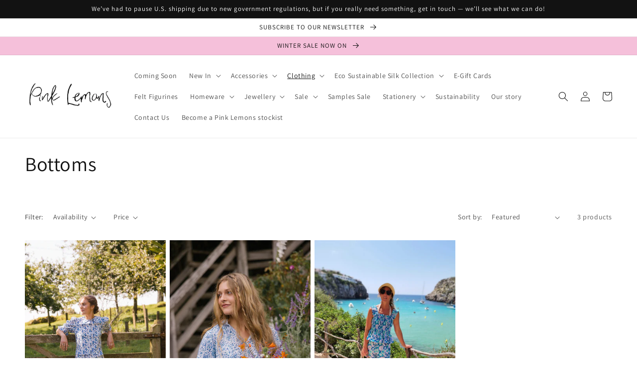

--- FILE ---
content_type: text/html; charset=utf-8
request_url: https://pinklemons.boutique/collections/trousers
body_size: 39564
content:
<!doctype html>
<html class="no-js" lang="en">
  <head>
    <meta charset="utf-8">
    <meta http-equiv="X-UA-Compatible" content="IE=edge">
    <meta name="viewport" content="width=device-width,initial-scale=1">
    <meta name="theme-color" content="">
    <link rel="canonical" href="https://pinklemons.boutique/collections/trousers">
    <link rel="preconnect" href="https://cdn.shopify.com" crossorigin><link rel="preconnect" href="https://fonts.shopifycdn.com" crossorigin><title>
      Bottoms
 &ndash; Pink Lemons Boutique</title>

    

    

<meta property="og:site_name" content="Pink Lemons Boutique">
<meta property="og:url" content="https://pinklemons.boutique/collections/trousers">
<meta property="og:title" content="Bottoms">
<meta property="og:type" content="website">
<meta property="og:description" content="Sustainable Slow Fashion Brand &amp; Boutique "><meta property="og:image" content="http://pinklemons.boutique/cdn/shop/collections/010323-pinklemonsboutique-fashionshoot-836.jpg?v=1728651699">
  <meta property="og:image:secure_url" content="https://pinklemons.boutique/cdn/shop/collections/010323-pinklemonsboutique-fashionshoot-836.jpg?v=1728651699">
  <meta property="og:image:width" content="2667">
  <meta property="og:image:height" content="4000"><meta name="twitter:card" content="summary_large_image">
<meta name="twitter:title" content="Bottoms">
<meta name="twitter:description" content="Sustainable Slow Fashion Brand &amp; Boutique ">


    <script src="//pinklemons.boutique/cdn/shop/t/6/assets/global.js?v=149496944046504657681664798157" defer="defer"></script>
    <script>window.performance && window.performance.mark && window.performance.mark('shopify.content_for_header.start');</script><meta id="shopify-digital-wallet" name="shopify-digital-wallet" content="/42799431839/digital_wallets/dialog">
<meta name="shopify-checkout-api-token" content="f775d682faf40794374a4284c998e87f">
<link rel="alternate" type="application/atom+xml" title="Feed" href="/collections/trousers.atom" />
<link rel="alternate" type="application/json+oembed" href="https://pinklemons.boutique/collections/trousers.oembed">
<script async="async" src="/checkouts/internal/preloads.js?locale=en-GB"></script>
<link rel="preconnect" href="https://shop.app" crossorigin="anonymous">
<script async="async" src="https://shop.app/checkouts/internal/preloads.js?locale=en-GB&shop_id=42799431839" crossorigin="anonymous"></script>
<script id="apple-pay-shop-capabilities" type="application/json">{"shopId":42799431839,"countryCode":"GB","currencyCode":"GBP","merchantCapabilities":["supports3DS"],"merchantId":"gid:\/\/shopify\/Shop\/42799431839","merchantName":"Pink Lemons Boutique","requiredBillingContactFields":["postalAddress","email","phone"],"requiredShippingContactFields":["postalAddress","email","phone"],"shippingType":"shipping","supportedNetworks":["visa","maestro","masterCard","amex","discover","elo"],"total":{"type":"pending","label":"Pink Lemons Boutique","amount":"1.00"},"shopifyPaymentsEnabled":true,"supportsSubscriptions":true}</script>
<script id="shopify-features" type="application/json">{"accessToken":"f775d682faf40794374a4284c998e87f","betas":["rich-media-storefront-analytics"],"domain":"pinklemons.boutique","predictiveSearch":true,"shopId":42799431839,"locale":"en"}</script>
<script>var Shopify = Shopify || {};
Shopify.shop = "pink-lemons-retail.myshopify.com";
Shopify.locale = "en";
Shopify.currency = {"active":"GBP","rate":"1.0"};
Shopify.country = "GB";
Shopify.theme = {"name":"Dawn","id":136776810745,"schema_name":"Dawn","schema_version":"7.0.1","theme_store_id":887,"role":"main"};
Shopify.theme.handle = "null";
Shopify.theme.style = {"id":null,"handle":null};
Shopify.cdnHost = "pinklemons.boutique/cdn";
Shopify.routes = Shopify.routes || {};
Shopify.routes.root = "/";</script>
<script type="module">!function(o){(o.Shopify=o.Shopify||{}).modules=!0}(window);</script>
<script>!function(o){function n(){var o=[];function n(){o.push(Array.prototype.slice.apply(arguments))}return n.q=o,n}var t=o.Shopify=o.Shopify||{};t.loadFeatures=n(),t.autoloadFeatures=n()}(window);</script>
<script>
  window.ShopifyPay = window.ShopifyPay || {};
  window.ShopifyPay.apiHost = "shop.app\/pay";
  window.ShopifyPay.redirectState = null;
</script>
<script id="shop-js-analytics" type="application/json">{"pageType":"collection"}</script>
<script defer="defer" async type="module" src="//pinklemons.boutique/cdn/shopifycloud/shop-js/modules/v2/client.init-shop-cart-sync_BT-GjEfc.en.esm.js"></script>
<script defer="defer" async type="module" src="//pinklemons.boutique/cdn/shopifycloud/shop-js/modules/v2/chunk.common_D58fp_Oc.esm.js"></script>
<script defer="defer" async type="module" src="//pinklemons.boutique/cdn/shopifycloud/shop-js/modules/v2/chunk.modal_xMitdFEc.esm.js"></script>
<script type="module">
  await import("//pinklemons.boutique/cdn/shopifycloud/shop-js/modules/v2/client.init-shop-cart-sync_BT-GjEfc.en.esm.js");
await import("//pinklemons.boutique/cdn/shopifycloud/shop-js/modules/v2/chunk.common_D58fp_Oc.esm.js");
await import("//pinklemons.boutique/cdn/shopifycloud/shop-js/modules/v2/chunk.modal_xMitdFEc.esm.js");

  window.Shopify.SignInWithShop?.initShopCartSync?.({"fedCMEnabled":true,"windoidEnabled":true});

</script>
<script>
  window.Shopify = window.Shopify || {};
  if (!window.Shopify.featureAssets) window.Shopify.featureAssets = {};
  window.Shopify.featureAssets['shop-js'] = {"shop-cart-sync":["modules/v2/client.shop-cart-sync_DZOKe7Ll.en.esm.js","modules/v2/chunk.common_D58fp_Oc.esm.js","modules/v2/chunk.modal_xMitdFEc.esm.js"],"init-fed-cm":["modules/v2/client.init-fed-cm_B6oLuCjv.en.esm.js","modules/v2/chunk.common_D58fp_Oc.esm.js","modules/v2/chunk.modal_xMitdFEc.esm.js"],"shop-cash-offers":["modules/v2/client.shop-cash-offers_D2sdYoxE.en.esm.js","modules/v2/chunk.common_D58fp_Oc.esm.js","modules/v2/chunk.modal_xMitdFEc.esm.js"],"shop-login-button":["modules/v2/client.shop-login-button_QeVjl5Y3.en.esm.js","modules/v2/chunk.common_D58fp_Oc.esm.js","modules/v2/chunk.modal_xMitdFEc.esm.js"],"pay-button":["modules/v2/client.pay-button_DXTOsIq6.en.esm.js","modules/v2/chunk.common_D58fp_Oc.esm.js","modules/v2/chunk.modal_xMitdFEc.esm.js"],"shop-button":["modules/v2/client.shop-button_DQZHx9pm.en.esm.js","modules/v2/chunk.common_D58fp_Oc.esm.js","modules/v2/chunk.modal_xMitdFEc.esm.js"],"avatar":["modules/v2/client.avatar_BTnouDA3.en.esm.js"],"init-windoid":["modules/v2/client.init-windoid_CR1B-cfM.en.esm.js","modules/v2/chunk.common_D58fp_Oc.esm.js","modules/v2/chunk.modal_xMitdFEc.esm.js"],"init-shop-for-new-customer-accounts":["modules/v2/client.init-shop-for-new-customer-accounts_C_vY_xzh.en.esm.js","modules/v2/client.shop-login-button_QeVjl5Y3.en.esm.js","modules/v2/chunk.common_D58fp_Oc.esm.js","modules/v2/chunk.modal_xMitdFEc.esm.js"],"init-shop-email-lookup-coordinator":["modules/v2/client.init-shop-email-lookup-coordinator_BI7n9ZSv.en.esm.js","modules/v2/chunk.common_D58fp_Oc.esm.js","modules/v2/chunk.modal_xMitdFEc.esm.js"],"init-shop-cart-sync":["modules/v2/client.init-shop-cart-sync_BT-GjEfc.en.esm.js","modules/v2/chunk.common_D58fp_Oc.esm.js","modules/v2/chunk.modal_xMitdFEc.esm.js"],"shop-toast-manager":["modules/v2/client.shop-toast-manager_DiYdP3xc.en.esm.js","modules/v2/chunk.common_D58fp_Oc.esm.js","modules/v2/chunk.modal_xMitdFEc.esm.js"],"init-customer-accounts":["modules/v2/client.init-customer-accounts_D9ZNqS-Q.en.esm.js","modules/v2/client.shop-login-button_QeVjl5Y3.en.esm.js","modules/v2/chunk.common_D58fp_Oc.esm.js","modules/v2/chunk.modal_xMitdFEc.esm.js"],"init-customer-accounts-sign-up":["modules/v2/client.init-customer-accounts-sign-up_iGw4briv.en.esm.js","modules/v2/client.shop-login-button_QeVjl5Y3.en.esm.js","modules/v2/chunk.common_D58fp_Oc.esm.js","modules/v2/chunk.modal_xMitdFEc.esm.js"],"shop-follow-button":["modules/v2/client.shop-follow-button_CqMgW2wH.en.esm.js","modules/v2/chunk.common_D58fp_Oc.esm.js","modules/v2/chunk.modal_xMitdFEc.esm.js"],"checkout-modal":["modules/v2/client.checkout-modal_xHeaAweL.en.esm.js","modules/v2/chunk.common_D58fp_Oc.esm.js","modules/v2/chunk.modal_xMitdFEc.esm.js"],"shop-login":["modules/v2/client.shop-login_D91U-Q7h.en.esm.js","modules/v2/chunk.common_D58fp_Oc.esm.js","modules/v2/chunk.modal_xMitdFEc.esm.js"],"lead-capture":["modules/v2/client.lead-capture_BJmE1dJe.en.esm.js","modules/v2/chunk.common_D58fp_Oc.esm.js","modules/v2/chunk.modal_xMitdFEc.esm.js"],"payment-terms":["modules/v2/client.payment-terms_Ci9AEqFq.en.esm.js","modules/v2/chunk.common_D58fp_Oc.esm.js","modules/v2/chunk.modal_xMitdFEc.esm.js"]};
</script>
<script id="__st">var __st={"a":42799431839,"offset":0,"reqid":"68333079-f991-470d-9062-3bb01c25829b-1769387071","pageurl":"pinklemons.boutique\/collections\/trousers","u":"40ef2d77a0ef","p":"collection","rtyp":"collection","rid":215175757983};</script>
<script>window.ShopifyPaypalV4VisibilityTracking = true;</script>
<script id="captcha-bootstrap">!function(){'use strict';const t='contact',e='account',n='new_comment',o=[[t,t],['blogs',n],['comments',n],[t,'customer']],c=[[e,'customer_login'],[e,'guest_login'],[e,'recover_customer_password'],[e,'create_customer']],r=t=>t.map((([t,e])=>`form[action*='/${t}']:not([data-nocaptcha='true']) input[name='form_type'][value='${e}']`)).join(','),a=t=>()=>t?[...document.querySelectorAll(t)].map((t=>t.form)):[];function s(){const t=[...o],e=r(t);return a(e)}const i='password',u='form_key',d=['recaptcha-v3-token','g-recaptcha-response','h-captcha-response',i],f=()=>{try{return window.sessionStorage}catch{return}},m='__shopify_v',_=t=>t.elements[u];function p(t,e,n=!1){try{const o=window.sessionStorage,c=JSON.parse(o.getItem(e)),{data:r}=function(t){const{data:e,action:n}=t;return t[m]||n?{data:e,action:n}:{data:t,action:n}}(c);for(const[e,n]of Object.entries(r))t.elements[e]&&(t.elements[e].value=n);n&&o.removeItem(e)}catch(o){console.error('form repopulation failed',{error:o})}}const l='form_type',E='cptcha';function T(t){t.dataset[E]=!0}const w=window,h=w.document,L='Shopify',v='ce_forms',y='captcha';let A=!1;((t,e)=>{const n=(g='f06e6c50-85a8-45c8-87d0-21a2b65856fe',I='https://cdn.shopify.com/shopifycloud/storefront-forms-hcaptcha/ce_storefront_forms_captcha_hcaptcha.v1.5.2.iife.js',D={infoText:'Protected by hCaptcha',privacyText:'Privacy',termsText:'Terms'},(t,e,n)=>{const o=w[L][v],c=o.bindForm;if(c)return c(t,g,e,D).then(n);var r;o.q.push([[t,g,e,D],n]),r=I,A||(h.body.append(Object.assign(h.createElement('script'),{id:'captcha-provider',async:!0,src:r})),A=!0)});var g,I,D;w[L]=w[L]||{},w[L][v]=w[L][v]||{},w[L][v].q=[],w[L][y]=w[L][y]||{},w[L][y].protect=function(t,e){n(t,void 0,e),T(t)},Object.freeze(w[L][y]),function(t,e,n,w,h,L){const[v,y,A,g]=function(t,e,n){const i=e?o:[],u=t?c:[],d=[...i,...u],f=r(d),m=r(i),_=r(d.filter((([t,e])=>n.includes(e))));return[a(f),a(m),a(_),s()]}(w,h,L),I=t=>{const e=t.target;return e instanceof HTMLFormElement?e:e&&e.form},D=t=>v().includes(t);t.addEventListener('submit',(t=>{const e=I(t);if(!e)return;const n=D(e)&&!e.dataset.hcaptchaBound&&!e.dataset.recaptchaBound,o=_(e),c=g().includes(e)&&(!o||!o.value);(n||c)&&t.preventDefault(),c&&!n&&(function(t){try{if(!f())return;!function(t){const e=f();if(!e)return;const n=_(t);if(!n)return;const o=n.value;o&&e.removeItem(o)}(t);const e=Array.from(Array(32),(()=>Math.random().toString(36)[2])).join('');!function(t,e){_(t)||t.append(Object.assign(document.createElement('input'),{type:'hidden',name:u})),t.elements[u].value=e}(t,e),function(t,e){const n=f();if(!n)return;const o=[...t.querySelectorAll(`input[type='${i}']`)].map((({name:t})=>t)),c=[...d,...o],r={};for(const[a,s]of new FormData(t).entries())c.includes(a)||(r[a]=s);n.setItem(e,JSON.stringify({[m]:1,action:t.action,data:r}))}(t,e)}catch(e){console.error('failed to persist form',e)}}(e),e.submit())}));const S=(t,e)=>{t&&!t.dataset[E]&&(n(t,e.some((e=>e===t))),T(t))};for(const o of['focusin','change'])t.addEventListener(o,(t=>{const e=I(t);D(e)&&S(e,y())}));const B=e.get('form_key'),M=e.get(l),P=B&&M;t.addEventListener('DOMContentLoaded',(()=>{const t=y();if(P)for(const e of t)e.elements[l].value===M&&p(e,B);[...new Set([...A(),...v().filter((t=>'true'===t.dataset.shopifyCaptcha))])].forEach((e=>S(e,t)))}))}(h,new URLSearchParams(w.location.search),n,t,e,['guest_login'])})(!0,!0)}();</script>
<script integrity="sha256-4kQ18oKyAcykRKYeNunJcIwy7WH5gtpwJnB7kiuLZ1E=" data-source-attribution="shopify.loadfeatures" defer="defer" src="//pinklemons.boutique/cdn/shopifycloud/storefront/assets/storefront/load_feature-a0a9edcb.js" crossorigin="anonymous"></script>
<script crossorigin="anonymous" defer="defer" src="//pinklemons.boutique/cdn/shopifycloud/storefront/assets/shopify_pay/storefront-65b4c6d7.js?v=20250812"></script>
<script data-source-attribution="shopify.dynamic_checkout.dynamic.init">var Shopify=Shopify||{};Shopify.PaymentButton=Shopify.PaymentButton||{isStorefrontPortableWallets:!0,init:function(){window.Shopify.PaymentButton.init=function(){};var t=document.createElement("script");t.src="https://pinklemons.boutique/cdn/shopifycloud/portable-wallets/latest/portable-wallets.en.js",t.type="module",document.head.appendChild(t)}};
</script>
<script data-source-attribution="shopify.dynamic_checkout.buyer_consent">
  function portableWalletsHideBuyerConsent(e){var t=document.getElementById("shopify-buyer-consent"),n=document.getElementById("shopify-subscription-policy-button");t&&n&&(t.classList.add("hidden"),t.setAttribute("aria-hidden","true"),n.removeEventListener("click",e))}function portableWalletsShowBuyerConsent(e){var t=document.getElementById("shopify-buyer-consent"),n=document.getElementById("shopify-subscription-policy-button");t&&n&&(t.classList.remove("hidden"),t.removeAttribute("aria-hidden"),n.addEventListener("click",e))}window.Shopify?.PaymentButton&&(window.Shopify.PaymentButton.hideBuyerConsent=portableWalletsHideBuyerConsent,window.Shopify.PaymentButton.showBuyerConsent=portableWalletsShowBuyerConsent);
</script>
<script data-source-attribution="shopify.dynamic_checkout.cart.bootstrap">document.addEventListener("DOMContentLoaded",(function(){function t(){return document.querySelector("shopify-accelerated-checkout-cart, shopify-accelerated-checkout")}if(t())Shopify.PaymentButton.init();else{new MutationObserver((function(e,n){t()&&(Shopify.PaymentButton.init(),n.disconnect())})).observe(document.body,{childList:!0,subtree:!0})}}));
</script>
<script id='scb4127' type='text/javascript' async='' src='https://pinklemons.boutique/cdn/shopifycloud/privacy-banner/storefront-banner.js'></script><link id="shopify-accelerated-checkout-styles" rel="stylesheet" media="screen" href="https://pinklemons.boutique/cdn/shopifycloud/portable-wallets/latest/accelerated-checkout-backwards-compat.css" crossorigin="anonymous">
<style id="shopify-accelerated-checkout-cart">
        #shopify-buyer-consent {
  margin-top: 1em;
  display: inline-block;
  width: 100%;
}

#shopify-buyer-consent.hidden {
  display: none;
}

#shopify-subscription-policy-button {
  background: none;
  border: none;
  padding: 0;
  text-decoration: underline;
  font-size: inherit;
  cursor: pointer;
}

#shopify-subscription-policy-button::before {
  box-shadow: none;
}

      </style>
<script id="sections-script" data-sections="header,footer" defer="defer" src="//pinklemons.boutique/cdn/shop/t/6/compiled_assets/scripts.js?v=3530"></script>
<script>window.performance && window.performance.mark && window.performance.mark('shopify.content_for_header.end');</script>


    <style data-shopify>
      @font-face {
  font-family: Assistant;
  font-weight: 400;
  font-style: normal;
  font-display: swap;
  src: url("//pinklemons.boutique/cdn/fonts/assistant/assistant_n4.9120912a469cad1cc292572851508ca49d12e768.woff2") format("woff2"),
       url("//pinklemons.boutique/cdn/fonts/assistant/assistant_n4.6e9875ce64e0fefcd3f4446b7ec9036b3ddd2985.woff") format("woff");
}

      @font-face {
  font-family: Assistant;
  font-weight: 700;
  font-style: normal;
  font-display: swap;
  src: url("//pinklemons.boutique/cdn/fonts/assistant/assistant_n7.bf44452348ec8b8efa3aa3068825305886b1c83c.woff2") format("woff2"),
       url("//pinklemons.boutique/cdn/fonts/assistant/assistant_n7.0c887fee83f6b3bda822f1150b912c72da0f7b64.woff") format("woff");
}

      
      
      @font-face {
  font-family: Assistant;
  font-weight: 400;
  font-style: normal;
  font-display: swap;
  src: url("//pinklemons.boutique/cdn/fonts/assistant/assistant_n4.9120912a469cad1cc292572851508ca49d12e768.woff2") format("woff2"),
       url("//pinklemons.boutique/cdn/fonts/assistant/assistant_n4.6e9875ce64e0fefcd3f4446b7ec9036b3ddd2985.woff") format("woff");
}


      :root {
        --font-body-family: Assistant, sans-serif;
        --font-body-style: normal;
        --font-body-weight: 400;
        --font-body-weight-bold: 700;

        --font-heading-family: Assistant, sans-serif;
        --font-heading-style: normal;
        --font-heading-weight: 400;

        --font-body-scale: 1.0;
        --font-heading-scale: 1.0;

        --color-base-text: 18, 18, 18;
        --color-shadow: 18, 18, 18;
        --color-base-background-1: 255, 255, 255;
        --color-base-background-2: 243, 243, 243;
        --color-base-solid-button-labels: 18, 18, 18;
        --color-base-outline-button-labels: 18, 18, 18;
        --color-base-accent-1: 245, 192, 218;
        --color-base-accent-2: 51, 79, 180;
        --payment-terms-background-color: #ffffff;

        --gradient-base-background-1: #ffffff;
        --gradient-base-background-2: #f3f3f3;
        --gradient-base-accent-1: #f5c0da;
        --gradient-base-accent-2: #334fb4;

        --media-padding: px;
        --media-border-opacity: 0.05;
        --media-border-width: 1px;
        --media-radius: 0px;
        --media-shadow-opacity: 0.0;
        --media-shadow-horizontal-offset: 0px;
        --media-shadow-vertical-offset: 4px;
        --media-shadow-blur-radius: 5px;
        --media-shadow-visible: 0;

        --page-width: 130rem;
        --page-width-margin: 0rem;

        --product-card-image-padding: 0.0rem;
        --product-card-corner-radius: 0.0rem;
        --product-card-text-alignment: left;
        --product-card-border-width: 0.0rem;
        --product-card-border-opacity: 0.1;
        --product-card-shadow-opacity: 0.0;
        --product-card-shadow-visible: 0;
        --product-card-shadow-horizontal-offset: 0.0rem;
        --product-card-shadow-vertical-offset: 0.4rem;
        --product-card-shadow-blur-radius: 0.5rem;

        --collection-card-image-padding: 0.0rem;
        --collection-card-corner-radius: 0.0rem;
        --collection-card-text-alignment: left;
        --collection-card-border-width: 0.0rem;
        --collection-card-border-opacity: 0.1;
        --collection-card-shadow-opacity: 0.0;
        --collection-card-shadow-visible: 0;
        --collection-card-shadow-horizontal-offset: 0.0rem;
        --collection-card-shadow-vertical-offset: 0.4rem;
        --collection-card-shadow-blur-radius: 0.5rem;

        --blog-card-image-padding: 0.0rem;
        --blog-card-corner-radius: 0.0rem;
        --blog-card-text-alignment: left;
        --blog-card-border-width: 0.0rem;
        --blog-card-border-opacity: 0.1;
        --blog-card-shadow-opacity: 0.0;
        --blog-card-shadow-visible: 0;
        --blog-card-shadow-horizontal-offset: 0.0rem;
        --blog-card-shadow-vertical-offset: 0.4rem;
        --blog-card-shadow-blur-radius: 0.5rem;

        --badge-corner-radius: 4.0rem;

        --popup-border-width: 1px;
        --popup-border-opacity: 0.1;
        --popup-corner-radius: 0px;
        --popup-shadow-opacity: 0.0;
        --popup-shadow-horizontal-offset: 0px;
        --popup-shadow-vertical-offset: 4px;
        --popup-shadow-blur-radius: 5px;

        --drawer-border-width: 1px;
        --drawer-border-opacity: 0.1;
        --drawer-shadow-opacity: 0.0;
        --drawer-shadow-horizontal-offset: 0px;
        --drawer-shadow-vertical-offset: 4px;
        --drawer-shadow-blur-radius: 5px;

        --spacing-sections-desktop: 0px;
        --spacing-sections-mobile: 0px;

        --grid-desktop-vertical-spacing: 8px;
        --grid-desktop-horizontal-spacing: 8px;
        --grid-mobile-vertical-spacing: 4px;
        --grid-mobile-horizontal-spacing: 4px;

        --text-boxes-border-opacity: 0.1;
        --text-boxes-border-width: 0px;
        --text-boxes-radius: 0px;
        --text-boxes-shadow-opacity: 0.0;
        --text-boxes-shadow-visible: 0;
        --text-boxes-shadow-horizontal-offset: 0px;
        --text-boxes-shadow-vertical-offset: 4px;
        --text-boxes-shadow-blur-radius: 5px;

        --buttons-radius: 0px;
        --buttons-radius-outset: 0px;
        --buttons-border-width: 1px;
        --buttons-border-opacity: 1.0;
        --buttons-shadow-opacity: 0.0;
        --buttons-shadow-visible: 0;
        --buttons-shadow-horizontal-offset: 0px;
        --buttons-shadow-vertical-offset: 4px;
        --buttons-shadow-blur-radius: 5px;
        --buttons-border-offset: 0px;

        --inputs-radius: 0px;
        --inputs-border-width: 1px;
        --inputs-border-opacity: 0.55;
        --inputs-shadow-opacity: 0.0;
        --inputs-shadow-horizontal-offset: 0px;
        --inputs-margin-offset: 0px;
        --inputs-shadow-vertical-offset: 4px;
        --inputs-shadow-blur-radius: 5px;
        --inputs-radius-outset: 0px;

        --variant-pills-radius: 40px;
        --variant-pills-border-width: 1px;
        --variant-pills-border-opacity: 0.55;
        --variant-pills-shadow-opacity: 0.0;
        --variant-pills-shadow-horizontal-offset: 0px;
        --variant-pills-shadow-vertical-offset: 4px;
        --variant-pills-shadow-blur-radius: 5px;
      }

      *,
      *::before,
      *::after {
        box-sizing: inherit;
      }

      html {
        box-sizing: border-box;
        font-size: calc(var(--font-body-scale) * 62.5%);
        height: 100%;
      }

      body {
        display: grid;
        grid-template-rows: auto auto 1fr auto;
        grid-template-columns: 100%;
        min-height: 100%;
        margin: 0;
        font-size: 1.5rem;
        letter-spacing: 0.06rem;
        line-height: calc(1 + 0.8 / var(--font-body-scale));
        font-family: var(--font-body-family);
        font-style: var(--font-body-style);
        font-weight: var(--font-body-weight);
      }

      @media screen and (min-width: 750px) {
        body {
          font-size: 1.6rem;
        }
      }
    </style>

    <link href="//pinklemons.boutique/cdn/shop/t/6/assets/base.css?v=60008857340570754911731421355" rel="stylesheet" type="text/css" media="all" />
<link rel="preload" as="font" href="//pinklemons.boutique/cdn/fonts/assistant/assistant_n4.9120912a469cad1cc292572851508ca49d12e768.woff2" type="font/woff2" crossorigin><link rel="preload" as="font" href="//pinklemons.boutique/cdn/fonts/assistant/assistant_n4.9120912a469cad1cc292572851508ca49d12e768.woff2" type="font/woff2" crossorigin><link rel="stylesheet" href="//pinklemons.boutique/cdn/shop/t/6/assets/component-predictive-search.css?v=83512081251802922551664798157" media="print" onload="this.media='all'"><script>document.documentElement.className = document.documentElement.className.replace('no-js', 'js');
    if (Shopify.designMode) {
      document.documentElement.classList.add('shopify-design-mode');
    }
    </script>


  <style>
    .multicolumn-card__image-wrapper.multicolumn-card__image-wrapper--full-width.multicolumn-card-spacing img {
    width: 100%;
    padding: 0 !important;
}
  </style>
  <script src="https://cdn.shopify.com/extensions/019b0289-a7b2-75c4-bc89-75da59821462/avada-app-75/assets/air-reviews.js" type="text/javascript" defer="defer"></script>
<link href="https://monorail-edge.shopifysvc.com" rel="dns-prefetch">
<script>(function(){if ("sendBeacon" in navigator && "performance" in window) {try {var session_token_from_headers = performance.getEntriesByType('navigation')[0].serverTiming.find(x => x.name == '_s').description;} catch {var session_token_from_headers = undefined;}var session_cookie_matches = document.cookie.match(/_shopify_s=([^;]*)/);var session_token_from_cookie = session_cookie_matches && session_cookie_matches.length === 2 ? session_cookie_matches[1] : "";var session_token = session_token_from_headers || session_token_from_cookie || "";function handle_abandonment_event(e) {var entries = performance.getEntries().filter(function(entry) {return /monorail-edge.shopifysvc.com/.test(entry.name);});if (!window.abandonment_tracked && entries.length === 0) {window.abandonment_tracked = true;var currentMs = Date.now();var navigation_start = performance.timing.navigationStart;var payload = {shop_id: 42799431839,url: window.location.href,navigation_start,duration: currentMs - navigation_start,session_token,page_type: "collection"};window.navigator.sendBeacon("https://monorail-edge.shopifysvc.com/v1/produce", JSON.stringify({schema_id: "online_store_buyer_site_abandonment/1.1",payload: payload,metadata: {event_created_at_ms: currentMs,event_sent_at_ms: currentMs}}));}}window.addEventListener('pagehide', handle_abandonment_event);}}());</script>
<script id="web-pixels-manager-setup">(function e(e,d,r,n,o){if(void 0===o&&(o={}),!Boolean(null===(a=null===(i=window.Shopify)||void 0===i?void 0:i.analytics)||void 0===a?void 0:a.replayQueue)){var i,a;window.Shopify=window.Shopify||{};var t=window.Shopify;t.analytics=t.analytics||{};var s=t.analytics;s.replayQueue=[],s.publish=function(e,d,r){return s.replayQueue.push([e,d,r]),!0};try{self.performance.mark("wpm:start")}catch(e){}var l=function(){var e={modern:/Edge?\/(1{2}[4-9]|1[2-9]\d|[2-9]\d{2}|\d{4,})\.\d+(\.\d+|)|Firefox\/(1{2}[4-9]|1[2-9]\d|[2-9]\d{2}|\d{4,})\.\d+(\.\d+|)|Chrom(ium|e)\/(9{2}|\d{3,})\.\d+(\.\d+|)|(Maci|X1{2}).+ Version\/(15\.\d+|(1[6-9]|[2-9]\d|\d{3,})\.\d+)([,.]\d+|)( \(\w+\)|)( Mobile\/\w+|) Safari\/|Chrome.+OPR\/(9{2}|\d{3,})\.\d+\.\d+|(CPU[ +]OS|iPhone[ +]OS|CPU[ +]iPhone|CPU IPhone OS|CPU iPad OS)[ +]+(15[._]\d+|(1[6-9]|[2-9]\d|\d{3,})[._]\d+)([._]\d+|)|Android:?[ /-](13[3-9]|1[4-9]\d|[2-9]\d{2}|\d{4,})(\.\d+|)(\.\d+|)|Android.+Firefox\/(13[5-9]|1[4-9]\d|[2-9]\d{2}|\d{4,})\.\d+(\.\d+|)|Android.+Chrom(ium|e)\/(13[3-9]|1[4-9]\d|[2-9]\d{2}|\d{4,})\.\d+(\.\d+|)|SamsungBrowser\/([2-9]\d|\d{3,})\.\d+/,legacy:/Edge?\/(1[6-9]|[2-9]\d|\d{3,})\.\d+(\.\d+|)|Firefox\/(5[4-9]|[6-9]\d|\d{3,})\.\d+(\.\d+|)|Chrom(ium|e)\/(5[1-9]|[6-9]\d|\d{3,})\.\d+(\.\d+|)([\d.]+$|.*Safari\/(?![\d.]+ Edge\/[\d.]+$))|(Maci|X1{2}).+ Version\/(10\.\d+|(1[1-9]|[2-9]\d|\d{3,})\.\d+)([,.]\d+|)( \(\w+\)|)( Mobile\/\w+|) Safari\/|Chrome.+OPR\/(3[89]|[4-9]\d|\d{3,})\.\d+\.\d+|(CPU[ +]OS|iPhone[ +]OS|CPU[ +]iPhone|CPU IPhone OS|CPU iPad OS)[ +]+(10[._]\d+|(1[1-9]|[2-9]\d|\d{3,})[._]\d+)([._]\d+|)|Android:?[ /-](13[3-9]|1[4-9]\d|[2-9]\d{2}|\d{4,})(\.\d+|)(\.\d+|)|Mobile Safari.+OPR\/([89]\d|\d{3,})\.\d+\.\d+|Android.+Firefox\/(13[5-9]|1[4-9]\d|[2-9]\d{2}|\d{4,})\.\d+(\.\d+|)|Android.+Chrom(ium|e)\/(13[3-9]|1[4-9]\d|[2-9]\d{2}|\d{4,})\.\d+(\.\d+|)|Android.+(UC? ?Browser|UCWEB|U3)[ /]?(15\.([5-9]|\d{2,})|(1[6-9]|[2-9]\d|\d{3,})\.\d+)\.\d+|SamsungBrowser\/(5\.\d+|([6-9]|\d{2,})\.\d+)|Android.+MQ{2}Browser\/(14(\.(9|\d{2,})|)|(1[5-9]|[2-9]\d|\d{3,})(\.\d+|))(\.\d+|)|K[Aa][Ii]OS\/(3\.\d+|([4-9]|\d{2,})\.\d+)(\.\d+|)/},d=e.modern,r=e.legacy,n=navigator.userAgent;return n.match(d)?"modern":n.match(r)?"legacy":"unknown"}(),u="modern"===l?"modern":"legacy",c=(null!=n?n:{modern:"",legacy:""})[u],f=function(e){return[e.baseUrl,"/wpm","/b",e.hashVersion,"modern"===e.buildTarget?"m":"l",".js"].join("")}({baseUrl:d,hashVersion:r,buildTarget:u}),m=function(e){var d=e.version,r=e.bundleTarget,n=e.surface,o=e.pageUrl,i=e.monorailEndpoint;return{emit:function(e){var a=e.status,t=e.errorMsg,s=(new Date).getTime(),l=JSON.stringify({metadata:{event_sent_at_ms:s},events:[{schema_id:"web_pixels_manager_load/3.1",payload:{version:d,bundle_target:r,page_url:o,status:a,surface:n,error_msg:t},metadata:{event_created_at_ms:s}}]});if(!i)return console&&console.warn&&console.warn("[Web Pixels Manager] No Monorail endpoint provided, skipping logging."),!1;try{return self.navigator.sendBeacon.bind(self.navigator)(i,l)}catch(e){}var u=new XMLHttpRequest;try{return u.open("POST",i,!0),u.setRequestHeader("Content-Type","text/plain"),u.send(l),!0}catch(e){return console&&console.warn&&console.warn("[Web Pixels Manager] Got an unhandled error while logging to Monorail."),!1}}}}({version:r,bundleTarget:l,surface:e.surface,pageUrl:self.location.href,monorailEndpoint:e.monorailEndpoint});try{o.browserTarget=l,function(e){var d=e.src,r=e.async,n=void 0===r||r,o=e.onload,i=e.onerror,a=e.sri,t=e.scriptDataAttributes,s=void 0===t?{}:t,l=document.createElement("script"),u=document.querySelector("head"),c=document.querySelector("body");if(l.async=n,l.src=d,a&&(l.integrity=a,l.crossOrigin="anonymous"),s)for(var f in s)if(Object.prototype.hasOwnProperty.call(s,f))try{l.dataset[f]=s[f]}catch(e){}if(o&&l.addEventListener("load",o),i&&l.addEventListener("error",i),u)u.appendChild(l);else{if(!c)throw new Error("Did not find a head or body element to append the script");c.appendChild(l)}}({src:f,async:!0,onload:function(){if(!function(){var e,d;return Boolean(null===(d=null===(e=window.Shopify)||void 0===e?void 0:e.analytics)||void 0===d?void 0:d.initialized)}()){var d=window.webPixelsManager.init(e)||void 0;if(d){var r=window.Shopify.analytics;r.replayQueue.forEach((function(e){var r=e[0],n=e[1],o=e[2];d.publishCustomEvent(r,n,o)})),r.replayQueue=[],r.publish=d.publishCustomEvent,r.visitor=d.visitor,r.initialized=!0}}},onerror:function(){return m.emit({status:"failed",errorMsg:"".concat(f," has failed to load")})},sri:function(e){var d=/^sha384-[A-Za-z0-9+/=]+$/;return"string"==typeof e&&d.test(e)}(c)?c:"",scriptDataAttributes:o}),m.emit({status:"loading"})}catch(e){m.emit({status:"failed",errorMsg:(null==e?void 0:e.message)||"Unknown error"})}}})({shopId: 42799431839,storefrontBaseUrl: "https://pinklemons.boutique",extensionsBaseUrl: "https://extensions.shopifycdn.com/cdn/shopifycloud/web-pixels-manager",monorailEndpoint: "https://monorail-edge.shopifysvc.com/unstable/produce_batch",surface: "storefront-renderer",enabledBetaFlags: ["2dca8a86"],webPixelsConfigList: [{"id":"shopify-app-pixel","configuration":"{}","eventPayloadVersion":"v1","runtimeContext":"STRICT","scriptVersion":"0450","apiClientId":"shopify-pixel","type":"APP","privacyPurposes":["ANALYTICS","MARKETING"]},{"id":"shopify-custom-pixel","eventPayloadVersion":"v1","runtimeContext":"LAX","scriptVersion":"0450","apiClientId":"shopify-pixel","type":"CUSTOM","privacyPurposes":["ANALYTICS","MARKETING"]}],isMerchantRequest: false,initData: {"shop":{"name":"Pink Lemons Boutique","paymentSettings":{"currencyCode":"GBP"},"myshopifyDomain":"pink-lemons-retail.myshopify.com","countryCode":"GB","storefrontUrl":"https:\/\/pinklemons.boutique"},"customer":null,"cart":null,"checkout":null,"productVariants":[],"purchasingCompany":null},},"https://pinklemons.boutique/cdn","fcfee988w5aeb613cpc8e4bc33m6693e112",{"modern":"","legacy":""},{"shopId":"42799431839","storefrontBaseUrl":"https:\/\/pinklemons.boutique","extensionBaseUrl":"https:\/\/extensions.shopifycdn.com\/cdn\/shopifycloud\/web-pixels-manager","surface":"storefront-renderer","enabledBetaFlags":"[\"2dca8a86\"]","isMerchantRequest":"false","hashVersion":"fcfee988w5aeb613cpc8e4bc33m6693e112","publish":"custom","events":"[[\"page_viewed\",{}],[\"collection_viewed\",{\"collection\":{\"id\":\"215175757983\",\"title\":\"Bottoms\",\"productVariants\":[{\"price\":{\"amount\":40.0,\"currencyCode\":\"GBP\"},\"product\":{\"title\":\"Lowen Trousers - Cornflower\",\"vendor\":\"Pink Lemons Boutique\",\"id\":\"14877566796152\",\"untranslatedTitle\":\"Lowen Trousers - Cornflower\",\"url\":\"\/products\/blue-floral-trousers\",\"type\":\"Trousers\"},\"id\":\"54916706861432\",\"image\":{\"src\":\"\/\/pinklemons.boutique\/cdn\/shop\/files\/Pinklemons-photoshoot-sep24-879_723528e8-dd89-4187-bbd6-f09dc60231fb.jpg?v=1738249710\"},\"sku\":\"\",\"title\":\"XS\/UK8\",\"untranslatedTitle\":\"XS\/UK8\"},{\"price\":{\"amount\":25.0,\"currencyCode\":\"GBP\"},\"product\":{\"title\":\"Tie Waist Trousers - Blue Paisley\",\"vendor\":\"Pink Lemons Boutique\",\"id\":\"14899791561080\",\"untranslatedTitle\":\"Tie Waist Trousers - Blue Paisley\",\"url\":\"\/products\/tie-waist-trousers-blue-paisley\",\"type\":\"Trousers\"},\"id\":\"55000901747064\",\"image\":{\"src\":\"\/\/pinklemons.boutique\/cdn\/shop\/files\/Pinklemons-photoshoot-July-2025-WEB-558_3154f6b5-e70b-4caa-a919-c82723a6a5af.jpg?v=1754644251\"},\"sku\":\"\",\"title\":\"S\/M UK10\/12\",\"untranslatedTitle\":\"S\/M UK10\/12\"},{\"price\":{\"amount\":15.0,\"currencyCode\":\"GBP\"},\"product\":{\"title\":\"Nixie Blue Retro Print Shorts (co-ords)\",\"vendor\":\"Pink Lemons Boutique\",\"id\":\"7923815907577\",\"untranslatedTitle\":\"Nixie Blue Retro Print Shorts (co-ords)\",\"url\":\"\/products\/blue-retro-print-shorts\",\"type\":\"Shorts\"},\"id\":\"43831754359033\",\"image\":{\"src\":\"\/\/pinklemons.boutique\/cdn\/shop\/products\/image_b6dbb3fe-744e-41f8-ba53-c42f60bd3b0f.jpg?v=1691048765\"},\"sku\":\"\",\"title\":\"XS\/ UK4\",\"untranslatedTitle\":\"XS\/ UK4\"}]}}]]"});</script><script>
  window.ShopifyAnalytics = window.ShopifyAnalytics || {};
  window.ShopifyAnalytics.meta = window.ShopifyAnalytics.meta || {};
  window.ShopifyAnalytics.meta.currency = 'GBP';
  var meta = {"products":[{"id":14877566796152,"gid":"gid:\/\/shopify\/Product\/14877566796152","vendor":"Pink Lemons Boutique","type":"Trousers","handle":"blue-floral-trousers","variants":[{"id":54916706861432,"price":4000,"name":"Lowen Trousers - Cornflower - XS\/UK8","public_title":"XS\/UK8","sku":""},{"id":54916706795896,"price":4000,"name":"Lowen Trousers - Cornflower - S\/UK10","public_title":"S\/UK10","sku":""},{"id":54916706730360,"price":4000,"name":"Lowen Trousers - Cornflower - M\/UK12","public_title":"M\/UK12","sku":""},{"id":54916706763128,"price":4000,"name":"Lowen Trousers - Cornflower - L\/UK14","public_title":"L\/UK14","sku":""}],"remote":false},{"id":14899791561080,"gid":"gid:\/\/shopify\/Product\/14899791561080","vendor":"Pink Lemons Boutique","type":"Trousers","handle":"tie-waist-trousers-blue-paisley","variants":[{"id":55000901747064,"price":2500,"name":"Tie Waist Trousers - Blue Paisley - S\/M UK10\/12","public_title":"S\/M UK10\/12","sku":""},{"id":55000901779832,"price":2500,"name":"Tie Waist Trousers - Blue Paisley - L\/XL UK14\/16","public_title":"L\/XL UK14\/16","sku":""}],"remote":false},{"id":7923815907577,"gid":"gid:\/\/shopify\/Product\/7923815907577","vendor":"Pink Lemons Boutique","type":"Shorts","handle":"blue-retro-print-shorts","variants":[{"id":43831754359033,"price":1500,"name":"Nixie Blue Retro Print Shorts (co-ords) - XS\/ UK4","public_title":"XS\/ UK4","sku":""},{"id":43831754391801,"price":1500,"name":"Nixie Blue Retro Print Shorts (co-ords) - S\/ UK6","public_title":"S\/ UK6","sku":""},{"id":43831754424569,"price":1500,"name":"Nixie Blue Retro Print Shorts (co-ords) - M\/ UK8","public_title":"M\/ UK8","sku":""},{"id":43831754457337,"price":1500,"name":"Nixie Blue Retro Print Shorts (co-ords) - L\/ UK10","public_title":"L\/ UK10","sku":""},{"id":43831754490105,"price":1500,"name":"Nixie Blue Retro Print Shorts (co-ords) - XL\/ UK12","public_title":"XL\/ UK12","sku":""}],"remote":false}],"page":{"pageType":"collection","resourceType":"collection","resourceId":215175757983,"requestId":"68333079-f991-470d-9062-3bb01c25829b-1769387071"}};
  for (var attr in meta) {
    window.ShopifyAnalytics.meta[attr] = meta[attr];
  }
</script>
<script class="analytics">
  (function () {
    var customDocumentWrite = function(content) {
      var jquery = null;

      if (window.jQuery) {
        jquery = window.jQuery;
      } else if (window.Checkout && window.Checkout.$) {
        jquery = window.Checkout.$;
      }

      if (jquery) {
        jquery('body').append(content);
      }
    };

    var hasLoggedConversion = function(token) {
      if (token) {
        return document.cookie.indexOf('loggedConversion=' + token) !== -1;
      }
      return false;
    }

    var setCookieIfConversion = function(token) {
      if (token) {
        var twoMonthsFromNow = new Date(Date.now());
        twoMonthsFromNow.setMonth(twoMonthsFromNow.getMonth() + 2);

        document.cookie = 'loggedConversion=' + token + '; expires=' + twoMonthsFromNow;
      }
    }

    var trekkie = window.ShopifyAnalytics.lib = window.trekkie = window.trekkie || [];
    if (trekkie.integrations) {
      return;
    }
    trekkie.methods = [
      'identify',
      'page',
      'ready',
      'track',
      'trackForm',
      'trackLink'
    ];
    trekkie.factory = function(method) {
      return function() {
        var args = Array.prototype.slice.call(arguments);
        args.unshift(method);
        trekkie.push(args);
        return trekkie;
      };
    };
    for (var i = 0; i < trekkie.methods.length; i++) {
      var key = trekkie.methods[i];
      trekkie[key] = trekkie.factory(key);
    }
    trekkie.load = function(config) {
      trekkie.config = config || {};
      trekkie.config.initialDocumentCookie = document.cookie;
      var first = document.getElementsByTagName('script')[0];
      var script = document.createElement('script');
      script.type = 'text/javascript';
      script.onerror = function(e) {
        var scriptFallback = document.createElement('script');
        scriptFallback.type = 'text/javascript';
        scriptFallback.onerror = function(error) {
                var Monorail = {
      produce: function produce(monorailDomain, schemaId, payload) {
        var currentMs = new Date().getTime();
        var event = {
          schema_id: schemaId,
          payload: payload,
          metadata: {
            event_created_at_ms: currentMs,
            event_sent_at_ms: currentMs
          }
        };
        return Monorail.sendRequest("https://" + monorailDomain + "/v1/produce", JSON.stringify(event));
      },
      sendRequest: function sendRequest(endpointUrl, payload) {
        // Try the sendBeacon API
        if (window && window.navigator && typeof window.navigator.sendBeacon === 'function' && typeof window.Blob === 'function' && !Monorail.isIos12()) {
          var blobData = new window.Blob([payload], {
            type: 'text/plain'
          });

          if (window.navigator.sendBeacon(endpointUrl, blobData)) {
            return true;
          } // sendBeacon was not successful

        } // XHR beacon

        var xhr = new XMLHttpRequest();

        try {
          xhr.open('POST', endpointUrl);
          xhr.setRequestHeader('Content-Type', 'text/plain');
          xhr.send(payload);
        } catch (e) {
          console.log(e);
        }

        return false;
      },
      isIos12: function isIos12() {
        return window.navigator.userAgent.lastIndexOf('iPhone; CPU iPhone OS 12_') !== -1 || window.navigator.userAgent.lastIndexOf('iPad; CPU OS 12_') !== -1;
      }
    };
    Monorail.produce('monorail-edge.shopifysvc.com',
      'trekkie_storefront_load_errors/1.1',
      {shop_id: 42799431839,
      theme_id: 136776810745,
      app_name: "storefront",
      context_url: window.location.href,
      source_url: "//pinklemons.boutique/cdn/s/trekkie.storefront.8d95595f799fbf7e1d32231b9a28fd43b70c67d3.min.js"});

        };
        scriptFallback.async = true;
        scriptFallback.src = '//pinklemons.boutique/cdn/s/trekkie.storefront.8d95595f799fbf7e1d32231b9a28fd43b70c67d3.min.js';
        first.parentNode.insertBefore(scriptFallback, first);
      };
      script.async = true;
      script.src = '//pinklemons.boutique/cdn/s/trekkie.storefront.8d95595f799fbf7e1d32231b9a28fd43b70c67d3.min.js';
      first.parentNode.insertBefore(script, first);
    };
    trekkie.load(
      {"Trekkie":{"appName":"storefront","development":false,"defaultAttributes":{"shopId":42799431839,"isMerchantRequest":null,"themeId":136776810745,"themeCityHash":"12790768393181454328","contentLanguage":"en","currency":"GBP","eventMetadataId":"826fd70b-8c14-4b4b-bb46-3a9969d4609a"},"isServerSideCookieWritingEnabled":true,"monorailRegion":"shop_domain","enabledBetaFlags":["65f19447"]},"Session Attribution":{},"S2S":{"facebookCapiEnabled":false,"source":"trekkie-storefront-renderer","apiClientId":580111}}
    );

    var loaded = false;
    trekkie.ready(function() {
      if (loaded) return;
      loaded = true;

      window.ShopifyAnalytics.lib = window.trekkie;

      var originalDocumentWrite = document.write;
      document.write = customDocumentWrite;
      try { window.ShopifyAnalytics.merchantGoogleAnalytics.call(this); } catch(error) {};
      document.write = originalDocumentWrite;

      window.ShopifyAnalytics.lib.page(null,{"pageType":"collection","resourceType":"collection","resourceId":215175757983,"requestId":"68333079-f991-470d-9062-3bb01c25829b-1769387071","shopifyEmitted":true});

      var match = window.location.pathname.match(/checkouts\/(.+)\/(thank_you|post_purchase)/)
      var token = match? match[1]: undefined;
      if (!hasLoggedConversion(token)) {
        setCookieIfConversion(token);
        window.ShopifyAnalytics.lib.track("Viewed Product Category",{"currency":"GBP","category":"Collection: trousers","collectionName":"trousers","collectionId":215175757983,"nonInteraction":true},undefined,undefined,{"shopifyEmitted":true});
      }
    });


        var eventsListenerScript = document.createElement('script');
        eventsListenerScript.async = true;
        eventsListenerScript.src = "//pinklemons.boutique/cdn/shopifycloud/storefront/assets/shop_events_listener-3da45d37.js";
        document.getElementsByTagName('head')[0].appendChild(eventsListenerScript);

})();</script>
<script
  defer
  src="https://pinklemons.boutique/cdn/shopifycloud/perf-kit/shopify-perf-kit-3.0.4.min.js"
  data-application="storefront-renderer"
  data-shop-id="42799431839"
  data-render-region="gcp-us-east1"
  data-page-type="collection"
  data-theme-instance-id="136776810745"
  data-theme-name="Dawn"
  data-theme-version="7.0.1"
  data-monorail-region="shop_domain"
  data-resource-timing-sampling-rate="10"
  data-shs="true"
  data-shs-beacon="true"
  data-shs-export-with-fetch="true"
  data-shs-logs-sample-rate="1"
  data-shs-beacon-endpoint="https://pinklemons.boutique/api/collect"
></script>
</head>

  <body class="gradient">
    <a class="skip-to-content-link button visually-hidden" href="#MainContent">
      Skip to content
    </a><div id="shopify-section-announcement-bar" class="shopify-section"><div class="announcement-bar color-inverse gradient" role="region" aria-label="Announcement" ><div class="page-width">
                <p class="announcement-bar__message center h5">
                  We’ve had to pause U.S. shipping due to new government regulations, but if you really need something, get in touch — we’ll see what we can do!
</p>
              </div></div><div class="announcement-bar color-background-1 gradient" role="region" aria-label="Announcement" ><a href="/pages/subscribe-to-our-newsletter" class="announcement-bar__link link link--text focus-inset animate-arrow"><div class="page-width">
                <p class="announcement-bar__message center h5">
                  SUBSCRIBE TO OUR NEWSLETTER
<svg viewBox="0 0 14 10" fill="none" aria-hidden="true" focusable="false" role="presentation" class="icon icon-arrow" xmlns="http://www.w3.org/2000/svg">
  <path fill-rule="evenodd" clip-rule="evenodd" d="M8.537.808a.5.5 0 01.817-.162l4 4a.5.5 0 010 .708l-4 4a.5.5 0 11-.708-.708L11.793 5.5H1a.5.5 0 010-1h10.793L8.646 1.354a.5.5 0 01-.109-.546z" fill="currentColor">
</svg>

</p>
              </div></a></div><div class="announcement-bar color-accent-1 gradient" role="region" aria-label="Announcement" ><a href="/collections/sale" class="announcement-bar__link link link--text focus-inset animate-arrow"><div class="page-width">
                <p class="announcement-bar__message center h5">
                  WINTER SALE NOW ON
<svg viewBox="0 0 14 10" fill="none" aria-hidden="true" focusable="false" role="presentation" class="icon icon-arrow" xmlns="http://www.w3.org/2000/svg">
  <path fill-rule="evenodd" clip-rule="evenodd" d="M8.537.808a.5.5 0 01.817-.162l4 4a.5.5 0 010 .708l-4 4a.5.5 0 11-.708-.708L11.793 5.5H1a.5.5 0 010-1h10.793L8.646 1.354a.5.5 0 01-.109-.546z" fill="currentColor">
</svg>

</p>
              </div></a></div>
</div>
    <div id="shopify-section-header" class="shopify-section section-header"><link rel="stylesheet" href="//pinklemons.boutique/cdn/shop/t/6/assets/component-list-menu.css?v=151968516119678728991664798158" media="print" onload="this.media='all'">
<link rel="stylesheet" href="//pinklemons.boutique/cdn/shop/t/6/assets/component-search.css?v=96455689198851321781664798156" media="print" onload="this.media='all'">
<link rel="stylesheet" href="//pinklemons.boutique/cdn/shop/t/6/assets/component-menu-drawer.css?v=182311192829367774911664798157" media="print" onload="this.media='all'">
<link rel="stylesheet" href="//pinklemons.boutique/cdn/shop/t/6/assets/component-cart-notification.css?v=183358051719344305851664798156" media="print" onload="this.media='all'">
<link rel="stylesheet" href="//pinklemons.boutique/cdn/shop/t/6/assets/component-cart-items.css?v=23917223812499722491664798159" media="print" onload="this.media='all'"><link rel="stylesheet" href="//pinklemons.boutique/cdn/shop/t/6/assets/component-price.css?v=65402837579211014041664798157" media="print" onload="this.media='all'">
  <link rel="stylesheet" href="//pinklemons.boutique/cdn/shop/t/6/assets/component-loading-overlay.css?v=167310470843593579841664798159" media="print" onload="this.media='all'"><noscript><link href="//pinklemons.boutique/cdn/shop/t/6/assets/component-list-menu.css?v=151968516119678728991664798158" rel="stylesheet" type="text/css" media="all" /></noscript>
<noscript><link href="//pinklemons.boutique/cdn/shop/t/6/assets/component-search.css?v=96455689198851321781664798156" rel="stylesheet" type="text/css" media="all" /></noscript>
<noscript><link href="//pinklemons.boutique/cdn/shop/t/6/assets/component-menu-drawer.css?v=182311192829367774911664798157" rel="stylesheet" type="text/css" media="all" /></noscript>
<noscript><link href="//pinklemons.boutique/cdn/shop/t/6/assets/component-cart-notification.css?v=183358051719344305851664798156" rel="stylesheet" type="text/css" media="all" /></noscript>
<noscript><link href="//pinklemons.boutique/cdn/shop/t/6/assets/component-cart-items.css?v=23917223812499722491664798159" rel="stylesheet" type="text/css" media="all" /></noscript>

<style>
  header-drawer {
    justify-self: start;
    margin-left: -1.2rem;
  }

  .header__heading-logo {
    max-width: 180px;
  }

  @media screen and (min-width: 990px) {
    header-drawer {
      display: none;
    }
  }

  .menu-drawer-container {
    display: flex;
  }

  .list-menu {
    list-style: none;
    padding: 0;
    margin: 0;
  }

  .list-menu--inline {
    display: inline-flex;
    flex-wrap: wrap;
  }

  summary.list-menu__item {
    padding-right: 2.7rem;
  }

  .list-menu__item {
    display: flex;
    align-items: center;
    line-height: calc(1 + 0.3 / var(--font-body-scale));
  }

  .list-menu__item--link {
    text-decoration: none;
    padding-bottom: 1rem;
    padding-top: 1rem;
    line-height: calc(1 + 0.8 / var(--font-body-scale));
  }

  @media screen and (min-width: 750px) {
    .list-menu__item--link {
      padding-bottom: 0.5rem;
      padding-top: 0.5rem;
    }
  }
</style><style data-shopify>.header {
    padding-top: 10px;
    padding-bottom: 10px;
  }

  .section-header {
    margin-bottom: 0px;
  }

  @media screen and (min-width: 750px) {
    .section-header {
      margin-bottom: 0px;
    }
  }

  @media screen and (min-width: 990px) {
    .header {
      padding-top: 20px;
      padding-bottom: 20px;
    }
  }</style><script src="//pinklemons.boutique/cdn/shop/t/6/assets/details-disclosure.js?v=153497636716254413831664798158" defer="defer"></script>
<script src="//pinklemons.boutique/cdn/shop/t/6/assets/details-modal.js?v=4511761896672669691664798158" defer="defer"></script>
<script src="//pinklemons.boutique/cdn/shop/t/6/assets/cart-notification.js?v=160453272920806432391664798157" defer="defer"></script><svg xmlns="http://www.w3.org/2000/svg" class="hidden">
  <symbol id="icon-search" viewbox="0 0 18 19" fill="none">
    <path fill-rule="evenodd" clip-rule="evenodd" d="M11.03 11.68A5.784 5.784 0 112.85 3.5a5.784 5.784 0 018.18 8.18zm.26 1.12a6.78 6.78 0 11.72-.7l5.4 5.4a.5.5 0 11-.71.7l-5.41-5.4z" fill="currentColor"/>
  </symbol>

  <symbol id="icon-close" class="icon icon-close" fill="none" viewBox="0 0 18 17">
    <path d="M.865 15.978a.5.5 0 00.707.707l7.433-7.431 7.579 7.282a.501.501 0 00.846-.37.5.5 0 00-.153-.351L9.712 8.546l7.417-7.416a.5.5 0 10-.707-.708L8.991 7.853 1.413.573a.5.5 0 10-.693.72l7.563 7.268-7.418 7.417z" fill="currentColor">
  </symbol>
</svg>
<sticky-header class="header-wrapper color-background-1 gradient header-wrapper--border-bottom">
  <header class="header header--middle-left header--mobile-center page-width header--has-menu"><header-drawer data-breakpoint="tablet">
        <details id="Details-menu-drawer-container" class="menu-drawer-container">
          <summary class="header__icon header__icon--menu header__icon--summary link focus-inset" aria-label="Menu">
            <span>
              <svg xmlns="http://www.w3.org/2000/svg" aria-hidden="true" focusable="false" role="presentation" class="icon icon-hamburger" fill="none" viewBox="0 0 18 16">
  <path d="M1 .5a.5.5 0 100 1h15.71a.5.5 0 000-1H1zM.5 8a.5.5 0 01.5-.5h15.71a.5.5 0 010 1H1A.5.5 0 01.5 8zm0 7a.5.5 0 01.5-.5h15.71a.5.5 0 010 1H1a.5.5 0 01-.5-.5z" fill="currentColor">
</svg>

              <svg xmlns="http://www.w3.org/2000/svg" aria-hidden="true" focusable="false" role="presentation" class="icon icon-close" fill="none" viewBox="0 0 18 17">
  <path d="M.865 15.978a.5.5 0 00.707.707l7.433-7.431 7.579 7.282a.501.501 0 00.846-.37.5.5 0 00-.153-.351L9.712 8.546l7.417-7.416a.5.5 0 10-.707-.708L8.991 7.853 1.413.573a.5.5 0 10-.693.72l7.563 7.268-7.418 7.417z" fill="currentColor">
</svg>

            </span>
          </summary>
          <div id="menu-drawer" class="gradient menu-drawer motion-reduce" tabindex="-1">
            <div class="menu-drawer__inner-container">
              <div class="menu-drawer__navigation-container">
                <nav class="menu-drawer__navigation">
                  <ul class="menu-drawer__menu has-submenu list-menu" role="list"><li><a href="/collections/coming-soon" class="menu-drawer__menu-item list-menu__item link link--text focus-inset">
                            Coming Soon
                          </a></li><li><details id="Details-menu-drawer-menu-item-2">
                            <summary class="menu-drawer__menu-item list-menu__item link link--text focus-inset">
                              New In
                              <svg viewBox="0 0 14 10" fill="none" aria-hidden="true" focusable="false" role="presentation" class="icon icon-arrow" xmlns="http://www.w3.org/2000/svg">
  <path fill-rule="evenodd" clip-rule="evenodd" d="M8.537.808a.5.5 0 01.817-.162l4 4a.5.5 0 010 .708l-4 4a.5.5 0 11-.708-.708L11.793 5.5H1a.5.5 0 010-1h10.793L8.646 1.354a.5.5 0 01-.109-.546z" fill="currentColor">
</svg>

                              <svg aria-hidden="true" focusable="false" role="presentation" class="icon icon-caret" viewBox="0 0 10 6">
  <path fill-rule="evenodd" clip-rule="evenodd" d="M9.354.646a.5.5 0 00-.708 0L5 4.293 1.354.646a.5.5 0 00-.708.708l4 4a.5.5 0 00.708 0l4-4a.5.5 0 000-.708z" fill="currentColor">
</svg>

                            </summary>
                            <div id="link-new-in" class="menu-drawer__submenu has-submenu gradient motion-reduce" tabindex="-1">
                              <div class="menu-drawer__inner-submenu">
                                <button class="menu-drawer__close-button link link--text focus-inset" aria-expanded="true">
                                  <svg viewBox="0 0 14 10" fill="none" aria-hidden="true" focusable="false" role="presentation" class="icon icon-arrow" xmlns="http://www.w3.org/2000/svg">
  <path fill-rule="evenodd" clip-rule="evenodd" d="M8.537.808a.5.5 0 01.817-.162l4 4a.5.5 0 010 .708l-4 4a.5.5 0 11-.708-.708L11.793 5.5H1a.5.5 0 010-1h10.793L8.646 1.354a.5.5 0 01-.109-.546z" fill="currentColor">
</svg>

                                  New In
                                </button>
                                <ul class="menu-drawer__menu list-menu" role="list" tabindex="-1"><li><a href="/collections/all-new-in" class="menu-drawer__menu-item link link--text list-menu__item focus-inset">
                                          All New In
                                        </a></li><li><a href="/collections/new-in-clothing" class="menu-drawer__menu-item link link--text list-menu__item focus-inset">
                                          New In - Clothing
                                        </a></li><li><a href="/collections/new-in-accessories" class="menu-drawer__menu-item link link--text list-menu__item focus-inset">
                                          New In - Accessories
                                        </a></li><li><a href="/collections/new-in-glassware" class="menu-drawer__menu-item link link--text list-menu__item focus-inset">
                                          New In - Homeware
                                        </a></li></ul>
                              </div>
                            </div>
                          </details></li><li><details id="Details-menu-drawer-menu-item-3">
                            <summary class="menu-drawer__menu-item list-menu__item link link--text focus-inset">
                              Accessories
                              <svg viewBox="0 0 14 10" fill="none" aria-hidden="true" focusable="false" role="presentation" class="icon icon-arrow" xmlns="http://www.w3.org/2000/svg">
  <path fill-rule="evenodd" clip-rule="evenodd" d="M8.537.808a.5.5 0 01.817-.162l4 4a.5.5 0 010 .708l-4 4a.5.5 0 11-.708-.708L11.793 5.5H1a.5.5 0 010-1h10.793L8.646 1.354a.5.5 0 01-.109-.546z" fill="currentColor">
</svg>

                              <svg aria-hidden="true" focusable="false" role="presentation" class="icon icon-caret" viewBox="0 0 10 6">
  <path fill-rule="evenodd" clip-rule="evenodd" d="M9.354.646a.5.5 0 00-.708 0L5 4.293 1.354.646a.5.5 0 00-.708.708l4 4a.5.5 0 00.708 0l4-4a.5.5 0 000-.708z" fill="currentColor">
</svg>

                            </summary>
                            <div id="link-accessories" class="menu-drawer__submenu has-submenu gradient motion-reduce" tabindex="-1">
                              <div class="menu-drawer__inner-submenu">
                                <button class="menu-drawer__close-button link link--text focus-inset" aria-expanded="true">
                                  <svg viewBox="0 0 14 10" fill="none" aria-hidden="true" focusable="false" role="presentation" class="icon icon-arrow" xmlns="http://www.w3.org/2000/svg">
  <path fill-rule="evenodd" clip-rule="evenodd" d="M8.537.808a.5.5 0 01.817-.162l4 4a.5.5 0 010 .708l-4 4a.5.5 0 11-.708-.708L11.793 5.5H1a.5.5 0 010-1h10.793L8.646 1.354a.5.5 0 01-.109-.546z" fill="currentColor">
</svg>

                                  Accessories
                                </button>
                                <ul class="menu-drawer__menu list-menu" role="list" tabindex="-1"><li><a href="/collections/all-accessories" class="menu-drawer__menu-item link link--text list-menu__item focus-inset">
                                          All Accessories
                                        </a></li><li><a href="/collections/bags" class="menu-drawer__menu-item link link--text list-menu__item focus-inset">
                                          Bags
                                        </a></li><li><a href="/collections/eye-masks" class="menu-drawer__menu-item link link--text list-menu__item focus-inset">
                                          Eye Masks
                                        </a></li><li><a href="/collections/fans" class="menu-drawer__menu-item link link--text list-menu__item focus-inset">
                                          Fans
                                        </a></li><li><a href="/collections/glasses-pouch" class="menu-drawer__menu-item link link--text list-menu__item focus-inset">
                                          Glasses Pouch
                                        </a></li><li><a href="/collections/gloves-mitts" class="menu-drawer__menu-item link link--text list-menu__item focus-inset">
                                          Gloves &amp; Hand Warmers
                                        </a></li><li><a href="/collections/hairbands-1" class="menu-drawer__menu-item link link--text list-menu__item focus-inset">
                                          Hair Accessories
                                        </a></li><li><details id="Details-menu-drawer-submenu-8">
                                          <summary class="menu-drawer__menu-item link link--text list-menu__item focus-inset">
                                            Hats
                                            <svg viewBox="0 0 14 10" fill="none" aria-hidden="true" focusable="false" role="presentation" class="icon icon-arrow" xmlns="http://www.w3.org/2000/svg">
  <path fill-rule="evenodd" clip-rule="evenodd" d="M8.537.808a.5.5 0 01.817-.162l4 4a.5.5 0 010 .708l-4 4a.5.5 0 11-.708-.708L11.793 5.5H1a.5.5 0 010-1h10.793L8.646 1.354a.5.5 0 01-.109-.546z" fill="currentColor">
</svg>

                                            <svg aria-hidden="true" focusable="false" role="presentation" class="icon icon-caret" viewBox="0 0 10 6">
  <path fill-rule="evenodd" clip-rule="evenodd" d="M9.354.646a.5.5 0 00-.708 0L5 4.293 1.354.646a.5.5 0 00-.708.708l4 4a.5.5 0 00.708 0l4-4a.5.5 0 000-.708z" fill="currentColor">
</svg>

                                          </summary>
                                          <div id="childlink-hats" class="menu-drawer__submenu has-submenu gradient motion-reduce">
                                            <button class="menu-drawer__close-button link link--text focus-inset" aria-expanded="true">
                                              <svg viewBox="0 0 14 10" fill="none" aria-hidden="true" focusable="false" role="presentation" class="icon icon-arrow" xmlns="http://www.w3.org/2000/svg">
  <path fill-rule="evenodd" clip-rule="evenodd" d="M8.537.808a.5.5 0 01.817-.162l4 4a.5.5 0 010 .708l-4 4a.5.5 0 11-.708-.708L11.793 5.5H1a.5.5 0 010-1h10.793L8.646 1.354a.5.5 0 01-.109-.546z" fill="currentColor">
</svg>

                                              Hats
                                            </button>
                                            <ul class="menu-drawer__menu list-menu" role="list" tabindex="-1"><li>
                                                  <a href="/collections/winter-hats" class="menu-drawer__menu-item link link--text list-menu__item focus-inset">
                                                    Winter Hats
                                                  </a>
                                                </li><li>
                                                  <a href="/collections/summer-hats" class="menu-drawer__menu-item link link--text list-menu__item focus-inset">
                                                    Summer Hats 
                                                  </a>
                                                </li></ul>
                                          </div>
                                        </details></li><li><a href="/collections/hot-water-bottle-covers" class="menu-drawer__menu-item link link--text list-menu__item focus-inset">
                                          Hot Water Bottle Covers
                                        </a></li><li><a href="/collections/keyrings-garlands" class="menu-drawer__menu-item link link--text list-menu__item focus-inset">
                                          Keyrings
                                        </a></li><li><a href="/collections/laptop-ipad-cases" class="menu-drawer__menu-item link link--text list-menu__item focus-inset">
                                          Laptop/iPad Cases
                                        </a></li><li><a href="/collections/phone-pouch" class="menu-drawer__menu-item link link--text list-menu__item focus-inset">
                                          Phone Pouch
                                        </a></li><li><a href="/collections/velvet-linen-pouches" class="menu-drawer__menu-item link link--text list-menu__item focus-inset">
                                          Pouches
                                        </a></li><li><a href="/collections/sarong" class="menu-drawer__menu-item link link--text list-menu__item focus-inset">
                                          Sarongs
                                        </a></li><li><a href="/collections/scarves" class="menu-drawer__menu-item link link--text list-menu__item focus-inset">
                                          Scarves
                                        </a></li><li><a href="/collections/socks" class="menu-drawer__menu-item link link--text list-menu__item focus-inset">
                                          Socks
                                        </a></li><li><a href="/collections/sunglasses" class="menu-drawer__menu-item link link--text list-menu__item focus-inset">
                                          Sunglasses
                                        </a></li><li><a href="/collections/velvet-collection" class="menu-drawer__menu-item link link--text list-menu__item focus-inset">
                                          Velvet collection
                                        </a></li><li><a href="/collections/wash-bags" class="menu-drawer__menu-item link link--text list-menu__item focus-inset">
                                          Wash Bags
                                        </a></li></ul>
                              </div>
                            </div>
                          </details></li><li><details id="Details-menu-drawer-menu-item-4">
                            <summary class="menu-drawer__menu-item list-menu__item link link--text focus-inset menu-drawer__menu-item--active">
                              Clothing
                              <svg viewBox="0 0 14 10" fill="none" aria-hidden="true" focusable="false" role="presentation" class="icon icon-arrow" xmlns="http://www.w3.org/2000/svg">
  <path fill-rule="evenodd" clip-rule="evenodd" d="M8.537.808a.5.5 0 01.817-.162l4 4a.5.5 0 010 .708l-4 4a.5.5 0 11-.708-.708L11.793 5.5H1a.5.5 0 010-1h10.793L8.646 1.354a.5.5 0 01-.109-.546z" fill="currentColor">
</svg>

                              <svg aria-hidden="true" focusable="false" role="presentation" class="icon icon-caret" viewBox="0 0 10 6">
  <path fill-rule="evenodd" clip-rule="evenodd" d="M9.354.646a.5.5 0 00-.708 0L5 4.293 1.354.646a.5.5 0 00-.708.708l4 4a.5.5 0 00.708 0l4-4a.5.5 0 000-.708z" fill="currentColor">
</svg>

                            </summary>
                            <div id="link-clothing" class="menu-drawer__submenu has-submenu gradient motion-reduce" tabindex="-1">
                              <div class="menu-drawer__inner-submenu">
                                <button class="menu-drawer__close-button link link--text focus-inset" aria-expanded="true">
                                  <svg viewBox="0 0 14 10" fill="none" aria-hidden="true" focusable="false" role="presentation" class="icon icon-arrow" xmlns="http://www.w3.org/2000/svg">
  <path fill-rule="evenodd" clip-rule="evenodd" d="M8.537.808a.5.5 0 01.817-.162l4 4a.5.5 0 010 .708l-4 4a.5.5 0 11-.708-.708L11.793 5.5H1a.5.5 0 010-1h10.793L8.646 1.354a.5.5 0 01-.109-.546z" fill="currentColor">
</svg>

                                  Clothing
                                </button>
                                <ul class="menu-drawer__menu list-menu" role="list" tabindex="-1"><li><details id="Details-menu-drawer-submenu-1">
                                          <summary class="menu-drawer__menu-item link link--text list-menu__item focus-inset">
                                            Women&#39;s Clothing
                                            <svg viewBox="0 0 14 10" fill="none" aria-hidden="true" focusable="false" role="presentation" class="icon icon-arrow" xmlns="http://www.w3.org/2000/svg">
  <path fill-rule="evenodd" clip-rule="evenodd" d="M8.537.808a.5.5 0 01.817-.162l4 4a.5.5 0 010 .708l-4 4a.5.5 0 11-.708-.708L11.793 5.5H1a.5.5 0 010-1h10.793L8.646 1.354a.5.5 0 01-.109-.546z" fill="currentColor">
</svg>

                                            <svg aria-hidden="true" focusable="false" role="presentation" class="icon icon-caret" viewBox="0 0 10 6">
  <path fill-rule="evenodd" clip-rule="evenodd" d="M9.354.646a.5.5 0 00-.708 0L5 4.293 1.354.646a.5.5 0 00-.708.708l4 4a.5.5 0 00.708 0l4-4a.5.5 0 000-.708z" fill="currentColor">
</svg>

                                          </summary>
                                          <div id="childlink-womens-clothing" class="menu-drawer__submenu has-submenu gradient motion-reduce">
                                            <button class="menu-drawer__close-button link link--text focus-inset" aria-expanded="true">
                                              <svg viewBox="0 0 14 10" fill="none" aria-hidden="true" focusable="false" role="presentation" class="icon icon-arrow" xmlns="http://www.w3.org/2000/svg">
  <path fill-rule="evenodd" clip-rule="evenodd" d="M8.537.808a.5.5 0 01.817-.162l4 4a.5.5 0 010 .708l-4 4a.5.5 0 11-.708-.708L11.793 5.5H1a.5.5 0 010-1h10.793L8.646 1.354a.5.5 0 01-.109-.546z" fill="currentColor">
</svg>

                                              Women&#39;s Clothing
                                            </button>
                                            <ul class="menu-drawer__menu list-menu" role="list" tabindex="-1"><li>
                                                  <a href="/collections/trousers" class="menu-drawer__menu-item link link--text list-menu__item focus-inset menu-drawer__menu-item--active" aria-current="page">
                                                    Bottoms
                                                  </a>
                                                </li><li>
                                                  <a href="/collections/jackets" class="menu-drawer__menu-item link link--text list-menu__item focus-inset">
                                                    Coats &amp; Jackets
                                                  </a>
                                                </li><li>
                                                  <a href="/collections/co-ords" class="menu-drawer__menu-item link link--text list-menu__item focus-inset">
                                                    Co-ords
                                                  </a>
                                                </li><li>
                                                  <a href="/collections/dresses" class="menu-drawer__menu-item link link--text list-menu__item focus-inset">
                                                    Dresses
                                                  </a>
                                                </li><li>
                                                  <a href="/collections/dressing-gowns" class="menu-drawer__menu-item link link--text list-menu__item focus-inset">
                                                    Dressing Gowns
                                                  </a>
                                                </li><li>
                                                  <a href="/collections/gilet-waistcoats" class="menu-drawer__menu-item link link--text list-menu__item focus-inset">
                                                    Gilet/Waistcoats
                                                  </a>
                                                </li><li>
                                                  <a href="/collections/jumpsuits-1" class="menu-drawer__menu-item link link--text list-menu__item focus-inset">
                                                    Jumpsuits
                                                  </a>
                                                </li><li>
                                                  <a href="/collections/kaftans-kimonos" class="menu-drawer__menu-item link link--text list-menu__item focus-inset">
                                                    Kaftans/Kimonos
                                                  </a>
                                                </li><li>
                                                  <a href="/collections/knitwear/Jumpers" class="menu-drawer__menu-item link link--text list-menu__item focus-inset">
                                                    Knitwear
                                                  </a>
                                                </li><li>
                                                  <a href="/collections/pjs" class="menu-drawer__menu-item link link--text list-menu__item focus-inset">
                                                    Nightwear
                                                  </a>
                                                </li><li>
                                                  <a href="/collections/rain-capes" class="menu-drawer__menu-item link link--text list-menu__item focus-inset">
                                                    Rain Capes
                                                  </a>
                                                </li><li>
                                                  <a href="/collections/sarong" class="menu-drawer__menu-item link link--text list-menu__item focus-inset">
                                                    Sarongs
                                                  </a>
                                                </li><li>
                                                  <a href="/collections/skirts" class="menu-drawer__menu-item link link--text list-menu__item focus-inset">
                                                    Skirts
                                                  </a>
                                                </li><li>
                                                  <a href="/collections/tops" class="menu-drawer__menu-item link link--text list-menu__item focus-inset">
                                                    Tops
                                                  </a>
                                                </li></ul>
                                          </div>
                                        </details></li></ul>
                              </div>
                            </div>
                          </details></li><li><details id="Details-menu-drawer-menu-item-5">
                            <summary class="menu-drawer__menu-item list-menu__item link link--text focus-inset">
                              Eco Sustainable Silk Collection
                              <svg viewBox="0 0 14 10" fill="none" aria-hidden="true" focusable="false" role="presentation" class="icon icon-arrow" xmlns="http://www.w3.org/2000/svg">
  <path fill-rule="evenodd" clip-rule="evenodd" d="M8.537.808a.5.5 0 01.817-.162l4 4a.5.5 0 010 .708l-4 4a.5.5 0 11-.708-.708L11.793 5.5H1a.5.5 0 010-1h10.793L8.646 1.354a.5.5 0 01-.109-.546z" fill="currentColor">
</svg>

                              <svg aria-hidden="true" focusable="false" role="presentation" class="icon icon-caret" viewBox="0 0 10 6">
  <path fill-rule="evenodd" clip-rule="evenodd" d="M9.354.646a.5.5 0 00-.708 0L5 4.293 1.354.646a.5.5 0 00-.708.708l4 4a.5.5 0 00.708 0l4-4a.5.5 0 000-.708z" fill="currentColor">
</svg>

                            </summary>
                            <div id="link-eco-sustainable-silk-collection" class="menu-drawer__submenu has-submenu gradient motion-reduce" tabindex="-1">
                              <div class="menu-drawer__inner-submenu">
                                <button class="menu-drawer__close-button link link--text focus-inset" aria-expanded="true">
                                  <svg viewBox="0 0 14 10" fill="none" aria-hidden="true" focusable="false" role="presentation" class="icon icon-arrow" xmlns="http://www.w3.org/2000/svg">
  <path fill-rule="evenodd" clip-rule="evenodd" d="M8.537.808a.5.5 0 01.817-.162l4 4a.5.5 0 010 .708l-4 4a.5.5 0 11-.708-.708L11.793 5.5H1a.5.5 0 010-1h10.793L8.646 1.354a.5.5 0 01-.109-.546z" fill="currentColor">
</svg>

                                  Eco Sustainable Silk Collection
                                </button>
                                <ul class="menu-drawer__menu list-menu" role="list" tabindex="-1"><li><a href="/collections/all-eco-sustainable-silk-collection" class="menu-drawer__menu-item link link--text list-menu__item focus-inset">
                                          All Eco Sustainable Silk Collection
                                        </a></li><li><a href="/collections/all-silk-dresses" class="menu-drawer__menu-item link link--text list-menu__item focus-inset">
                                          All Silk Dresses
                                        </a></li><li><a href="/collections/eco-sustainable-silk-kimonos" class="menu-drawer__menu-item link link--text list-menu__item focus-inset">
                                          Eco Sustainable Silk Kimono
                                        </a></li><li><a href="/collections/grace-silk-gilets" class="menu-drawer__menu-item link link--text list-menu__item focus-inset">
                                          Grace Silk Gilets
                                        </a></li><li><a href="/collections/joelyn-silk-smock-blouse" class="menu-drawer__menu-item link link--text list-menu__item focus-inset">
                                          Joelyn Silk Smock Blouse
                                        </a></li><li><a href="/collections/silk-camisoles" class="menu-drawer__menu-item link link--text list-menu__item focus-inset">
                                          Lilly Silk Camisole
                                        </a></li><li><a href="/collections/lola-silk-dresses" class="menu-drawer__menu-item link link--text list-menu__item focus-inset">
                                           Lola Silk Dresses
                                        </a></li><li><a href="/collections/lolita-blouse" class="menu-drawer__menu-item link link--text list-menu__item focus-inset">
                                          Lolita Blouse
                                        </a></li><li><a href="/collections/lolita-embroidered-blouse" class="menu-drawer__menu-item link link--text list-menu__item focus-inset">
                                          Lolita Embroidered Blouse 
                                        </a></li><li><a href="/collections/melissa-silk-waistcoats-1" class="menu-drawer__menu-item link link--text list-menu__item focus-inset">
                                          Melissa Silk Waistcoats
                                        </a></li><li><a href="/collections/prairie-round-neck-dresses" class="menu-drawer__menu-item link link--text list-menu__item focus-inset">
                                           Prairie Round Neck Silk Dresses
                                        </a></li><li><a href="/collections/prairie-v-neck-dreesses" class="menu-drawer__menu-item link link--text list-menu__item focus-inset">
                                           Prairie V Neck Silk Dresses
                                        </a></li><li><a href="/collections/silk-accessories" class="menu-drawer__menu-item link link--text list-menu__item focus-inset">
                                          Silk Accessories
                                        </a></li><li><a href="/collections/sundar-embroidery-silk-cushions" class="menu-drawer__menu-item link link--text list-menu__item focus-inset">
                                          Sundar Embroidery Silk Cushions
                                        </a></li></ul>
                              </div>
                            </div>
                          </details></li><li><a href="/collections/gift-cards" class="menu-drawer__menu-item list-menu__item link link--text focus-inset">
                            E-Gift Cards
                          </a></li><li><a href="/collections/felt-figurines" class="menu-drawer__menu-item list-menu__item link link--text focus-inset">
                            Felt Figurines
                          </a></li><li><details id="Details-menu-drawer-menu-item-8">
                            <summary class="menu-drawer__menu-item list-menu__item link link--text focus-inset">
                              Homeware
                              <svg viewBox="0 0 14 10" fill="none" aria-hidden="true" focusable="false" role="presentation" class="icon icon-arrow" xmlns="http://www.w3.org/2000/svg">
  <path fill-rule="evenodd" clip-rule="evenodd" d="M8.537.808a.5.5 0 01.817-.162l4 4a.5.5 0 010 .708l-4 4a.5.5 0 11-.708-.708L11.793 5.5H1a.5.5 0 010-1h10.793L8.646 1.354a.5.5 0 01-.109-.546z" fill="currentColor">
</svg>

                              <svg aria-hidden="true" focusable="false" role="presentation" class="icon icon-caret" viewBox="0 0 10 6">
  <path fill-rule="evenodd" clip-rule="evenodd" d="M9.354.646a.5.5 0 00-.708 0L5 4.293 1.354.646a.5.5 0 00-.708.708l4 4a.5.5 0 00.708 0l4-4a.5.5 0 000-.708z" fill="currentColor">
</svg>

                            </summary>
                            <div id="link-homeware" class="menu-drawer__submenu has-submenu gradient motion-reduce" tabindex="-1">
                              <div class="menu-drawer__inner-submenu">
                                <button class="menu-drawer__close-button link link--text focus-inset" aria-expanded="true">
                                  <svg viewBox="0 0 14 10" fill="none" aria-hidden="true" focusable="false" role="presentation" class="icon icon-arrow" xmlns="http://www.w3.org/2000/svg">
  <path fill-rule="evenodd" clip-rule="evenodd" d="M8.537.808a.5.5 0 01.817-.162l4 4a.5.5 0 010 .708l-4 4a.5.5 0 11-.708-.708L11.793 5.5H1a.5.5 0 010-1h10.793L8.646 1.354a.5.5 0 01-.109-.546z" fill="currentColor">
</svg>

                                  Homeware
                                </button>
                                <ul class="menu-drawer__menu list-menu" role="list" tabindex="-1"><li><a href="/collections/bed-linens" class="menu-drawer__menu-item link link--text list-menu__item focus-inset">
                                          Bed Linens
                                        </a></li><li><a href="/collections/blankets-throws" class="menu-drawer__menu-item link link--text list-menu__item focus-inset">
                                          Blankets/Throws
                                        </a></li><li><a href="/collections/candles-candle-holders" class="menu-drawer__menu-item link link--text list-menu__item focus-inset">
                                          Candles &amp; Candle Holders
                                        </a></li><li><a href="/collections/coasters" class="menu-drawer__menu-item link link--text list-menu__item focus-inset">
                                          Coasters &amp; Placemats
                                        </a></li><li><a href="/collections/cups" class="menu-drawer__menu-item link link--text list-menu__item focus-inset">
                                          Cups &amp; Mugs
                                        </a></li><li><a href="/collections/cushions" class="menu-drawer__menu-item link link--text list-menu__item focus-inset">
                                          Cushions
                                        </a></li><li><a href="/collections/glassware" class="menu-drawer__menu-item link link--text list-menu__item focus-inset">
                                          Glassware
                                        </a></li><li><a href="/collections/home-decor" class="menu-drawer__menu-item link link--text list-menu__item focus-inset">
                                          Home Décor Figurines
                                        </a></li><li><a href="/collections/hooks-and-door-knobs" class="menu-drawer__menu-item link link--text list-menu__item focus-inset">
                                          Hooks and Door Knobs
                                        </a></li><li><a href="/collections/hot-water-bottle-covers" class="menu-drawer__menu-item link link--text list-menu__item focus-inset">
                                          Hot Water Bottle Covers
                                        </a></li><li><a href="/collections/plates-bowls" class="menu-drawer__menu-item link link--text list-menu__item focus-inset">
                                          Plates &amp; Bowls
                                        </a></li><li><a href="/collections/table-linens" class="menu-drawer__menu-item link link--text list-menu__item focus-inset">
                                          Table Linens
                                        </a></li><li><a href="/collections/soap-diishes" class="menu-drawer__menu-item link link--text list-menu__item focus-inset">
                                          Soap/Trinket  Dishes
                                        </a></li><li><a href="/collections/vases" class="menu-drawer__menu-item link link--text list-menu__item focus-inset">
                                          Vases
                                        </a></li></ul>
                              </div>
                            </div>
                          </details></li><li><details id="Details-menu-drawer-menu-item-9">
                            <summary class="menu-drawer__menu-item list-menu__item link link--text focus-inset">
                              Jewellery
                              <svg viewBox="0 0 14 10" fill="none" aria-hidden="true" focusable="false" role="presentation" class="icon icon-arrow" xmlns="http://www.w3.org/2000/svg">
  <path fill-rule="evenodd" clip-rule="evenodd" d="M8.537.808a.5.5 0 01.817-.162l4 4a.5.5 0 010 .708l-4 4a.5.5 0 11-.708-.708L11.793 5.5H1a.5.5 0 010-1h10.793L8.646 1.354a.5.5 0 01-.109-.546z" fill="currentColor">
</svg>

                              <svg aria-hidden="true" focusable="false" role="presentation" class="icon icon-caret" viewBox="0 0 10 6">
  <path fill-rule="evenodd" clip-rule="evenodd" d="M9.354.646a.5.5 0 00-.708 0L5 4.293 1.354.646a.5.5 0 00-.708.708l4 4a.5.5 0 00.708 0l4-4a.5.5 0 000-.708z" fill="currentColor">
</svg>

                            </summary>
                            <div id="link-jewellery" class="menu-drawer__submenu has-submenu gradient motion-reduce" tabindex="-1">
                              <div class="menu-drawer__inner-submenu">
                                <button class="menu-drawer__close-button link link--text focus-inset" aria-expanded="true">
                                  <svg viewBox="0 0 14 10" fill="none" aria-hidden="true" focusable="false" role="presentation" class="icon icon-arrow" xmlns="http://www.w3.org/2000/svg">
  <path fill-rule="evenodd" clip-rule="evenodd" d="M8.537.808a.5.5 0 01.817-.162l4 4a.5.5 0 010 .708l-4 4a.5.5 0 11-.708-.708L11.793 5.5H1a.5.5 0 010-1h10.793L8.646 1.354a.5.5 0 01-.109-.546z" fill="currentColor">
</svg>

                                  Jewellery
                                </button>
                                <ul class="menu-drawer__menu list-menu" role="list" tabindex="-1"><li><a href="/collections/jewellery" class="menu-drawer__menu-item link link--text list-menu__item focus-inset">
                                          All Jewellery
                                        </a></li><li><details id="Details-menu-drawer-submenu-2">
                                          <summary class="menu-drawer__menu-item link link--text list-menu__item focus-inset">
                                            Boho Beach Jewellery Collection
                                            <svg viewBox="0 0 14 10" fill="none" aria-hidden="true" focusable="false" role="presentation" class="icon icon-arrow" xmlns="http://www.w3.org/2000/svg">
  <path fill-rule="evenodd" clip-rule="evenodd" d="M8.537.808a.5.5 0 01.817-.162l4 4a.5.5 0 010 .708l-4 4a.5.5 0 11-.708-.708L11.793 5.5H1a.5.5 0 010-1h10.793L8.646 1.354a.5.5 0 01-.109-.546z" fill="currentColor">
</svg>

                                            <svg aria-hidden="true" focusable="false" role="presentation" class="icon icon-caret" viewBox="0 0 10 6">
  <path fill-rule="evenodd" clip-rule="evenodd" d="M9.354.646a.5.5 0 00-.708 0L5 4.293 1.354.646a.5.5 0 00-.708.708l4 4a.5.5 0 00.708 0l4-4a.5.5 0 000-.708z" fill="currentColor">
</svg>

                                          </summary>
                                          <div id="childlink-boho-beach-jewellery-collection" class="menu-drawer__submenu has-submenu gradient motion-reduce">
                                            <button class="menu-drawer__close-button link link--text focus-inset" aria-expanded="true">
                                              <svg viewBox="0 0 14 10" fill="none" aria-hidden="true" focusable="false" role="presentation" class="icon icon-arrow" xmlns="http://www.w3.org/2000/svg">
  <path fill-rule="evenodd" clip-rule="evenodd" d="M8.537.808a.5.5 0 01.817-.162l4 4a.5.5 0 010 .708l-4 4a.5.5 0 11-.708-.708L11.793 5.5H1a.5.5 0 010-1h10.793L8.646 1.354a.5.5 0 01-.109-.546z" fill="currentColor">
</svg>

                                              Boho Beach Jewellery Collection
                                            </button>
                                            <ul class="menu-drawer__menu list-menu" role="list" tabindex="-1"><li>
                                                  <a href="/collections/all-boho-jewellery" class="menu-drawer__menu-item link link--text list-menu__item focus-inset">
                                                    All Boho Beach Jewellery
                                                  </a>
                                                </li><li>
                                                  <a href="/collections/boho-beach-bracelets" class="menu-drawer__menu-item link link--text list-menu__item focus-inset">
                                                    Boho Beach Bracelets
                                                  </a>
                                                </li><li>
                                                  <a href="/collections/boho-beach-necklaces" class="menu-drawer__menu-item link link--text list-menu__item focus-inset">
                                                    Boho Beach Necklaces
                                                  </a>
                                                </li><li>
                                                  <a href="/collections/boho-beach-rings" class="menu-drawer__menu-item link link--text list-menu__item focus-inset">
                                                    Boho Beach Rings
                                                  </a>
                                                </li></ul>
                                          </div>
                                        </details></li><li><details id="Details-menu-drawer-submenu-3">
                                          <summary class="menu-drawer__menu-item link link--text list-menu__item focus-inset">
                                            Classic Jewellery Collection
                                            <svg viewBox="0 0 14 10" fill="none" aria-hidden="true" focusable="false" role="presentation" class="icon icon-arrow" xmlns="http://www.w3.org/2000/svg">
  <path fill-rule="evenodd" clip-rule="evenodd" d="M8.537.808a.5.5 0 01.817-.162l4 4a.5.5 0 010 .708l-4 4a.5.5 0 11-.708-.708L11.793 5.5H1a.5.5 0 010-1h10.793L8.646 1.354a.5.5 0 01-.109-.546z" fill="currentColor">
</svg>

                                            <svg aria-hidden="true" focusable="false" role="presentation" class="icon icon-caret" viewBox="0 0 10 6">
  <path fill-rule="evenodd" clip-rule="evenodd" d="M9.354.646a.5.5 0 00-.708 0L5 4.293 1.354.646a.5.5 0 00-.708.708l4 4a.5.5 0 00.708 0l4-4a.5.5 0 000-.708z" fill="currentColor">
</svg>

                                          </summary>
                                          <div id="childlink-classic-jewellery-collection" class="menu-drawer__submenu has-submenu gradient motion-reduce">
                                            <button class="menu-drawer__close-button link link--text focus-inset" aria-expanded="true">
                                              <svg viewBox="0 0 14 10" fill="none" aria-hidden="true" focusable="false" role="presentation" class="icon icon-arrow" xmlns="http://www.w3.org/2000/svg">
  <path fill-rule="evenodd" clip-rule="evenodd" d="M8.537.808a.5.5 0 01.817-.162l4 4a.5.5 0 010 .708l-4 4a.5.5 0 11-.708-.708L11.793 5.5H1a.5.5 0 010-1h10.793L8.646 1.354a.5.5 0 01-.109-.546z" fill="currentColor">
</svg>

                                              Classic Jewellery Collection
                                            </button>
                                            <ul class="menu-drawer__menu list-menu" role="list" tabindex="-1"><li>
                                                  <a href="/collections/all-classic-jewellery" class="menu-drawer__menu-item link link--text list-menu__item focus-inset">
                                                    All Classic Jewellery
                                                  </a>
                                                </li><li>
                                                  <a href="/collections/classic-bracelets" class="menu-drawer__menu-item link link--text list-menu__item focus-inset">
                                                    Classic Bracelets
                                                  </a>
                                                </li><li>
                                                  <a href="/collections/classic-earrings" class="menu-drawer__menu-item link link--text list-menu__item focus-inset">
                                                    Classic Earrings 
                                                  </a>
                                                </li><li>
                                                  <a href="/collections/classic-necklaces" class="menu-drawer__menu-item link link--text list-menu__item focus-inset">
                                                    Classic Necklaces 
                                                  </a>
                                                </li><li>
                                                  <a href="/collections/classic-rings" class="menu-drawer__menu-item link link--text list-menu__item focus-inset">
                                                    Classic Rings
                                                  </a>
                                                </li></ul>
                                          </div>
                                        </details></li><li><details id="Details-menu-drawer-submenu-4">
                                          <summary class="menu-drawer__menu-item link link--text list-menu__item focus-inset">
                                            Demi Fine Jewellery Collection
                                            <svg viewBox="0 0 14 10" fill="none" aria-hidden="true" focusable="false" role="presentation" class="icon icon-arrow" xmlns="http://www.w3.org/2000/svg">
  <path fill-rule="evenodd" clip-rule="evenodd" d="M8.537.808a.5.5 0 01.817-.162l4 4a.5.5 0 010 .708l-4 4a.5.5 0 11-.708-.708L11.793 5.5H1a.5.5 0 010-1h10.793L8.646 1.354a.5.5 0 01-.109-.546z" fill="currentColor">
</svg>

                                            <svg aria-hidden="true" focusable="false" role="presentation" class="icon icon-caret" viewBox="0 0 10 6">
  <path fill-rule="evenodd" clip-rule="evenodd" d="M9.354.646a.5.5 0 00-.708 0L5 4.293 1.354.646a.5.5 0 00-.708.708l4 4a.5.5 0 00.708 0l4-4a.5.5 0 000-.708z" fill="currentColor">
</svg>

                                          </summary>
                                          <div id="childlink-demi-fine-jewellery-collection" class="menu-drawer__submenu has-submenu gradient motion-reduce">
                                            <button class="menu-drawer__close-button link link--text focus-inset" aria-expanded="true">
                                              <svg viewBox="0 0 14 10" fill="none" aria-hidden="true" focusable="false" role="presentation" class="icon icon-arrow" xmlns="http://www.w3.org/2000/svg">
  <path fill-rule="evenodd" clip-rule="evenodd" d="M8.537.808a.5.5 0 01.817-.162l4 4a.5.5 0 010 .708l-4 4a.5.5 0 11-.708-.708L11.793 5.5H1a.5.5 0 010-1h10.793L8.646 1.354a.5.5 0 01-.109-.546z" fill="currentColor">
</svg>

                                              Demi Fine Jewellery Collection
                                            </button>
                                            <ul class="menu-drawer__menu list-menu" role="list" tabindex="-1"><li>
                                                  <a href="/collections/all-demi-fine-jewellery" class="menu-drawer__menu-item link link--text list-menu__item focus-inset">
                                                    All Demi Fine Jewellery
                                                  </a>
                                                </li><li>
                                                  <a href="/collections/demi-fine-earrings" class="menu-drawer__menu-item link link--text list-menu__item focus-inset">
                                                    Demi  Fine Earrings
                                                  </a>
                                                </li><li>
                                                  <a href="/collections/demi-fine-rings" class="menu-drawer__menu-item link link--text list-menu__item focus-inset">
                                                    Demi Fine Rings
                                                  </a>
                                                </li><li>
                                                  <a href="/collections/demi-fine-necklaces" class="menu-drawer__menu-item link link--text list-menu__item focus-inset">
                                                    Demi Fine Necklaces
                                                  </a>
                                                </li></ul>
                                          </div>
                                        </details></li><li><details id="Details-menu-drawer-submenu-5">
                                          <summary class="menu-drawer__menu-item link link--text list-menu__item focus-inset">
                                            Pearl Boho Jewellery Collection
                                            <svg viewBox="0 0 14 10" fill="none" aria-hidden="true" focusable="false" role="presentation" class="icon icon-arrow" xmlns="http://www.w3.org/2000/svg">
  <path fill-rule="evenodd" clip-rule="evenodd" d="M8.537.808a.5.5 0 01.817-.162l4 4a.5.5 0 010 .708l-4 4a.5.5 0 11-.708-.708L11.793 5.5H1a.5.5 0 010-1h10.793L8.646 1.354a.5.5 0 01-.109-.546z" fill="currentColor">
</svg>

                                            <svg aria-hidden="true" focusable="false" role="presentation" class="icon icon-caret" viewBox="0 0 10 6">
  <path fill-rule="evenodd" clip-rule="evenodd" d="M9.354.646a.5.5 0 00-.708 0L5 4.293 1.354.646a.5.5 0 00-.708.708l4 4a.5.5 0 00.708 0l4-4a.5.5 0 000-.708z" fill="currentColor">
</svg>

                                          </summary>
                                          <div id="childlink-pearl-boho-jewellery-collection" class="menu-drawer__submenu has-submenu gradient motion-reduce">
                                            <button class="menu-drawer__close-button link link--text focus-inset" aria-expanded="true">
                                              <svg viewBox="0 0 14 10" fill="none" aria-hidden="true" focusable="false" role="presentation" class="icon icon-arrow" xmlns="http://www.w3.org/2000/svg">
  <path fill-rule="evenodd" clip-rule="evenodd" d="M8.537.808a.5.5 0 01.817-.162l4 4a.5.5 0 010 .708l-4 4a.5.5 0 11-.708-.708L11.793 5.5H1a.5.5 0 010-1h10.793L8.646 1.354a.5.5 0 01-.109-.546z" fill="currentColor">
</svg>

                                              Pearl Boho Jewellery Collection
                                            </button>
                                            <ul class="menu-drawer__menu list-menu" role="list" tabindex="-1"><li>
                                                  <a href="/collections/all-pearl-boho-jewellery" class="menu-drawer__menu-item link link--text list-menu__item focus-inset">
                                                    All Pearl Boho Jewellery
                                                  </a>
                                                </li><li>
                                                  <a href="/collections/pearl-boho-neacklaces" class="menu-drawer__menu-item link link--text list-menu__item focus-inset">
                                                    Pearl Boho Bracelets 
                                                  </a>
                                                </li><li>
                                                  <a href="/collections/pearl-boho-necklaces" class="menu-drawer__menu-item link link--text list-menu__item focus-inset">
                                                    Pearl Boho Necklaces
                                                  </a>
                                                </li><li>
                                                  <a href="/collections/pearl-boho-rings" class="menu-drawer__menu-item link link--text list-menu__item focus-inset">
                                                    Pearl Boho Rings
                                                  </a>
                                                </li></ul>
                                          </div>
                                        </details></li></ul>
                              </div>
                            </div>
                          </details></li><li><details id="Details-menu-drawer-menu-item-10">
                            <summary class="menu-drawer__menu-item list-menu__item link link--text focus-inset">
                              Sale
                              <svg viewBox="0 0 14 10" fill="none" aria-hidden="true" focusable="false" role="presentation" class="icon icon-arrow" xmlns="http://www.w3.org/2000/svg">
  <path fill-rule="evenodd" clip-rule="evenodd" d="M8.537.808a.5.5 0 01.817-.162l4 4a.5.5 0 010 .708l-4 4a.5.5 0 11-.708-.708L11.793 5.5H1a.5.5 0 010-1h10.793L8.646 1.354a.5.5 0 01-.109-.546z" fill="currentColor">
</svg>

                              <svg aria-hidden="true" focusable="false" role="presentation" class="icon icon-caret" viewBox="0 0 10 6">
  <path fill-rule="evenodd" clip-rule="evenodd" d="M9.354.646a.5.5 0 00-.708 0L5 4.293 1.354.646a.5.5 0 00-.708.708l4 4a.5.5 0 00.708 0l4-4a.5.5 0 000-.708z" fill="currentColor">
</svg>

                            </summary>
                            <div id="link-sale" class="menu-drawer__submenu has-submenu gradient motion-reduce" tabindex="-1">
                              <div class="menu-drawer__inner-submenu">
                                <button class="menu-drawer__close-button link link--text focus-inset" aria-expanded="true">
                                  <svg viewBox="0 0 14 10" fill="none" aria-hidden="true" focusable="false" role="presentation" class="icon icon-arrow" xmlns="http://www.w3.org/2000/svg">
  <path fill-rule="evenodd" clip-rule="evenodd" d="M8.537.808a.5.5 0 01.817-.162l4 4a.5.5 0 010 .708l-4 4a.5.5 0 11-.708-.708L11.793 5.5H1a.5.5 0 010-1h10.793L8.646 1.354a.5.5 0 01-.109-.546z" fill="currentColor">
</svg>

                                  Sale
                                </button>
                                <ul class="menu-drawer__menu list-menu" role="list" tabindex="-1"><li><a href="/collections/sale" class="menu-drawer__menu-item link link--text list-menu__item focus-inset">
                                          All Sale
                                        </a></li><li><a href="/collections/sale-accessories" class="menu-drawer__menu-item link link--text list-menu__item focus-inset">
                                          Sale Accessories
                                        </a></li><li><a href="/collections/sale-dungarees-trousers" class="menu-drawer__menu-item link link--text list-menu__item focus-inset">
                                          Sale Bottoms
                                        </a></li><li><a href="/collections/sale-dresses" class="menu-drawer__menu-item link link--text list-menu__item focus-inset">
                                          Sale Dresses
                                        </a></li><li><a href="/collections/sale-homewares" class="menu-drawer__menu-item link link--text list-menu__item focus-inset">
                                          Sale Homeware &amp; Bed Linens
                                        </a></li><li><a href="/collections/sale-jackets-gilets-waistcoats" class="menu-drawer__menu-item link link--text list-menu__item focus-inset">
                                          Sale Jackets, Gilets &amp; Waistcoats
                                        </a></li><li><a href="/collections/sale-jewellery" class="menu-drawer__menu-item link link--text list-menu__item focus-inset">
                                          Sale Jewellery
                                        </a></li><li><a href="/collections/sale-knitwear" class="menu-drawer__menu-item link link--text list-menu__item focus-inset">
                                          Sale Knitwear
                                        </a></li><li><a href="/collections/sale-nightware" class="menu-drawer__menu-item link link--text list-menu__item focus-inset">
                                          Sale Nightwear
                                        </a></li><li><a href="/collections/sale-skirts" class="menu-drawer__menu-item link link--text list-menu__item focus-inset">
                                          Sale Skirts
                                        </a></li><li><a href="/collections/sale-tops" class="menu-drawer__menu-item link link--text list-menu__item focus-inset">
                                          Sale Tops
                                        </a></li><li><a href="/collections/seconds-and-sample-sale" class="menu-drawer__menu-item link link--text list-menu__item focus-inset">
                                          Seconds 
                                        </a></li></ul>
                              </div>
                            </div>
                          </details></li><li><a href="/collections/samples" class="menu-drawer__menu-item list-menu__item link link--text focus-inset">
                            Samples Sale
                          </a></li><li><details id="Details-menu-drawer-menu-item-12">
                            <summary class="menu-drawer__menu-item list-menu__item link link--text focus-inset">
                              Stationery
                              <svg viewBox="0 0 14 10" fill="none" aria-hidden="true" focusable="false" role="presentation" class="icon icon-arrow" xmlns="http://www.w3.org/2000/svg">
  <path fill-rule="evenodd" clip-rule="evenodd" d="M8.537.808a.5.5 0 01.817-.162l4 4a.5.5 0 010 .708l-4 4a.5.5 0 11-.708-.708L11.793 5.5H1a.5.5 0 010-1h10.793L8.646 1.354a.5.5 0 01-.109-.546z" fill="currentColor">
</svg>

                              <svg aria-hidden="true" focusable="false" role="presentation" class="icon icon-caret" viewBox="0 0 10 6">
  <path fill-rule="evenodd" clip-rule="evenodd" d="M9.354.646a.5.5 0 00-.708 0L5 4.293 1.354.646a.5.5 0 00-.708.708l4 4a.5.5 0 00.708 0l4-4a.5.5 0 000-.708z" fill="currentColor">
</svg>

                            </summary>
                            <div id="link-stationery" class="menu-drawer__submenu has-submenu gradient motion-reduce" tabindex="-1">
                              <div class="menu-drawer__inner-submenu">
                                <button class="menu-drawer__close-button link link--text focus-inset" aria-expanded="true">
                                  <svg viewBox="0 0 14 10" fill="none" aria-hidden="true" focusable="false" role="presentation" class="icon icon-arrow" xmlns="http://www.w3.org/2000/svg">
  <path fill-rule="evenodd" clip-rule="evenodd" d="M8.537.808a.5.5 0 01.817-.162l4 4a.5.5 0 010 .708l-4 4a.5.5 0 11-.708-.708L11.793 5.5H1a.5.5 0 010-1h10.793L8.646 1.354a.5.5 0 01-.109-.546z" fill="currentColor">
</svg>

                                  Stationery
                                </button>
                                <ul class="menu-drawer__menu list-menu" role="list" tabindex="-1"><li><a href="/collections/cards/cards" class="menu-drawer__menu-item link link--text list-menu__item focus-inset">
                                          Greeting Cards
                                        </a></li></ul>
                              </div>
                            </div>
                          </details></li><li><a href="/pages/sustainability" class="menu-drawer__menu-item list-menu__item link link--text focus-inset">
                            Sustainability 
                          </a></li><li><a href="/pages/about-us" class="menu-drawer__menu-item list-menu__item link link--text focus-inset">
                            Our story
                          </a></li><li><a href="/pages/contact-us" class="menu-drawer__menu-item list-menu__item link link--text focus-inset">
                            Contact Us
                          </a></li><li><a href="/pages/become-a-stockist" class="menu-drawer__menu-item list-menu__item link link--text focus-inset">
                            Become a Pink Lemons stockist
                          </a></li></ul>
                </nav>
                <div class="menu-drawer__utility-links"><a href="/account/login" class="menu-drawer__account link focus-inset h5">
                      <svg xmlns="http://www.w3.org/2000/svg" aria-hidden="true" focusable="false" role="presentation" class="icon icon-account" fill="none" viewBox="0 0 18 19">
  <path fill-rule="evenodd" clip-rule="evenodd" d="M6 4.5a3 3 0 116 0 3 3 0 01-6 0zm3-4a4 4 0 100 8 4 4 0 000-8zm5.58 12.15c1.12.82 1.83 2.24 1.91 4.85H1.51c.08-2.6.79-4.03 1.9-4.85C4.66 11.75 6.5 11.5 9 11.5s4.35.26 5.58 1.15zM9 10.5c-2.5 0-4.65.24-6.17 1.35C1.27 12.98.5 14.93.5 18v.5h17V18c0-3.07-.77-5.02-2.33-6.15-1.52-1.1-3.67-1.35-6.17-1.35z" fill="currentColor">
</svg>

Log in</a><ul class="list list-social list-unstyled" role="list"><li class="list-social__item">
                        <a href="https://www.facebook.com/PinkLemonsBoutique" class="list-social__link link"><svg aria-hidden="true" focusable="false" role="presentation" class="icon icon-facebook" viewBox="0 0 18 18">
  <path fill="currentColor" d="M16.42.61c.27 0 .5.1.69.28.19.2.28.42.28.7v15.44c0 .27-.1.5-.28.69a.94.94 0 01-.7.28h-4.39v-6.7h2.25l.31-2.65h-2.56v-1.7c0-.4.1-.72.28-.93.18-.2.5-.32 1-.32h1.37V3.35c-.6-.06-1.27-.1-2.01-.1-1.01 0-1.83.3-2.45.9-.62.6-.93 1.44-.93 2.53v1.97H7.04v2.65h2.24V18H.98c-.28 0-.5-.1-.7-.28a.94.94 0 01-.28-.7V1.59c0-.27.1-.5.28-.69a.94.94 0 01.7-.28h15.44z">
</svg>
<span class="visually-hidden">Facebook</span>
                        </a>
                      </li><li class="list-social__item">
                        <a href="https://www.pinterest.co.uk/pinklemonsboutique/_created/" class="list-social__link link"><svg aria-hidden="true" focusable="false" role="presentation" class="icon icon-pinterest" viewBox="0 0 17 18">
  <path fill="currentColor" d="M8.48.58a8.42 8.42 0 015.9 2.45 8.42 8.42 0 011.33 10.08 8.28 8.28 0 01-7.23 4.16 8.5 8.5 0 01-2.37-.32c.42-.68.7-1.29.85-1.8l.59-2.29c.14.28.41.52.8.73.4.2.8.31 1.24.31.87 0 1.65-.25 2.34-.75a4.87 4.87 0 001.6-2.05 7.3 7.3 0 00.56-2.93c0-1.3-.5-2.41-1.49-3.36a5.27 5.27 0 00-3.8-1.43c-.93 0-1.8.16-2.58.48A5.23 5.23 0 002.85 8.6c0 .75.14 1.41.43 1.98.28.56.7.96 1.27 1.2.1.04.19.04.26 0 .07-.03.12-.1.15-.2l.18-.68c.05-.15.02-.3-.11-.45a2.35 2.35 0 01-.57-1.63A3.96 3.96 0 018.6 4.8c1.09 0 1.94.3 2.54.89.61.6.92 1.37.92 2.32 0 .8-.11 1.54-.33 2.21a3.97 3.97 0 01-.93 1.62c-.4.4-.87.6-1.4.6-.43 0-.78-.15-1.06-.47-.27-.32-.36-.7-.26-1.13a111.14 111.14 0 01.47-1.6l.18-.73c.06-.26.09-.47.09-.65 0-.36-.1-.66-.28-.89-.2-.23-.47-.35-.83-.35-.45 0-.83.2-1.13.62-.3.41-.46.93-.46 1.56a4.1 4.1 0 00.18 1.15l.06.15c-.6 2.58-.95 4.1-1.08 4.54-.12.55-.16 1.2-.13 1.94a8.4 8.4 0 01-5-7.65c0-2.3.81-4.28 2.44-5.9A8.04 8.04 0 018.48.57z">
</svg>
<span class="visually-hidden">Pinterest</span>
                        </a>
                      </li><li class="list-social__item">
                        <a href="https://www.instagram.com/pinklemonsboutique/" class="list-social__link link"><svg aria-hidden="true" focusable="false" role="presentation" class="icon icon-instagram" viewBox="0 0 18 18">
  <path fill="currentColor" d="M8.77 1.58c2.34 0 2.62.01 3.54.05.86.04 1.32.18 1.63.3.41.17.7.35 1.01.66.3.3.5.6.65 1 .12.32.27.78.3 1.64.05.92.06 1.2.06 3.54s-.01 2.62-.05 3.54a4.79 4.79 0 01-.3 1.63c-.17.41-.35.7-.66 1.01-.3.3-.6.5-1.01.66-.31.12-.77.26-1.63.3-.92.04-1.2.05-3.54.05s-2.62 0-3.55-.05a4.79 4.79 0 01-1.62-.3c-.42-.16-.7-.35-1.01-.66-.31-.3-.5-.6-.66-1a4.87 4.87 0 01-.3-1.64c-.04-.92-.05-1.2-.05-3.54s0-2.62.05-3.54c.04-.86.18-1.32.3-1.63.16-.41.35-.7.66-1.01.3-.3.6-.5 1-.65.32-.12.78-.27 1.63-.3.93-.05 1.2-.06 3.55-.06zm0-1.58C6.39 0 6.09.01 5.15.05c-.93.04-1.57.2-2.13.4-.57.23-1.06.54-1.55 1.02C1 1.96.7 2.45.46 3.02c-.22.56-.37 1.2-.4 2.13C0 6.1 0 6.4 0 8.77s.01 2.68.05 3.61c.04.94.2 1.57.4 2.13.23.58.54 1.07 1.02 1.56.49.48.98.78 1.55 1.01.56.22 1.2.37 2.13.4.94.05 1.24.06 3.62.06 2.39 0 2.68-.01 3.62-.05.93-.04 1.57-.2 2.13-.41a4.27 4.27 0 001.55-1.01c.49-.49.79-.98 1.01-1.56.22-.55.37-1.19.41-2.13.04-.93.05-1.23.05-3.61 0-2.39 0-2.68-.05-3.62a6.47 6.47 0 00-.4-2.13 4.27 4.27 0 00-1.02-1.55A4.35 4.35 0 0014.52.46a6.43 6.43 0 00-2.13-.41A69 69 0 008.77 0z"/>
  <path fill="currentColor" d="M8.8 4a4.5 4.5 0 100 9 4.5 4.5 0 000-9zm0 7.43a2.92 2.92 0 110-5.85 2.92 2.92 0 010 5.85zM13.43 5a1.05 1.05 0 100-2.1 1.05 1.05 0 000 2.1z">
</svg>
<span class="visually-hidden">Instagram</span>
                        </a>
                      </li></ul>
                </div>
              </div>
            </div>
          </div>
        </details>
      </header-drawer><a href="/" class="header__heading-link link link--text focus-inset"><img src="//pinklemons.boutique/cdn/shop/files/WhatsApp_Image_2020-09-13_at_08.40.52.jpg?v=1630547054" alt="Pink Lemons Boutique" srcset="//pinklemons.boutique/cdn/shop/files/WhatsApp_Image_2020-09-13_at_08.40.52.jpg?v=1630547054&amp;width=50 50w, //pinklemons.boutique/cdn/shop/files/WhatsApp_Image_2020-09-13_at_08.40.52.jpg?v=1630547054&amp;width=100 100w, //pinklemons.boutique/cdn/shop/files/WhatsApp_Image_2020-09-13_at_08.40.52.jpg?v=1630547054&amp;width=150 150w, //pinklemons.boutique/cdn/shop/files/WhatsApp_Image_2020-09-13_at_08.40.52.jpg?v=1630547054&amp;width=200 200w, //pinklemons.boutique/cdn/shop/files/WhatsApp_Image_2020-09-13_at_08.40.52.jpg?v=1630547054&amp;width=250 250w, //pinklemons.boutique/cdn/shop/files/WhatsApp_Image_2020-09-13_at_08.40.52.jpg?v=1630547054&amp;width=300 300w, //pinklemons.boutique/cdn/shop/files/WhatsApp_Image_2020-09-13_at_08.40.52.jpg?v=1630547054&amp;width=400 400w, //pinklemons.boutique/cdn/shop/files/WhatsApp_Image_2020-09-13_at_08.40.52.jpg?v=1630547054&amp;width=500 500w" width="180" height="66.62109375" class="header__heading-logo">
</a><nav class="header__inline-menu">
          <ul class="list-menu list-menu--inline" role="list"><li><a href="/collections/coming-soon" class="header__menu-item list-menu__item link link--text focus-inset">
                    <span>Coming Soon</span>
                  </a></li><li><header-menu>
                    <details id="Details-HeaderMenu-2">
                      <summary class="header__menu-item list-menu__item link focus-inset">
                        <span>New In</span>
                        <svg aria-hidden="true" focusable="false" role="presentation" class="icon icon-caret" viewBox="0 0 10 6">
  <path fill-rule="evenodd" clip-rule="evenodd" d="M9.354.646a.5.5 0 00-.708 0L5 4.293 1.354.646a.5.5 0 00-.708.708l4 4a.5.5 0 00.708 0l4-4a.5.5 0 000-.708z" fill="currentColor">
</svg>

                      </summary>
                      <ul id="HeaderMenu-MenuList-2" class="header__submenu list-menu list-menu--disclosure gradient caption-large motion-reduce global-settings-popup" role="list" tabindex="-1"><li><a href="/collections/all-new-in" class="header__menu-item list-menu__item link link--text focus-inset caption-large">
                                All New In
                              </a></li><li><a href="/collections/new-in-clothing" class="header__menu-item list-menu__item link link--text focus-inset caption-large">
                                New In - Clothing
                              </a></li><li><a href="/collections/new-in-accessories" class="header__menu-item list-menu__item link link--text focus-inset caption-large">
                                New In - Accessories
                              </a></li><li><a href="/collections/new-in-glassware" class="header__menu-item list-menu__item link link--text focus-inset caption-large">
                                New In - Homeware
                              </a></li></ul>
                    </details>
                  </header-menu></li><li><header-menu>
                    <details id="Details-HeaderMenu-3">
                      <summary class="header__menu-item list-menu__item link focus-inset">
                        <span>Accessories</span>
                        <svg aria-hidden="true" focusable="false" role="presentation" class="icon icon-caret" viewBox="0 0 10 6">
  <path fill-rule="evenodd" clip-rule="evenodd" d="M9.354.646a.5.5 0 00-.708 0L5 4.293 1.354.646a.5.5 0 00-.708.708l4 4a.5.5 0 00.708 0l4-4a.5.5 0 000-.708z" fill="currentColor">
</svg>

                      </summary>
                      <ul id="HeaderMenu-MenuList-3" class="header__submenu list-menu list-menu--disclosure gradient caption-large motion-reduce global-settings-popup" role="list" tabindex="-1"><li><a href="/collections/all-accessories" class="header__menu-item list-menu__item link link--text focus-inset caption-large">
                                All Accessories
                              </a></li><li><a href="/collections/bags" class="header__menu-item list-menu__item link link--text focus-inset caption-large">
                                Bags
                              </a></li><li><a href="/collections/eye-masks" class="header__menu-item list-menu__item link link--text focus-inset caption-large">
                                Eye Masks
                              </a></li><li><a href="/collections/fans" class="header__menu-item list-menu__item link link--text focus-inset caption-large">
                                Fans
                              </a></li><li><a href="/collections/glasses-pouch" class="header__menu-item list-menu__item link link--text focus-inset caption-large">
                                Glasses Pouch
                              </a></li><li><a href="/collections/gloves-mitts" class="header__menu-item list-menu__item link link--text focus-inset caption-large">
                                Gloves &amp; Hand Warmers
                              </a></li><li><a href="/collections/hairbands-1" class="header__menu-item list-menu__item link link--text focus-inset caption-large">
                                Hair Accessories
                              </a></li><li><details id="Details-HeaderSubMenu-8">
                                <summary class="header__menu-item link link--text list-menu__item focus-inset caption-large">
                                  <span>Hats</span>
                                  <svg aria-hidden="true" focusable="false" role="presentation" class="icon icon-caret" viewBox="0 0 10 6">
  <path fill-rule="evenodd" clip-rule="evenodd" d="M9.354.646a.5.5 0 00-.708 0L5 4.293 1.354.646a.5.5 0 00-.708.708l4 4a.5.5 0 00.708 0l4-4a.5.5 0 000-.708z" fill="currentColor">
</svg>

                                </summary>
                                <ul id="HeaderMenu-SubMenuList-8" class="header__submenu list-menu motion-reduce"><li>
                                      <a href="/collections/winter-hats" class="header__menu-item list-menu__item link link--text focus-inset caption-large">
                                        Winter Hats
                                      </a>
                                    </li><li>
                                      <a href="/collections/summer-hats" class="header__menu-item list-menu__item link link--text focus-inset caption-large">
                                        Summer Hats 
                                      </a>
                                    </li></ul>
                              </details></li><li><a href="/collections/hot-water-bottle-covers" class="header__menu-item list-menu__item link link--text focus-inset caption-large">
                                Hot Water Bottle Covers
                              </a></li><li><a href="/collections/keyrings-garlands" class="header__menu-item list-menu__item link link--text focus-inset caption-large">
                                Keyrings
                              </a></li><li><a href="/collections/laptop-ipad-cases" class="header__menu-item list-menu__item link link--text focus-inset caption-large">
                                Laptop/iPad Cases
                              </a></li><li><a href="/collections/phone-pouch" class="header__menu-item list-menu__item link link--text focus-inset caption-large">
                                Phone Pouch
                              </a></li><li><a href="/collections/velvet-linen-pouches" class="header__menu-item list-menu__item link link--text focus-inset caption-large">
                                Pouches
                              </a></li><li><a href="/collections/sarong" class="header__menu-item list-menu__item link link--text focus-inset caption-large">
                                Sarongs
                              </a></li><li><a href="/collections/scarves" class="header__menu-item list-menu__item link link--text focus-inset caption-large">
                                Scarves
                              </a></li><li><a href="/collections/socks" class="header__menu-item list-menu__item link link--text focus-inset caption-large">
                                Socks
                              </a></li><li><a href="/collections/sunglasses" class="header__menu-item list-menu__item link link--text focus-inset caption-large">
                                Sunglasses
                              </a></li><li><a href="/collections/velvet-collection" class="header__menu-item list-menu__item link link--text focus-inset caption-large">
                                Velvet collection
                              </a></li><li><a href="/collections/wash-bags" class="header__menu-item list-menu__item link link--text focus-inset caption-large">
                                Wash Bags
                              </a></li></ul>
                    </details>
                  </header-menu></li><li><header-menu>
                    <details id="Details-HeaderMenu-4">
                      <summary class="header__menu-item list-menu__item link focus-inset">
                        <span class="header__active-menu-item">Clothing</span>
                        <svg aria-hidden="true" focusable="false" role="presentation" class="icon icon-caret" viewBox="0 0 10 6">
  <path fill-rule="evenodd" clip-rule="evenodd" d="M9.354.646a.5.5 0 00-.708 0L5 4.293 1.354.646a.5.5 0 00-.708.708l4 4a.5.5 0 00.708 0l4-4a.5.5 0 000-.708z" fill="currentColor">
</svg>

                      </summary>
                      <ul id="HeaderMenu-MenuList-4" class="header__submenu list-menu list-menu--disclosure gradient caption-large motion-reduce global-settings-popup" role="list" tabindex="-1"><li><details id="Details-HeaderSubMenu-1">
                                <summary class="header__menu-item link link--text list-menu__item focus-inset caption-large">
                                  <span>Women&#39;s Clothing</span>
                                  <svg aria-hidden="true" focusable="false" role="presentation" class="icon icon-caret" viewBox="0 0 10 6">
  <path fill-rule="evenodd" clip-rule="evenodd" d="M9.354.646a.5.5 0 00-.708 0L5 4.293 1.354.646a.5.5 0 00-.708.708l4 4a.5.5 0 00.708 0l4-4a.5.5 0 000-.708z" fill="currentColor">
</svg>

                                </summary>
                                <ul id="HeaderMenu-SubMenuList-1" class="header__submenu list-menu motion-reduce"><li>
                                      <a href="/collections/trousers" class="header__menu-item list-menu__item link link--text focus-inset caption-large list-menu__item--active" aria-current="page">
                                        Bottoms
                                      </a>
                                    </li><li>
                                      <a href="/collections/jackets" class="header__menu-item list-menu__item link link--text focus-inset caption-large">
                                        Coats &amp; Jackets
                                      </a>
                                    </li><li>
                                      <a href="/collections/co-ords" class="header__menu-item list-menu__item link link--text focus-inset caption-large">
                                        Co-ords
                                      </a>
                                    </li><li>
                                      <a href="/collections/dresses" class="header__menu-item list-menu__item link link--text focus-inset caption-large">
                                        Dresses
                                      </a>
                                    </li><li>
                                      <a href="/collections/dressing-gowns" class="header__menu-item list-menu__item link link--text focus-inset caption-large">
                                        Dressing Gowns
                                      </a>
                                    </li><li>
                                      <a href="/collections/gilet-waistcoats" class="header__menu-item list-menu__item link link--text focus-inset caption-large">
                                        Gilet/Waistcoats
                                      </a>
                                    </li><li>
                                      <a href="/collections/jumpsuits-1" class="header__menu-item list-menu__item link link--text focus-inset caption-large">
                                        Jumpsuits
                                      </a>
                                    </li><li>
                                      <a href="/collections/kaftans-kimonos" class="header__menu-item list-menu__item link link--text focus-inset caption-large">
                                        Kaftans/Kimonos
                                      </a>
                                    </li><li>
                                      <a href="/collections/knitwear/Jumpers" class="header__menu-item list-menu__item link link--text focus-inset caption-large">
                                        Knitwear
                                      </a>
                                    </li><li>
                                      <a href="/collections/pjs" class="header__menu-item list-menu__item link link--text focus-inset caption-large">
                                        Nightwear
                                      </a>
                                    </li><li>
                                      <a href="/collections/rain-capes" class="header__menu-item list-menu__item link link--text focus-inset caption-large">
                                        Rain Capes
                                      </a>
                                    </li><li>
                                      <a href="/collections/sarong" class="header__menu-item list-menu__item link link--text focus-inset caption-large">
                                        Sarongs
                                      </a>
                                    </li><li>
                                      <a href="/collections/skirts" class="header__menu-item list-menu__item link link--text focus-inset caption-large">
                                        Skirts
                                      </a>
                                    </li><li>
                                      <a href="/collections/tops" class="header__menu-item list-menu__item link link--text focus-inset caption-large">
                                        Tops
                                      </a>
                                    </li></ul>
                              </details></li></ul>
                    </details>
                  </header-menu></li><li><header-menu>
                    <details id="Details-HeaderMenu-5">
                      <summary class="header__menu-item list-menu__item link focus-inset">
                        <span>Eco Sustainable Silk Collection</span>
                        <svg aria-hidden="true" focusable="false" role="presentation" class="icon icon-caret" viewBox="0 0 10 6">
  <path fill-rule="evenodd" clip-rule="evenodd" d="M9.354.646a.5.5 0 00-.708 0L5 4.293 1.354.646a.5.5 0 00-.708.708l4 4a.5.5 0 00.708 0l4-4a.5.5 0 000-.708z" fill="currentColor">
</svg>

                      </summary>
                      <ul id="HeaderMenu-MenuList-5" class="header__submenu list-menu list-menu--disclosure gradient caption-large motion-reduce global-settings-popup" role="list" tabindex="-1"><li><a href="/collections/all-eco-sustainable-silk-collection" class="header__menu-item list-menu__item link link--text focus-inset caption-large">
                                All Eco Sustainable Silk Collection
                              </a></li><li><a href="/collections/all-silk-dresses" class="header__menu-item list-menu__item link link--text focus-inset caption-large">
                                All Silk Dresses
                              </a></li><li><a href="/collections/eco-sustainable-silk-kimonos" class="header__menu-item list-menu__item link link--text focus-inset caption-large">
                                Eco Sustainable Silk Kimono
                              </a></li><li><a href="/collections/grace-silk-gilets" class="header__menu-item list-menu__item link link--text focus-inset caption-large">
                                Grace Silk Gilets
                              </a></li><li><a href="/collections/joelyn-silk-smock-blouse" class="header__menu-item list-menu__item link link--text focus-inset caption-large">
                                Joelyn Silk Smock Blouse
                              </a></li><li><a href="/collections/silk-camisoles" class="header__menu-item list-menu__item link link--text focus-inset caption-large">
                                Lilly Silk Camisole
                              </a></li><li><a href="/collections/lola-silk-dresses" class="header__menu-item list-menu__item link link--text focus-inset caption-large">
                                 Lola Silk Dresses
                              </a></li><li><a href="/collections/lolita-blouse" class="header__menu-item list-menu__item link link--text focus-inset caption-large">
                                Lolita Blouse
                              </a></li><li><a href="/collections/lolita-embroidered-blouse" class="header__menu-item list-menu__item link link--text focus-inset caption-large">
                                Lolita Embroidered Blouse 
                              </a></li><li><a href="/collections/melissa-silk-waistcoats-1" class="header__menu-item list-menu__item link link--text focus-inset caption-large">
                                Melissa Silk Waistcoats
                              </a></li><li><a href="/collections/prairie-round-neck-dresses" class="header__menu-item list-menu__item link link--text focus-inset caption-large">
                                 Prairie Round Neck Silk Dresses
                              </a></li><li><a href="/collections/prairie-v-neck-dreesses" class="header__menu-item list-menu__item link link--text focus-inset caption-large">
                                 Prairie V Neck Silk Dresses
                              </a></li><li><a href="/collections/silk-accessories" class="header__menu-item list-menu__item link link--text focus-inset caption-large">
                                Silk Accessories
                              </a></li><li><a href="/collections/sundar-embroidery-silk-cushions" class="header__menu-item list-menu__item link link--text focus-inset caption-large">
                                Sundar Embroidery Silk Cushions
                              </a></li></ul>
                    </details>
                  </header-menu></li><li><a href="/collections/gift-cards" class="header__menu-item list-menu__item link link--text focus-inset">
                    <span>E-Gift Cards</span>
                  </a></li><li><a href="/collections/felt-figurines" class="header__menu-item list-menu__item link link--text focus-inset">
                    <span>Felt Figurines</span>
                  </a></li><li><header-menu>
                    <details id="Details-HeaderMenu-8">
                      <summary class="header__menu-item list-menu__item link focus-inset">
                        <span>Homeware</span>
                        <svg aria-hidden="true" focusable="false" role="presentation" class="icon icon-caret" viewBox="0 0 10 6">
  <path fill-rule="evenodd" clip-rule="evenodd" d="M9.354.646a.5.5 0 00-.708 0L5 4.293 1.354.646a.5.5 0 00-.708.708l4 4a.5.5 0 00.708 0l4-4a.5.5 0 000-.708z" fill="currentColor">
</svg>

                      </summary>
                      <ul id="HeaderMenu-MenuList-8" class="header__submenu list-menu list-menu--disclosure gradient caption-large motion-reduce global-settings-popup" role="list" tabindex="-1"><li><a href="/collections/bed-linens" class="header__menu-item list-menu__item link link--text focus-inset caption-large">
                                Bed Linens
                              </a></li><li><a href="/collections/blankets-throws" class="header__menu-item list-menu__item link link--text focus-inset caption-large">
                                Blankets/Throws
                              </a></li><li><a href="/collections/candles-candle-holders" class="header__menu-item list-menu__item link link--text focus-inset caption-large">
                                Candles &amp; Candle Holders
                              </a></li><li><a href="/collections/coasters" class="header__menu-item list-menu__item link link--text focus-inset caption-large">
                                Coasters &amp; Placemats
                              </a></li><li><a href="/collections/cups" class="header__menu-item list-menu__item link link--text focus-inset caption-large">
                                Cups &amp; Mugs
                              </a></li><li><a href="/collections/cushions" class="header__menu-item list-menu__item link link--text focus-inset caption-large">
                                Cushions
                              </a></li><li><a href="/collections/glassware" class="header__menu-item list-menu__item link link--text focus-inset caption-large">
                                Glassware
                              </a></li><li><a href="/collections/home-decor" class="header__menu-item list-menu__item link link--text focus-inset caption-large">
                                Home Décor Figurines
                              </a></li><li><a href="/collections/hooks-and-door-knobs" class="header__menu-item list-menu__item link link--text focus-inset caption-large">
                                Hooks and Door Knobs
                              </a></li><li><a href="/collections/hot-water-bottle-covers" class="header__menu-item list-menu__item link link--text focus-inset caption-large">
                                Hot Water Bottle Covers
                              </a></li><li><a href="/collections/plates-bowls" class="header__menu-item list-menu__item link link--text focus-inset caption-large">
                                Plates &amp; Bowls
                              </a></li><li><a href="/collections/table-linens" class="header__menu-item list-menu__item link link--text focus-inset caption-large">
                                Table Linens
                              </a></li><li><a href="/collections/soap-diishes" class="header__menu-item list-menu__item link link--text focus-inset caption-large">
                                Soap/Trinket  Dishes
                              </a></li><li><a href="/collections/vases" class="header__menu-item list-menu__item link link--text focus-inset caption-large">
                                Vases
                              </a></li></ul>
                    </details>
                  </header-menu></li><li><header-menu>
                    <details id="Details-HeaderMenu-9">
                      <summary class="header__menu-item list-menu__item link focus-inset">
                        <span>Jewellery</span>
                        <svg aria-hidden="true" focusable="false" role="presentation" class="icon icon-caret" viewBox="0 0 10 6">
  <path fill-rule="evenodd" clip-rule="evenodd" d="M9.354.646a.5.5 0 00-.708 0L5 4.293 1.354.646a.5.5 0 00-.708.708l4 4a.5.5 0 00.708 0l4-4a.5.5 0 000-.708z" fill="currentColor">
</svg>

                      </summary>
                      <ul id="HeaderMenu-MenuList-9" class="header__submenu list-menu list-menu--disclosure gradient caption-large motion-reduce global-settings-popup" role="list" tabindex="-1"><li><a href="/collections/jewellery" class="header__menu-item list-menu__item link link--text focus-inset caption-large">
                                All Jewellery
                              </a></li><li><details id="Details-HeaderSubMenu-2">
                                <summary class="header__menu-item link link--text list-menu__item focus-inset caption-large">
                                  <span>Boho Beach Jewellery Collection</span>
                                  <svg aria-hidden="true" focusable="false" role="presentation" class="icon icon-caret" viewBox="0 0 10 6">
  <path fill-rule="evenodd" clip-rule="evenodd" d="M9.354.646a.5.5 0 00-.708 0L5 4.293 1.354.646a.5.5 0 00-.708.708l4 4a.5.5 0 00.708 0l4-4a.5.5 0 000-.708z" fill="currentColor">
</svg>

                                </summary>
                                <ul id="HeaderMenu-SubMenuList-2" class="header__submenu list-menu motion-reduce"><li>
                                      <a href="/collections/all-boho-jewellery" class="header__menu-item list-menu__item link link--text focus-inset caption-large">
                                        All Boho Beach Jewellery
                                      </a>
                                    </li><li>
                                      <a href="/collections/boho-beach-bracelets" class="header__menu-item list-menu__item link link--text focus-inset caption-large">
                                        Boho Beach Bracelets
                                      </a>
                                    </li><li>
                                      <a href="/collections/boho-beach-necklaces" class="header__menu-item list-menu__item link link--text focus-inset caption-large">
                                        Boho Beach Necklaces
                                      </a>
                                    </li><li>
                                      <a href="/collections/boho-beach-rings" class="header__menu-item list-menu__item link link--text focus-inset caption-large">
                                        Boho Beach Rings
                                      </a>
                                    </li></ul>
                              </details></li><li><details id="Details-HeaderSubMenu-3">
                                <summary class="header__menu-item link link--text list-menu__item focus-inset caption-large">
                                  <span>Classic Jewellery Collection</span>
                                  <svg aria-hidden="true" focusable="false" role="presentation" class="icon icon-caret" viewBox="0 0 10 6">
  <path fill-rule="evenodd" clip-rule="evenodd" d="M9.354.646a.5.5 0 00-.708 0L5 4.293 1.354.646a.5.5 0 00-.708.708l4 4a.5.5 0 00.708 0l4-4a.5.5 0 000-.708z" fill="currentColor">
</svg>

                                </summary>
                                <ul id="HeaderMenu-SubMenuList-3" class="header__submenu list-menu motion-reduce"><li>
                                      <a href="/collections/all-classic-jewellery" class="header__menu-item list-menu__item link link--text focus-inset caption-large">
                                        All Classic Jewellery
                                      </a>
                                    </li><li>
                                      <a href="/collections/classic-bracelets" class="header__menu-item list-menu__item link link--text focus-inset caption-large">
                                        Classic Bracelets
                                      </a>
                                    </li><li>
                                      <a href="/collections/classic-earrings" class="header__menu-item list-menu__item link link--text focus-inset caption-large">
                                        Classic Earrings 
                                      </a>
                                    </li><li>
                                      <a href="/collections/classic-necklaces" class="header__menu-item list-menu__item link link--text focus-inset caption-large">
                                        Classic Necklaces 
                                      </a>
                                    </li><li>
                                      <a href="/collections/classic-rings" class="header__menu-item list-menu__item link link--text focus-inset caption-large">
                                        Classic Rings
                                      </a>
                                    </li></ul>
                              </details></li><li><details id="Details-HeaderSubMenu-4">
                                <summary class="header__menu-item link link--text list-menu__item focus-inset caption-large">
                                  <span>Demi Fine Jewellery Collection</span>
                                  <svg aria-hidden="true" focusable="false" role="presentation" class="icon icon-caret" viewBox="0 0 10 6">
  <path fill-rule="evenodd" clip-rule="evenodd" d="M9.354.646a.5.5 0 00-.708 0L5 4.293 1.354.646a.5.5 0 00-.708.708l4 4a.5.5 0 00.708 0l4-4a.5.5 0 000-.708z" fill="currentColor">
</svg>

                                </summary>
                                <ul id="HeaderMenu-SubMenuList-4" class="header__submenu list-menu motion-reduce"><li>
                                      <a href="/collections/all-demi-fine-jewellery" class="header__menu-item list-menu__item link link--text focus-inset caption-large">
                                        All Demi Fine Jewellery
                                      </a>
                                    </li><li>
                                      <a href="/collections/demi-fine-earrings" class="header__menu-item list-menu__item link link--text focus-inset caption-large">
                                        Demi  Fine Earrings
                                      </a>
                                    </li><li>
                                      <a href="/collections/demi-fine-rings" class="header__menu-item list-menu__item link link--text focus-inset caption-large">
                                        Demi Fine Rings
                                      </a>
                                    </li><li>
                                      <a href="/collections/demi-fine-necklaces" class="header__menu-item list-menu__item link link--text focus-inset caption-large">
                                        Demi Fine Necklaces
                                      </a>
                                    </li></ul>
                              </details></li><li><details id="Details-HeaderSubMenu-5">
                                <summary class="header__menu-item link link--text list-menu__item focus-inset caption-large">
                                  <span>Pearl Boho Jewellery Collection</span>
                                  <svg aria-hidden="true" focusable="false" role="presentation" class="icon icon-caret" viewBox="0 0 10 6">
  <path fill-rule="evenodd" clip-rule="evenodd" d="M9.354.646a.5.5 0 00-.708 0L5 4.293 1.354.646a.5.5 0 00-.708.708l4 4a.5.5 0 00.708 0l4-4a.5.5 0 000-.708z" fill="currentColor">
</svg>

                                </summary>
                                <ul id="HeaderMenu-SubMenuList-5" class="header__submenu list-menu motion-reduce"><li>
                                      <a href="/collections/all-pearl-boho-jewellery" class="header__menu-item list-menu__item link link--text focus-inset caption-large">
                                        All Pearl Boho Jewellery
                                      </a>
                                    </li><li>
                                      <a href="/collections/pearl-boho-neacklaces" class="header__menu-item list-menu__item link link--text focus-inset caption-large">
                                        Pearl Boho Bracelets 
                                      </a>
                                    </li><li>
                                      <a href="/collections/pearl-boho-necklaces" class="header__menu-item list-menu__item link link--text focus-inset caption-large">
                                        Pearl Boho Necklaces
                                      </a>
                                    </li><li>
                                      <a href="/collections/pearl-boho-rings" class="header__menu-item list-menu__item link link--text focus-inset caption-large">
                                        Pearl Boho Rings
                                      </a>
                                    </li></ul>
                              </details></li></ul>
                    </details>
                  </header-menu></li><li><header-menu>
                    <details id="Details-HeaderMenu-10">
                      <summary class="header__menu-item list-menu__item link focus-inset">
                        <span>Sale</span>
                        <svg aria-hidden="true" focusable="false" role="presentation" class="icon icon-caret" viewBox="0 0 10 6">
  <path fill-rule="evenodd" clip-rule="evenodd" d="M9.354.646a.5.5 0 00-.708 0L5 4.293 1.354.646a.5.5 0 00-.708.708l4 4a.5.5 0 00.708 0l4-4a.5.5 0 000-.708z" fill="currentColor">
</svg>

                      </summary>
                      <ul id="HeaderMenu-MenuList-10" class="header__submenu list-menu list-menu--disclosure gradient caption-large motion-reduce global-settings-popup" role="list" tabindex="-1"><li><a href="/collections/sale" class="header__menu-item list-menu__item link link--text focus-inset caption-large">
                                All Sale
                              </a></li><li><a href="/collections/sale-accessories" class="header__menu-item list-menu__item link link--text focus-inset caption-large">
                                Sale Accessories
                              </a></li><li><a href="/collections/sale-dungarees-trousers" class="header__menu-item list-menu__item link link--text focus-inset caption-large">
                                Sale Bottoms
                              </a></li><li><a href="/collections/sale-dresses" class="header__menu-item list-menu__item link link--text focus-inset caption-large">
                                Sale Dresses
                              </a></li><li><a href="/collections/sale-homewares" class="header__menu-item list-menu__item link link--text focus-inset caption-large">
                                Sale Homeware &amp; Bed Linens
                              </a></li><li><a href="/collections/sale-jackets-gilets-waistcoats" class="header__menu-item list-menu__item link link--text focus-inset caption-large">
                                Sale Jackets, Gilets &amp; Waistcoats
                              </a></li><li><a href="/collections/sale-jewellery" class="header__menu-item list-menu__item link link--text focus-inset caption-large">
                                Sale Jewellery
                              </a></li><li><a href="/collections/sale-knitwear" class="header__menu-item list-menu__item link link--text focus-inset caption-large">
                                Sale Knitwear
                              </a></li><li><a href="/collections/sale-nightware" class="header__menu-item list-menu__item link link--text focus-inset caption-large">
                                Sale Nightwear
                              </a></li><li><a href="/collections/sale-skirts" class="header__menu-item list-menu__item link link--text focus-inset caption-large">
                                Sale Skirts
                              </a></li><li><a href="/collections/sale-tops" class="header__menu-item list-menu__item link link--text focus-inset caption-large">
                                Sale Tops
                              </a></li><li><a href="/collections/seconds-and-sample-sale" class="header__menu-item list-menu__item link link--text focus-inset caption-large">
                                Seconds 
                              </a></li></ul>
                    </details>
                  </header-menu></li><li><a href="/collections/samples" class="header__menu-item list-menu__item link link--text focus-inset">
                    <span>Samples Sale</span>
                  </a></li><li><header-menu>
                    <details id="Details-HeaderMenu-12">
                      <summary class="header__menu-item list-menu__item link focus-inset">
                        <span>Stationery</span>
                        <svg aria-hidden="true" focusable="false" role="presentation" class="icon icon-caret" viewBox="0 0 10 6">
  <path fill-rule="evenodd" clip-rule="evenodd" d="M9.354.646a.5.5 0 00-.708 0L5 4.293 1.354.646a.5.5 0 00-.708.708l4 4a.5.5 0 00.708 0l4-4a.5.5 0 000-.708z" fill="currentColor">
</svg>

                      </summary>
                      <ul id="HeaderMenu-MenuList-12" class="header__submenu list-menu list-menu--disclosure gradient caption-large motion-reduce global-settings-popup" role="list" tabindex="-1"><li><a href="/collections/cards/cards" class="header__menu-item list-menu__item link link--text focus-inset caption-large">
                                Greeting Cards
                              </a></li></ul>
                    </details>
                  </header-menu></li><li><a href="/pages/sustainability" class="header__menu-item list-menu__item link link--text focus-inset">
                    <span>Sustainability </span>
                  </a></li><li><a href="/pages/about-us" class="header__menu-item list-menu__item link link--text focus-inset">
                    <span>Our story</span>
                  </a></li><li><a href="/pages/contact-us" class="header__menu-item list-menu__item link link--text focus-inset">
                    <span>Contact Us</span>
                  </a></li><li><a href="/pages/become-a-stockist" class="header__menu-item list-menu__item link link--text focus-inset">
                    <span>Become a Pink Lemons stockist</span>
                  </a></li></ul>
        </nav><div class="header__icons">
      <details-modal class="header__search">
        <details>
          <summary class="header__icon header__icon--search header__icon--summary link focus-inset modal__toggle" aria-haspopup="dialog" aria-label="Search">
            <span>
              <svg class="modal__toggle-open icon icon-search" aria-hidden="true" focusable="false" role="presentation">
                <use href="#icon-search">
              </svg>
              <svg class="modal__toggle-close icon icon-close" aria-hidden="true" focusable="false" role="presentation">
                <use href="#icon-close">
              </svg>
            </span>
          </summary>
          <div class="search-modal modal__content gradient" role="dialog" aria-modal="true" aria-label="Search">
            <div class="modal-overlay"></div>
            <div class="search-modal__content search-modal__content-bottom" tabindex="-1"><predictive-search class="search-modal__form" data-loading-text="Loading..."><form action="/search" method="get" role="search" class="search search-modal__form">
                  <div class="field">
                    <input class="search__input field__input"
                      id="Search-In-Modal"
                      type="search"
                      name="q"
                      value=""
                      placeholder="Search"role="combobox"
                        aria-expanded="false"
                        aria-owns="predictive-search-results-list"
                        aria-controls="predictive-search-results-list"
                        aria-haspopup="listbox"
                        aria-autocomplete="list"
                        autocorrect="off"
                        autocomplete="off"
                        autocapitalize="off"
                        spellcheck="false">
                    <label class="field__label" for="Search-In-Modal">Search</label>
                    <input type="hidden" name="options[prefix]" value="last">
                    <button class="search__button field__button" aria-label="Search">
                      <svg class="icon icon-search" aria-hidden="true" focusable="false" role="presentation">
                        <use href="#icon-search">
                      </svg>
                    </button>
                  </div><div class="predictive-search predictive-search--header" tabindex="-1" data-predictive-search>
                      <div class="predictive-search__loading-state">
                        <svg aria-hidden="true" focusable="false" role="presentation" class="spinner" viewBox="0 0 66 66" xmlns="http://www.w3.org/2000/svg">
                          <circle class="path" fill="none" stroke-width="6" cx="33" cy="33" r="30"></circle>
                        </svg>
                      </div>
                    </div>

                    <span class="predictive-search-status visually-hidden" role="status" aria-hidden="true"></span></form></predictive-search><button type="button" class="search-modal__close-button modal__close-button link link--text focus-inset" aria-label="Close">
                <svg class="icon icon-close" aria-hidden="true" focusable="false" role="presentation">
                  <use href="#icon-close">
                </svg>
              </button>
            </div>
          </div>
        </details>
      </details-modal><a href="/account/login" class="header__icon header__icon--account link focus-inset small-hide">
          <svg xmlns="http://www.w3.org/2000/svg" aria-hidden="true" focusable="false" role="presentation" class="icon icon-account" fill="none" viewBox="0 0 18 19">
  <path fill-rule="evenodd" clip-rule="evenodd" d="M6 4.5a3 3 0 116 0 3 3 0 01-6 0zm3-4a4 4 0 100 8 4 4 0 000-8zm5.58 12.15c1.12.82 1.83 2.24 1.91 4.85H1.51c.08-2.6.79-4.03 1.9-4.85C4.66 11.75 6.5 11.5 9 11.5s4.35.26 5.58 1.15zM9 10.5c-2.5 0-4.65.24-6.17 1.35C1.27 12.98.5 14.93.5 18v.5h17V18c0-3.07-.77-5.02-2.33-6.15-1.52-1.1-3.67-1.35-6.17-1.35z" fill="currentColor">
</svg>

          <span class="visually-hidden">Log in</span>
        </a><a href="/cart" class="header__icon header__icon--cart link focus-inset" id="cart-icon-bubble"><svg class="icon icon-cart-empty" aria-hidden="true" focusable="false" role="presentation" xmlns="http://www.w3.org/2000/svg" viewBox="0 0 40 40" fill="none">
  <path d="m15.75 11.8h-3.16l-.77 11.6a5 5 0 0 0 4.99 5.34h7.38a5 5 0 0 0 4.99-5.33l-.78-11.61zm0 1h-2.22l-.71 10.67a4 4 0 0 0 3.99 4.27h7.38a4 4 0 0 0 4-4.27l-.72-10.67h-2.22v.63a4.75 4.75 0 1 1 -9.5 0zm8.5 0h-7.5v.63a3.75 3.75 0 1 0 7.5 0z" fill="currentColor" fill-rule="evenodd"/>
</svg>
<span class="visually-hidden">Cart</span></a>
    </div>
  </header>
</sticky-header>

<cart-notification>
  <div class="cart-notification-wrapper page-width">
    <div id="cart-notification" class="cart-notification focus-inset color-background-1 gradient" aria-modal="true" aria-label="Item added to your cart" role="dialog" tabindex="-1">
      <div class="cart-notification__header">
        <h2 class="cart-notification__heading caption-large text-body"><svg class="icon icon-checkmark color-foreground-text" aria-hidden="true" focusable="false" xmlns="http://www.w3.org/2000/svg" viewBox="0 0 12 9" fill="none">
  <path fill-rule="evenodd" clip-rule="evenodd" d="M11.35.643a.5.5 0 01.006.707l-6.77 6.886a.5.5 0 01-.719-.006L.638 4.845a.5.5 0 11.724-.69l2.872 3.011 6.41-6.517a.5.5 0 01.707-.006h-.001z" fill="currentColor"/>
</svg>
Item added to your cart</h2>
        <button type="button" class="cart-notification__close modal__close-button link link--text focus-inset" aria-label="Close">
          <svg class="icon icon-close" aria-hidden="true" focusable="false"><use href="#icon-close"></svg>
        </button>
      </div>
      <div id="cart-notification-product" class="cart-notification-product"></div>
      <div class="cart-notification__links">
        <a href="/cart" id="cart-notification-button" class="button button--secondary button--full-width"></a>
        <form action="/cart" method="post" id="cart-notification-form">
          <button class="button button--primary button--full-width" name="checkout">Check out</button>
        </form>
        <button type="button" class="link button-label">Continue shopping</button>
      </div>
    </div>
  </div>
</cart-notification>
<style data-shopify>
  .cart-notification {
     display: none;
  }
</style>


<script type="application/ld+json">
  {
    "@context": "http://schema.org",
    "@type": "Organization",
    "name": "Pink Lemons Boutique",
    
      "logo": "https:\/\/pinklemons.boutique\/cdn\/shop\/files\/WhatsApp_Image_2020-09-13_at_08.40.52.jpg?v=1630547054\u0026width=1024",
    
    "sameAs": [
      "",
      "https:\/\/www.facebook.com\/PinkLemonsBoutique",
      "https:\/\/www.pinterest.co.uk\/pinklemonsboutique\/_created\/",
      "https:\/\/www.instagram.com\/pinklemonsboutique\/",
      "",
      "",
      "",
      "",
      ""
    ],
    "url": "https:\/\/pinklemons.boutique"
  }
</script>
</div>
    <main id="MainContent" class="content-for-layout focus-none" role="main" tabindex="-1">
      <div id="shopify-section-template--16707581903097__banner" class="shopify-section section">
<link href="//pinklemons.boutique/cdn/shop/t/6/assets/component-collection-hero.css?v=40426793502088958311664798158" rel="stylesheet" type="text/css" media="all" />
<style data-shopify>@media screen and (max-width: 749px) {
    .collection-hero--with-image .collection-hero__inner {
      padding-bottom: calc(4px + 2rem);
    }
  }</style><div class="collection-hero color-background-1 gradient">
  <div class="collection-hero__inner page-width">
    <div class="collection-hero__text-wrapper">
      <h1 class="collection-hero__title">
        <span class="visually-hidden">Collection: </span>Bottoms</h1><div class="collection-hero__description rte"></div></div></div>
</div>


</div><div id="shopify-section-template--16707581903097__product-grid" class="shopify-section section"><link href="//pinklemons.boutique/cdn/shop/t/6/assets/template-collection.css?v=145944865380958730931664798159" rel="stylesheet" type="text/css" media="all" />
<link href="//pinklemons.boutique/cdn/shop/t/6/assets/component-loading-overlay.css?v=167310470843593579841664798159" rel="stylesheet" type="text/css" media="all" />
<link href="//pinklemons.boutique/cdn/shop/t/6/assets/component-card.css?v=13116108056750117421664798158" rel="stylesheet" type="text/css" media="all" />
<link href="//pinklemons.boutique/cdn/shop/t/6/assets/component-price.css?v=65402837579211014041664798157" rel="stylesheet" type="text/css" media="all" />

<link rel="preload" href="//pinklemons.boutique/cdn/shop/t/6/assets/component-rte.css?v=69919436638515329781664798159" as="style" onload="this.onload=null;this.rel='stylesheet'"><noscript><link href="//pinklemons.boutique/cdn/shop/t/6/assets/component-rte.css?v=69919436638515329781664798159" rel="stylesheet" type="text/css" media="all" /></noscript><style data-shopify>.section-template--16707581903097__product-grid-padding {
    padding-top: 27px;
    padding-bottom: 27px;
  }

  @media screen and (min-width: 750px) {
    .section-template--16707581903097__product-grid-padding {
      padding-top: 36px;
      padding-bottom: 36px;
    }
  }</style><div class="section-template--16707581903097__product-grid-padding">
  
<div class="">
    <link href="//pinklemons.boutique/cdn/shop/t/6/assets/component-facets.css?v=152717405119265787281664798156" rel="stylesheet" type="text/css" media="all" />
    <script src="//pinklemons.boutique/cdn/shop/t/6/assets/facets.js?v=5979223589038938931664798158" defer="defer"></script><aside aria-labelledby="verticalTitle" class="facets-wrapper page-width" id="main-collection-filters" data-id="template--16707581903097__product-grid">
        

<link href="//pinklemons.boutique/cdn/shop/t/6/assets/component-show-more.css?v=56103980314977906391664798157" rel="stylesheet" type="text/css" media="all" />
<div class="facets-container"><facet-filters-form class="facets small-hide">
      <form id="FacetFiltersForm" class="facets__form">
          
          <div id="FacetsWrapperDesktop" class="facets__wrapper"><h2 class="facets__heading caption-large text-body" id="verticalTitle" tabindex="-1">Filter:</h2>
<script src="//pinklemons.boutique/cdn/shop/t/6/assets/show-more.js?v=90883108635033788741664798157" defer="defer"></script>
            

                <details id="Details-1-template--16707581903097__product-grid" class="disclosure-has-popup facets__disclosure js-filter" data-index="1">
                  <summary class="facets__summary caption-large focus-offset" aria-label="Availability (0 selected)">
                    <div>
                      <span>Availability</span>
                      <svg aria-hidden="true" focusable="false" role="presentation" class="icon icon-caret" viewBox="0 0 10 6">
  <path fill-rule="evenodd" clip-rule="evenodd" d="M9.354.646a.5.5 0 00-.708 0L5 4.293 1.354.646a.5.5 0 00-.708.708l4 4a.5.5 0 00.708 0l4-4a.5.5 0 000-.708z" fill="currentColor">
</svg>

                    </div>
                  </summary>
                  <div id="Facet-1-template--16707581903097__product-grid" class="parent-display facets__display"><div class="facets__header">
                        <span class="facets__selected no-js-hidden">0 selected</span>
                        <facet-remove>
                          <a href="/collections/trousers" class="facets__reset link underlined-link">
                            Reset
                          </a>
                        </facet-remove>
                      </div><fieldset class="facets-wrap parent-wrap ">
                      <legend class="visually-hidden">Availability</legend>
                      <ul class=" facets__list list-unstyled no-js-hidden" role="list"><li class="list-menu__item facets__item">
                            <label for="Filter-filter.v.availability-1" class="facet-checkbox">
                              <input type="checkbox"
                                name="filter.v.availability"
                                value="1"
                                id="Filter-filter.v.availability-1"
                                
                                
                              >

                              <svg width="1.6rem" height="1.6rem" viewBox="0 0 16 16" aria-hidden="true" focusable="false">
                                <rect width="16" height="16" stroke="currentColor" fill="none" stroke-width="1"></rect>
                              </svg>

                              <svg class="icon icon-checkmark"
                                width="1.1rem"
                                height="0.7rem"
                                viewBox="0 0 11 7"
                                fill="none"
                                xmlns="http://www.w3.org/2000/svg">

                                <path d="M1.5 3.5L2.83333 4.75L4.16667 6L9.5 1"
                                  stroke="currentColor"
                                  stroke-width="1.75"
                                  stroke-linecap="round"
                                  stroke-linejoin="round" />
                              </svg>

                              <span aria-hidden="true">In stock (3)</span>
                              <span class="visually-hidden">In stock (3 products)</span>
                            </label>
                          </li><li class="list-menu__item facets__item">
                            <label for="Filter-filter.v.availability-2" class="facet-checkbox">
                              <input type="checkbox"
                                name="filter.v.availability"
                                value="0"
                                id="Filter-filter.v.availability-2"
                                
                                
                              >

                              <svg width="1.6rem" height="1.6rem" viewBox="0 0 16 16" aria-hidden="true" focusable="false">
                                <rect width="16" height="16" stroke="currentColor" fill="none" stroke-width="1"></rect>
                              </svg>

                              <svg class="icon icon-checkmark"
                                width="1.1rem"
                                height="0.7rem"
                                viewBox="0 0 11 7"
                                fill="none"
                                xmlns="http://www.w3.org/2000/svg">

                                <path d="M1.5 3.5L2.83333 4.75L4.16667 6L9.5 1"
                                  stroke="currentColor"
                                  stroke-width="1.75"
                                  stroke-linecap="round"
                                  stroke-linejoin="round" />
                              </svg>

                              <span aria-hidden="true">Out of stock (1)</span>
                              <span class="visually-hidden">Out of stock (1 product)</span>
                            </label>
                          </li></ul>
                      
                      <ul class=" facets__list no-js-list list-unstyled no-js" role="list"><li class="list-menu__item facets__item">
                            <label for="Filter-filter.v.availability-1-no-js" class="facet-checkbox">
                              <input type="checkbox"
                                name="filter.v.availability"
                                value="1"
                                id="Filter-filter.v.availability-1-no-js"
                                
                                
                              >

                              <svg width="1.6rem" height="1.6rem" viewBox="0 0 16 16" aria-hidden="true" focusable="false">
                                <rect width="16" height="16" stroke="currentColor" fill="none" stroke-width="1"></rect>
                              </svg>

                              <svg class="icon icon-checkmark"
                                width="1.1rem"
                                height="0.7rem"
                                viewBox="0 0 11 7"
                                fill="none"
                                xmlns="http://www.w3.org/2000/svg">

                                <path d="M1.5 3.5L2.83333 4.75L4.16667 6L9.5 1"
                                  stroke="currentColor"
                                  stroke-width="1.75"
                                  stroke-linecap="round"
                                  stroke-linejoin="round" />
                              </svg>

                              <span aria-hidden="true">In stock (3)</span>
                              <span class="visually-hidden">In stock (3 products)</span>
                            </label>
                          </li><li class="list-menu__item facets__item">
                            <label for="Filter-filter.v.availability-2-no-js" class="facet-checkbox">
                              <input type="checkbox"
                                name="filter.v.availability"
                                value="0"
                                id="Filter-filter.v.availability-2-no-js"
                                
                                
                              >

                              <svg width="1.6rem" height="1.6rem" viewBox="0 0 16 16" aria-hidden="true" focusable="false">
                                <rect width="16" height="16" stroke="currentColor" fill="none" stroke-width="1"></rect>
                              </svg>

                              <svg class="icon icon-checkmark"
                                width="1.1rem"
                                height="0.7rem"
                                viewBox="0 0 11 7"
                                fill="none"
                                xmlns="http://www.w3.org/2000/svg">

                                <path d="M1.5 3.5L2.83333 4.75L4.16667 6L9.5 1"
                                  stroke="currentColor"
                                  stroke-width="1.75"
                                  stroke-linecap="round"
                                  stroke-linejoin="round" />
                              </svg>

                              <span aria-hidden="true">Out of stock (1)</span>
                              <span class="visually-hidden">Out of stock (1 product)</span>
                            </label>
                          </li></ul>
                    </fieldset>
                  </div>
                </details>
              

                
                <details id="Details-2-template--16707581903097__product-grid" class="disclosure-has-popup facets__disclosure js-filter" data-index="2">
                  <summary class="facets__summary caption-large focus-offset">
                    <div>
                      <span>Price</span>
                      <svg aria-hidden="true" focusable="false" role="presentation" class="icon icon-caret" viewBox="0 0 10 6">
  <path fill-rule="evenodd" clip-rule="evenodd" d="M9.354.646a.5.5 0 00-.708 0L5 4.293 1.354.646a.5.5 0 00-.708.708l4 4a.5.5 0 00.708 0l4-4a.5.5 0 000-.708z" fill="currentColor">
</svg>

                    </div>
                  </summary>
                  <div id="Facet-2-template--16707581903097__product-grid" class="facets__display">
                    <div class="facets__header"><span class="facets__selected">The highest price is £40.00</span><facet-remove>
                          <a href="/collections/trousers" class="facets__reset link underlined-link">
                            Reset
                          </a>
                        </facet-remove></div>
                    <price-range class="facets__price">
                      <span class="field-currency">£</span>
                      <div class="field">
                        <input class="field__input"
                          name="filter.v.price.gte"
                          id="Filter-Price-GTE"type="number"
                          placeholder="0"
                          min="0"max="40.00"
                        >
                        <label class="field__label" for="Filter-Price-GTE">From</label>
                      </div><span class="field-currency">£</span><div class="field">
                        <input class="field__input"
                          name="filter.v.price.lte"
                          id="Filter-Price-LTE"type="number"
                          min="0"placeholder="40.00"
                            max="40.00"
                          
                        >
                        <label class="field__label" for="Filter-Price-LTE">To</label>
                      </div>
                    </price-range>
                  </div>
                </details>
              
<noscript>
              <button type="submit" class="facets__button-no-js button button--secondary">Filter</button>
            </noscript>
          </div>
          
<div class="active-facets active-facets-desktop">


<facet-remove class="active-facets__button-wrapper">
                <a href="/collections/trousers" class="active-facets__button-remove underlined-link">
                  <span>Remove all</span>
                </a>
              </facet-remove>
            </div>

        

<div class="facet-filters sorting caption">
              <div class="facet-filters__field">
                <h2 class="facet-filters__label caption-large text-body">
                  <label for="SortBy">Sort by:</label>
                </h2>
                <div class="select"><select name="sort_by" class="facet-filters__sort select__select caption-large" id="SortBy" aria-describedby="a11y-refresh-page-message"><option value="manual" selected="selected">Featured</option><option value="best-selling">Best selling</option><option value="title-ascending">Alphabetically, A-Z</option><option value="title-descending">Alphabetically, Z-A</option><option value="price-ascending">Price, low to high</option><option value="price-descending">Price, high to low</option><option value="created-ascending">Date, old to new</option><option value="created-descending">Date, new to old</option></select>
                  <svg aria-hidden="true" focusable="false" role="presentation" class="icon icon-caret" viewBox="0 0 10 6">
  <path fill-rule="evenodd" clip-rule="evenodd" d="M9.354.646a.5.5 0 00-.708 0L5 4.293 1.354.646a.5.5 0 00-.708.708l4 4a.5.5 0 00.708 0l4-4a.5.5 0 000-.708z" fill="currentColor">
</svg>

                </div>
              </div>

              <noscript>
                <button type="submit" class="facets__button-no-js button button--secondary">Sort</button>
              </noscript>
            </div><div class="product-count light" role="status">
            <h2 class="product-count__text text-body">
              <span id="ProductCountDesktop">3 products
</span>
            </h2>
            <div class="loading-overlay__spinner">
              <svg aria-hidden="true" focusable="false" role="presentation" class="spinner" viewBox="0 0 66 66" xmlns="http://www.w3.org/2000/svg">
                <circle class="path" fill="none" stroke-width="6" cx="33" cy="33" r="30"></circle>
              </svg>
            </div>
          </div></form>
    </facet-filters-form>
    

  <menu-drawer class="mobile-facets__wrapper medium-hide large-up-hide" data-breakpoint="mobile">
    <details class="mobile-facets__disclosure disclosure-has-popup">
      <summary class="mobile-facets__open-wrapper focus-offset">
        <span class="mobile-facets__open">
          <svg class="icon icon-filter" aria-hidden="true" focusable="false" role="presentation" xmlns="http://www.w3.org/2000/svg" viewBox="0 0 20 20" fill="none">
  <path fill-rule="evenodd" d="M4.833 6.5a1.667 1.667 0 1 1 3.334 0 1.667 1.667 0 0 1-3.334 0ZM4.05 7H2.5a.5.5 0 0 1 0-1h1.55a2.5 2.5 0 0 1 4.9 0h8.55a.5.5 0 0 1 0 1H8.95a2.5 2.5 0 0 1-4.9 0Zm11.117 6.5a1.667 1.667 0 1 0-3.334 0 1.667 1.667 0 0 0 3.334 0ZM13.5 11a2.5 2.5 0 0 1 2.45 2h1.55a.5.5 0 0 1 0 1h-1.55a2.5 2.5 0 0 1-4.9 0H2.5a.5.5 0 0 1 0-1h8.55a2.5 2.5 0 0 1 2.45-2Z" fill="currentColor"/>
</svg>

          <span class="mobile-facets__open-label button-label medium-hide large-up-hide">Filter and sort
</span>
          <span class="mobile-facets__open-label button-label small-hide">Filter
</span>
        </span>
        <span tabindex="0" class="mobile-facets__close mobile-facets__close--no-js"><svg xmlns="http://www.w3.org/2000/svg" aria-hidden="true" focusable="false" role="presentation" class="icon icon-close" fill="none" viewBox="0 0 18 17">
  <path d="M.865 15.978a.5.5 0 00.707.707l7.433-7.431 7.579 7.282a.501.501 0 00.846-.37.5.5 0 00-.153-.351L9.712 8.546l7.417-7.416a.5.5 0 10-.707-.708L8.991 7.853 1.413.573a.5.5 0 10-.693.72l7.563 7.268-7.418 7.417z" fill="currentColor">
</svg>
</span>
      </summary>
      <facet-filters-form>
        <form id="FacetFiltersFormMobile" class="mobile-facets">
          <div class="mobile-facets__inner gradient">
            <div class="mobile-facets__header">
              <div class="mobile-facets__header-inner">
                <h2 class="mobile-facets__heading medium-hide large-up-hide">Filter and sort
</h2>
                <h2 class="mobile-facets__heading small-hide">Filter
</h2>
                <p class="mobile-facets__count">3 products
</p>
              </div>
            </div>
            <div class="mobile-facets__main has-submenu gradient">
                    <details id="Details-Mobile-1-template--16707581903097__product-grid" class="mobile-facets__details js-filter" data-index="mobile-1">
                      <summary class="mobile-facets__summary focus-inset">
                        <div>
                          <span>Availability</span>
                          <span class="mobile-facets__arrow no-js-hidden"><svg viewBox="0 0 14 10" fill="none" aria-hidden="true" focusable="false" role="presentation" class="icon icon-arrow" xmlns="http://www.w3.org/2000/svg">
  <path fill-rule="evenodd" clip-rule="evenodd" d="M8.537.808a.5.5 0 01.817-.162l4 4a.5.5 0 010 .708l-4 4a.5.5 0 11-.708-.708L11.793 5.5H1a.5.5 0 010-1h10.793L8.646 1.354a.5.5 0 01-.109-.546z" fill="currentColor">
</svg>
</span>
                          <noscript><svg aria-hidden="true" focusable="false" role="presentation" class="icon icon-caret" viewBox="0 0 10 6">
  <path fill-rule="evenodd" clip-rule="evenodd" d="M9.354.646a.5.5 0 00-.708 0L5 4.293 1.354.646a.5.5 0 00-.708.708l4 4a.5.5 0 00.708 0l4-4a.5.5 0 000-.708z" fill="currentColor">
</svg>
</noscript>
                        </div>
                      </summary>
                      <div id="FacetMobile-1-template--16707581903097__product-grid" class="mobile-facets__submenu gradient">
                        <button class="mobile-facets__close-button link link--text focus-inset" aria-expanded="true" type="button">
                          <svg viewBox="0 0 14 10" fill="none" aria-hidden="true" focusable="false" role="presentation" class="icon icon-arrow" xmlns="http://www.w3.org/2000/svg">
  <path fill-rule="evenodd" clip-rule="evenodd" d="M8.537.808a.5.5 0 01.817-.162l4 4a.5.5 0 010 .708l-4 4a.5.5 0 11-.708-.708L11.793 5.5H1a.5.5 0 010-1h10.793L8.646 1.354a.5.5 0 01-.109-.546z" fill="currentColor">
</svg>

                          Availability
                        </button>
                        <ul class="mobile-facets__list list-unstyled" role="list"><li class="mobile-facets__item list-menu__item">
                              <label for="Filter-filter.v.availability-mobile-1" class="mobile-facets__label">
                                <input class="mobile-facets__checkbox" type="checkbox" name="filter.v.availability" value="1" id="Filter-filter.v.availability-mobile-1"
                                  
                                  
                                >

                                <span class="mobile-facets__highlight"></span>

                                <svg width="1.6rem" height="1.6rem" viewBox="0 0 16 16" aria-hidden="true" focusable="false">
                                  <rect width="16" height="16" stroke="currentColor" fill="none" stroke-width="1"></rect>
                                </svg>

                                <svg class="icon icon-checkmark" width="1.1rem" height="0.7rem" viewBox="0 0 11 7" fill="none" xmlns="http://www.w3.org/2000/svg">
                                  <path d="M1.5 3.5L2.83333 4.75L4.16667 6L9.5 1" stroke="currentColor" stroke-width="1.75" stroke-linecap="round" stroke-linejoin="round" />
                                </svg>

                                <span aria-hidden="true">In stock (3)</span>
                                <span class="visually-hidden">In stock (3 products)</span>
                              </label>
                            </li><li class="mobile-facets__item list-menu__item">
                              <label for="Filter-filter.v.availability-mobile-2" class="mobile-facets__label">
                                <input class="mobile-facets__checkbox" type="checkbox" name="filter.v.availability" value="0" id="Filter-filter.v.availability-mobile-2"
                                  
                                  
                                >

                                <span class="mobile-facets__highlight"></span>

                                <svg width="1.6rem" height="1.6rem" viewBox="0 0 16 16" aria-hidden="true" focusable="false">
                                  <rect width="16" height="16" stroke="currentColor" fill="none" stroke-width="1"></rect>
                                </svg>

                                <svg class="icon icon-checkmark" width="1.1rem" height="0.7rem" viewBox="0 0 11 7" fill="none" xmlns="http://www.w3.org/2000/svg">
                                  <path d="M1.5 3.5L2.83333 4.75L4.16667 6L9.5 1" stroke="currentColor" stroke-width="1.75" stroke-linecap="round" stroke-linejoin="round" />
                                </svg>

                                <span aria-hidden="true">Out of stock (1)</span>
                                <span class="visually-hidden">Out of stock (1 products)</span>
                              </label>
                            </li></ul>

                        <div class="no-js-hidden mobile-facets__footer gradient">
                          <facet-remove class="mobile-facets__clear-wrapper">
                            <a href="/collections/trousers" class="mobile-facets__clear underlined-link">Clear</a>
                          </facet-remove>
                          <button type="button" class="no-js-hidden button button--primary" onclick="this.closest('.mobile-facets__wrapper').querySelector('summary').click()">Apply</button>
                          <noscript><button class="button button--primary">Apply</button></noscript>
                        </div>
                      </div>
                    </details>
                  

                    <details id="Details-Mobile-2-template--16707581903097__product-grid" class="mobile-facets__details js-filter" data-index="mobile-2">
                      <summary class="mobile-facets__summary focus-inset">
                        <div>
                          <span>Price</span>
                          <span class="mobile-facets__arrow no-js-hidden"><svg viewBox="0 0 14 10" fill="none" aria-hidden="true" focusable="false" role="presentation" class="icon icon-arrow" xmlns="http://www.w3.org/2000/svg">
  <path fill-rule="evenodd" clip-rule="evenodd" d="M8.537.808a.5.5 0 01.817-.162l4 4a.5.5 0 010 .708l-4 4a.5.5 0 11-.708-.708L11.793 5.5H1a.5.5 0 010-1h10.793L8.646 1.354a.5.5 0 01-.109-.546z" fill="currentColor">
</svg>
</span>
                          <noscript><svg aria-hidden="true" focusable="false" role="presentation" class="icon icon-caret" viewBox="0 0 10 6">
  <path fill-rule="evenodd" clip-rule="evenodd" d="M9.354.646a.5.5 0 00-.708 0L5 4.293 1.354.646a.5.5 0 00-.708.708l4 4a.5.5 0 00.708 0l4-4a.5.5 0 000-.708z" fill="currentColor">
</svg>
</noscript>
                        </div>
                      </summary>
                      <div id="FacetMobile-2-template--16707581903097__product-grid" class="mobile-facets__submenu gradient">
                        <button class="mobile-facets__close-button link link--text focus-inset" aria-expanded="true" type="button">
                          <svg viewBox="0 0 14 10" fill="none" aria-hidden="true" focusable="false" role="presentation" class="icon icon-arrow" xmlns="http://www.w3.org/2000/svg">
  <path fill-rule="evenodd" clip-rule="evenodd" d="M8.537.808a.5.5 0 01.817-.162l4 4a.5.5 0 010 .708l-4 4a.5.5 0 11-.708-.708L11.793 5.5H1a.5.5 0 010-1h10.793L8.646 1.354a.5.5 0 01-.109-.546z" fill="currentColor">
</svg>

                          Price
                        </button><p class="mobile-facets__info">The highest price is £40.00</p>

                        <price-range class="facets__price">
                          <span class="field-currency">£</span>
                          <div class="field">
                            <input class="field__input"
                              name="filter.v.price.gte"
                              id="Mobile-Filter-Price-GTE"type="number"
                              placeholder="0"
                              min="0"
                              inputmode="decimal"max="40.00"
                            >
                            <label class="field__label" for="Mobile-Filter-Price-GTE">From</label>
                          </div>

                          <span class="field-currency">£</span>
                          <div class="field">
                            <input class="field__input"
                              name="filter.v.price.lte"
                              id="Mobile-Filter-Price-LTE"type="number"
                              min="0"
                              inputmode="decimal"placeholder="40.00"
                                max="40.00"
                              
                            >
                            <label class="field__label" for="Mobile-Filter-Price-LTE">To</label>
                          </div>
                        </price-range>
                        <div class="no-js-hidden mobile-facets__footer">
                          <facet-remove class="mobile-facets__clear-wrapper">
                            <a href="/collections/trousers" class="mobile-facets__clear underlined-link">Clear</a>
                          </facet-remove>
                          <button type="button" class="no-js-hidden button button--primary" onclick="this.closest('.mobile-facets__wrapper').querySelector('summary').click()">Apply</button>
                          <noscript><button class="button button--primary">Apply</button></noscript>
                        </div>
                      </div>
                    </details>
                  
<div class="mobile-facets__details js-filter" data-index="mobile-">
                  <div class="mobile-facets__summary">
                    <div class="mobile-facets__sort">
                      <label for="SortBy-mobile">Sort by:</label>
                      <div class="select">
                        <select name="sort_by" class="select__select" id="SortBy-mobile" aria-describedby="a11y-refresh-page-message"><option value="manual" selected="selected">Featured</option><option value="best-selling">Best selling</option><option value="title-ascending">Alphabetically, A-Z</option><option value="title-descending">Alphabetically, Z-A</option><option value="price-ascending">Price, low to high</option><option value="price-descending">Price, high to low</option><option value="created-ascending">Date, old to new</option><option value="created-descending">Date, new to old</option></select>
                        <svg aria-hidden="true" focusable="false" role="presentation" class="icon icon-caret" viewBox="0 0 10 6">
  <path fill-rule="evenodd" clip-rule="evenodd" d="M9.354.646a.5.5 0 00-.708 0L5 4.293 1.354.646a.5.5 0 00-.708.708l4 4a.5.5 0 00.708 0l4-4a.5.5 0 000-.708z" fill="currentColor">
</svg>

                      </div>
                    </div>
                  </div>
                </div><div class="mobile-facets__footer">
                <facet-remove class="mobile-facets__clear-wrapper">
                  <a href="/collections/trousers" class="mobile-facets__clear underlined-link">Remove all</a>
                </facet-remove>
                <button type="button" class="no-js-hidden button button--primary" onclick="this.closest('.mobile-facets__wrapper').querySelector('summary').click()">Apply</button>
                <noscript><button class="button button--primary">Apply</button></noscript>
              </div>
            </div>

            
</div>
        </form>
      </facet-filters-form>
    </details>
  </menu-drawer>

  <div class="active-facets active-facets-mobile medium-hide large-up-hide"><facet-remove class="active-facets__button-wrapper">
      <a href="/collections/trousers" class="active-facets__button-remove underlined-link">
        <span>Remove all</span>
      </a>
    </facet-remove>
  </div>
  
<div class="product-count light medium-hide large-up-hide" role="status">
    <h2 class="product-count__text text-body">
      <span id="ProductCount">3 products
</span>
    </h2>
    <div class="loading-overlay__spinner">
      <svg aria-hidden="true" focusable="false" role="presentation" class="spinner" viewBox="0 0 66 66" xmlns="http://www.w3.org/2000/svg">
        <circle class="path" fill="none" stroke-width="6" cx="33" cy="33" r="30"></circle>
      </svg>
    </div>
  </div></div>

      </aside><div class="product-grid-container" id="ProductGridContainer"><div class="collection page-width">
            <div class="loading-overlay gradient"></div>
    
            <ul id="product-grid" data-id="template--16707581903097__product-grid" class="
              grid product-grid grid--2-col-tablet-down
              grid--4-col-desktop">
<li class="grid__item">
                  

<link href="//pinklemons.boutique/cdn/shop/t/6/assets/component-rating.css?v=24573085263941240431664798158" rel="stylesheet" type="text/css" media="all" />
<div class="card-wrapper product-card-wrapper underline-links-hover">
    <div
      class="
        card
        card--standard
         card--media
        
        
        
        
      "
      style="--ratio-percent: 150.00000000000003%;"
    >
      <div
        class="card__inner color-background-2 gradient ratio"
        style="--ratio-percent: 150.00000000000003%;"
      ><div class="card__media">
            <div class="media media--transparent media--hover-effect">
              
              <img
                srcset="//pinklemons.boutique/cdn/shop/files/Pinklemons-photoshoot-sep24-879_723528e8-dd89-4187-bbd6-f09dc60231fb.jpg?v=1738249710&width=165 165w,//pinklemons.boutique/cdn/shop/files/Pinklemons-photoshoot-sep24-879_723528e8-dd89-4187-bbd6-f09dc60231fb.jpg?v=1738249710&width=360 360w,//pinklemons.boutique/cdn/shop/files/Pinklemons-photoshoot-sep24-879_723528e8-dd89-4187-bbd6-f09dc60231fb.jpg?v=1738249710&width=533 533w,//pinklemons.boutique/cdn/shop/files/Pinklemons-photoshoot-sep24-879_723528e8-dd89-4187-bbd6-f09dc60231fb.jpg?v=1738249710&width=720 720w,//pinklemons.boutique/cdn/shop/files/Pinklemons-photoshoot-sep24-879_723528e8-dd89-4187-bbd6-f09dc60231fb.jpg?v=1738249710&width=940 940w,//pinklemons.boutique/cdn/shop/files/Pinklemons-photoshoot-sep24-879_723528e8-dd89-4187-bbd6-f09dc60231fb.jpg?v=1738249710&width=1066 1066w,//pinklemons.boutique/cdn/shop/files/Pinklemons-photoshoot-sep24-879_723528e8-dd89-4187-bbd6-f09dc60231fb.jpg?v=1738249710 3204w
                "
                src="//pinklemons.boutique/cdn/shop/files/Pinklemons-photoshoot-sep24-879_723528e8-dd89-4187-bbd6-f09dc60231fb.jpg?v=1738249710&width=533"
                sizes="(min-width: 1300px) 292px, (min-width: 990px) calc((100vw - 130px) / 4), (min-width: 750px) calc((100vw - 120px) / 3), calc((100vw - 35px) / 2)"
                alt="Lowen Trousers - Cornflower"
                class="motion-reduce"
                
                width="3204"
                height="4806"
              >
              
</div>
          </div><div class="card__content">
          <div class="card__information">
            <h3
              class="card__heading"
              
            >
              <a
                href="/products/blue-floral-trousers"
                id="StandardCardNoMediaLink-template--16707581903097__product-grid-14877566796152"
                class="full-unstyled-link"
                aria-labelledby="StandardCardNoMediaLink-template--16707581903097__product-grid-14877566796152 NoMediaStandardBadge-template--16707581903097__product-grid-14877566796152"
              >
                Lowen Trousers - Cornflower
              </a>
            </h3>
          </div>
          <div class="card__badge bottom left"><span
                id="NoMediaStandardBadge-template--16707581903097__product-grid-14877566796152"
                class="badge badge--bottom-left color-accent-2"
              >Sale</span></div>
        </div>
      </div>
      <div class="card__content">
        <div class="card__information">
          <h3
            class="card__heading h5"
            
              id="title-template--16707581903097__product-grid-14877566796152"
            
          >
            <a
              href="/products/blue-floral-trousers"
              id="CardLink-template--16707581903097__product-grid-14877566796152"
              class="full-unstyled-link"
              aria-labelledby="CardLink-template--16707581903097__product-grid-14877566796152 Badge-template--16707581903097__product-grid-14877566796152"
            >
              Lowen Trousers - Cornflower
            </a>
          </h3>
          <div class="card-information"><div class="AirReviews-Widget AirReviews-Widget--Stars" style="margin-top:0.7rem" data-review-avg="0.0" data-review-count="0"></div>

<span class="caption-large light"></span>

  
  
            
<div class="price  price--on-sale ">
  <div class="price__container"><div class="price__regular">
      <span class="visually-hidden visually-hidden--inline">Regular price</span>
      <span class="price-item price-item--regular">
        £40.00 GBP
      </span>
    </div>
    <div class="price__sale">
        <span class="visually-hidden visually-hidden--inline">Regular price</span>
        <span>
          <s class="price-item price-item--regular">
            
              £65.00 GBP
            
          </s>
        </span><span class="visually-hidden visually-hidden--inline">Sale price</span>
      <span class="price-item price-item--sale price-item--last">
        £40.00 GBP
      </span>
    </div>
    <small class="unit-price caption hidden">
      <span class="visually-hidden">Unit price</span>
      <span class="price-item price-item--last">
        <span></span>
        <span aria-hidden="true">/</span>
        <span class="visually-hidden">&nbsp;per&nbsp;</span>
        <span>
        </span>
      </span>
    </small>
  </div></div>

          </div>
        </div><div class="card__badge bottom left"><span
              id="Badge-template--16707581903097__product-grid-14877566796152"
              class="badge badge--bottom-left color-accent-2"
            >Sale</span></div>
      </div>
    </div>
  </div>
                </li>
<li class="grid__item">
                  

<link href="//pinklemons.boutique/cdn/shop/t/6/assets/component-rating.css?v=24573085263941240431664798158" rel="stylesheet" type="text/css" media="all" />
<div class="card-wrapper product-card-wrapper underline-links-hover">
    <div
      class="
        card
        card--standard
         card--media
        
        
        
        
      "
      style="--ratio-percent: 149.9267935578331%;"
    >
      <div
        class="card__inner color-background-2 gradient ratio"
        style="--ratio-percent: 149.9267935578331%;"
      ><div class="card__media">
            <div class="media media--transparent media--hover-effect">
              
              <img
                srcset="//pinklemons.boutique/cdn/shop/files/Pinklemons-photoshoot-July-2025-WEB-558_3154f6b5-e70b-4caa-a919-c82723a6a5af.jpg?v=1754644251&width=165 165w,//pinklemons.boutique/cdn/shop/files/Pinklemons-photoshoot-July-2025-WEB-558_3154f6b5-e70b-4caa-a919-c82723a6a5af.jpg?v=1754644251&width=360 360w,//pinklemons.boutique/cdn/shop/files/Pinklemons-photoshoot-July-2025-WEB-558_3154f6b5-e70b-4caa-a919-c82723a6a5af.jpg?v=1754644251&width=533 533w,//pinklemons.boutique/cdn/shop/files/Pinklemons-photoshoot-July-2025-WEB-558_3154f6b5-e70b-4caa-a919-c82723a6a5af.jpg?v=1754644251&width=720 720w,//pinklemons.boutique/cdn/shop/files/Pinklemons-photoshoot-July-2025-WEB-558_3154f6b5-e70b-4caa-a919-c82723a6a5af.jpg?v=1754644251&width=940 940w,//pinklemons.boutique/cdn/shop/files/Pinklemons-photoshoot-July-2025-WEB-558_3154f6b5-e70b-4caa-a919-c82723a6a5af.jpg?v=1754644251&width=1066 1066w,//pinklemons.boutique/cdn/shop/files/Pinklemons-photoshoot-July-2025-WEB-558_3154f6b5-e70b-4caa-a919-c82723a6a5af.jpg?v=1754644251 1366w
                "
                src="//pinklemons.boutique/cdn/shop/files/Pinklemons-photoshoot-July-2025-WEB-558_3154f6b5-e70b-4caa-a919-c82723a6a5af.jpg?v=1754644251&width=533"
                sizes="(min-width: 1300px) 292px, (min-width: 990px) calc((100vw - 130px) / 4), (min-width: 750px) calc((100vw - 120px) / 3), calc((100vw - 35px) / 2)"
                alt="Tie Waist Trousers - Blue Paisley"
                class="motion-reduce"
                
                width="1366"
                height="2048"
              >
              
</div>
          </div><div class="card__content">
          <div class="card__information">
            <h3
              class="card__heading"
              
            >
              <a
                href="/products/tie-waist-trousers-blue-paisley"
                id="StandardCardNoMediaLink-template--16707581903097__product-grid-14899791561080"
                class="full-unstyled-link"
                aria-labelledby="StandardCardNoMediaLink-template--16707581903097__product-grid-14899791561080 NoMediaStandardBadge-template--16707581903097__product-grid-14899791561080"
              >
                Tie Waist Trousers - Blue Paisley
              </a>
            </h3>
          </div>
          <div class="card__badge bottom left"><span
                id="NoMediaStandardBadge-template--16707581903097__product-grid-14899791561080"
                class="badge badge--bottom-left color-accent-2"
              >Sale</span></div>
        </div>
      </div>
      <div class="card__content">
        <div class="card__information">
          <h3
            class="card__heading h5"
            
              id="title-template--16707581903097__product-grid-14899791561080"
            
          >
            <a
              href="/products/tie-waist-trousers-blue-paisley"
              id="CardLink-template--16707581903097__product-grid-14899791561080"
              class="full-unstyled-link"
              aria-labelledby="CardLink-template--16707581903097__product-grid-14899791561080 Badge-template--16707581903097__product-grid-14899791561080"
            >
              Tie Waist Trousers - Blue Paisley
            </a>
          </h3>
          <div class="card-information"><div class="AirReviews-Widget AirReviews-Widget--Stars" style="margin-top:0.7rem" data-review-avg="0.0" data-review-count="0"></div>

<span class="caption-large light"></span>

  
  
            
<div class="price  price--on-sale ">
  <div class="price__container"><div class="price__regular">
      <span class="visually-hidden visually-hidden--inline">Regular price</span>
      <span class="price-item price-item--regular">
        £25.00 GBP
      </span>
    </div>
    <div class="price__sale">
        <span class="visually-hidden visually-hidden--inline">Regular price</span>
        <span>
          <s class="price-item price-item--regular">
            
              £39.00 GBP
            
          </s>
        </span><span class="visually-hidden visually-hidden--inline">Sale price</span>
      <span class="price-item price-item--sale price-item--last">
        £25.00 GBP
      </span>
    </div>
    <small class="unit-price caption hidden">
      <span class="visually-hidden">Unit price</span>
      <span class="price-item price-item--last">
        <span></span>
        <span aria-hidden="true">/</span>
        <span class="visually-hidden">&nbsp;per&nbsp;</span>
        <span>
        </span>
      </span>
    </small>
  </div></div>

          </div>
        </div><div class="card__badge bottom left"><span
              id="Badge-template--16707581903097__product-grid-14899791561080"
              class="badge badge--bottom-left color-accent-2"
            >Sale</span></div>
      </div>
    </div>
  </div>
                </li>
<li class="grid__item">
                  

<link href="//pinklemons.boutique/cdn/shop/t/6/assets/component-rating.css?v=24573085263941240431664798158" rel="stylesheet" type="text/css" media="all" />
<div class="card-wrapper product-card-wrapper underline-links-hover">
    <div
      class="
        card
        card--standard
         card--media
        
        
        
        
      "
      style="--ratio-percent: 133.33333333333334%;"
    >
      <div
        class="card__inner color-background-2 gradient ratio"
        style="--ratio-percent: 133.33333333333334%;"
      ><div class="card__media">
            <div class="media media--transparent media--hover-effect">
              
              <img
                srcset="//pinklemons.boutique/cdn/shop/products/image_b6dbb3fe-744e-41f8-ba53-c42f60bd3b0f.jpg?v=1691048765&width=165 165w,//pinklemons.boutique/cdn/shop/products/image_b6dbb3fe-744e-41f8-ba53-c42f60bd3b0f.jpg?v=1691048765&width=360 360w,//pinklemons.boutique/cdn/shop/products/image_b6dbb3fe-744e-41f8-ba53-c42f60bd3b0f.jpg?v=1691048765&width=533 533w,//pinklemons.boutique/cdn/shop/products/image_b6dbb3fe-744e-41f8-ba53-c42f60bd3b0f.jpg?v=1691048765&width=720 720w,//pinklemons.boutique/cdn/shop/products/image_b6dbb3fe-744e-41f8-ba53-c42f60bd3b0f.jpg?v=1691048765&width=940 940w,//pinklemons.boutique/cdn/shop/products/image_b6dbb3fe-744e-41f8-ba53-c42f60bd3b0f.jpg?v=1691048765&width=1066 1066w,//pinklemons.boutique/cdn/shop/products/image_b6dbb3fe-744e-41f8-ba53-c42f60bd3b0f.jpg?v=1691048765 1200w
                "
                src="//pinklemons.boutique/cdn/shop/products/image_b6dbb3fe-744e-41f8-ba53-c42f60bd3b0f.jpg?v=1691048765&width=533"
                sizes="(min-width: 1300px) 292px, (min-width: 990px) calc((100vw - 130px) / 4), (min-width: 750px) calc((100vw - 120px) / 3), calc((100vw - 35px) / 2)"
                alt="Nixie Blue Retro Print Shorts (co-ords)"
                class="motion-reduce"
                
                  loading="lazy"
                
                width="1200"
                height="1600"
              >
              
</div>
          </div><div class="card__content">
          <div class="card__information">
            <h3
              class="card__heading"
              
            >
              <a
                href="/products/blue-retro-print-shorts"
                id="StandardCardNoMediaLink-template--16707581903097__product-grid-7923815907577"
                class="full-unstyled-link"
                aria-labelledby="StandardCardNoMediaLink-template--16707581903097__product-grid-7923815907577 NoMediaStandardBadge-template--16707581903097__product-grid-7923815907577"
              >
                Nixie Blue Retro Print Shorts (co-ords)
              </a>
            </h3>
          </div>
          <div class="card__badge bottom left"><span
                id="NoMediaStandardBadge-template--16707581903097__product-grid-7923815907577"
                class="badge badge--bottom-left color-accent-2"
              >Sale</span></div>
        </div>
      </div>
      <div class="card__content">
        <div class="card__information">
          <h3
            class="card__heading h5"
            
              id="title-template--16707581903097__product-grid-7923815907577"
            
          >
            <a
              href="/products/blue-retro-print-shorts"
              id="CardLink-template--16707581903097__product-grid-7923815907577"
              class="full-unstyled-link"
              aria-labelledby="CardLink-template--16707581903097__product-grid-7923815907577 Badge-template--16707581903097__product-grid-7923815907577"
            >
              Nixie Blue Retro Print Shorts (co-ords)
            </a>
          </h3>
          <div class="card-information"><div class="AirReviews-Widget AirReviews-Widget--Stars" style="margin-top:0.7rem" data-review-avg="" data-review-count=""></div>

<span class="caption-large light"></span>

  
  
            
<div class="price  price--on-sale ">
  <div class="price__container"><div class="price__regular">
      <span class="visually-hidden visually-hidden--inline">Regular price</span>
      <span class="price-item price-item--regular">
        £15.00 GBP
      </span>
    </div>
    <div class="price__sale">
        <span class="visually-hidden visually-hidden--inline">Regular price</span>
        <span>
          <s class="price-item price-item--regular">
            
              £25.00 GBP
            
          </s>
        </span><span class="visually-hidden visually-hidden--inline">Sale price</span>
      <span class="price-item price-item--sale price-item--last">
        £15.00 GBP
      </span>
    </div>
    <small class="unit-price caption hidden">
      <span class="visually-hidden">Unit price</span>
      <span class="price-item price-item--last">
        <span></span>
        <span aria-hidden="true">/</span>
        <span class="visually-hidden">&nbsp;per&nbsp;</span>
        <span>
        </span>
      </span>
    </small>
  </div></div>

          </div>
        </div><div class="card__badge bottom left"><span
              id="Badge-template--16707581903097__product-grid-7923815907577"
              class="badge badge--bottom-left color-accent-2"
            >Sale</span></div>
      </div>
    </div>
  </div>
                </li></ul></div></div>
  </div>
</div>


</div>
    </main>

    <div id="shopify-section-footer" class="shopify-section">
<link href="//pinklemons.boutique/cdn/shop/t/6/assets/section-footer.css?v=83777583229853969691664798159" rel="stylesheet" type="text/css" media="all" />
<link rel="stylesheet" href="//pinklemons.boutique/cdn/shop/t/6/assets/component-newsletter.css?v=103472482056003053551664798159" media="print" onload="this.media='all'">
<link rel="stylesheet" href="//pinklemons.boutique/cdn/shop/t/6/assets/component-list-menu.css?v=151968516119678728991664798158" media="print" onload="this.media='all'">
<link rel="stylesheet" href="//pinklemons.boutique/cdn/shop/t/6/assets/component-list-payment.css?v=69253961410771838501664798157" media="print" onload="this.media='all'">
<link rel="stylesheet" href="//pinklemons.boutique/cdn/shop/t/6/assets/component-list-social.css?v=52211663153726659061664798156" media="print" onload="this.media='all'">
<link rel="stylesheet" href="//pinklemons.boutique/cdn/shop/t/6/assets/component-rte.css?v=69919436638515329781664798159" media="print" onload="this.media='all'">
<link rel="stylesheet" href="//pinklemons.boutique/cdn/shop/t/6/assets/disclosure.css?v=646595190999601341664798157" media="print" onload="this.media='all'">

<noscript><link href="//pinklemons.boutique/cdn/shop/t/6/assets/component-newsletter.css?v=103472482056003053551664798159" rel="stylesheet" type="text/css" media="all" /></noscript>
<noscript><link href="//pinklemons.boutique/cdn/shop/t/6/assets/component-list-menu.css?v=151968516119678728991664798158" rel="stylesheet" type="text/css" media="all" /></noscript>
<noscript><link href="//pinklemons.boutique/cdn/shop/t/6/assets/component-list-payment.css?v=69253961410771838501664798157" rel="stylesheet" type="text/css" media="all" /></noscript>
<noscript><link href="//pinklemons.boutique/cdn/shop/t/6/assets/component-list-social.css?v=52211663153726659061664798156" rel="stylesheet" type="text/css" media="all" /></noscript>
<noscript><link href="//pinklemons.boutique/cdn/shop/t/6/assets/component-rte.css?v=69919436638515329781664798159" rel="stylesheet" type="text/css" media="all" /></noscript>
<noscript><link href="//pinklemons.boutique/cdn/shop/t/6/assets/disclosure.css?v=646595190999601341664798157" rel="stylesheet" type="text/css" media="all" /></noscript><style data-shopify>.footer {
    margin-top: 36px;
  }

  .section-footer-padding {
    padding-top: 27px;
    padding-bottom: 27px;
  }

  @media screen and (min-width: 750px) {
    .footer {
      margin-top: 48px;
    }

    .section-footer-padding {
      padding-top: 36px;
      padding-bottom: 36px;
    }
  }</style><footer class="footer color-inverse gradient section-footer-padding"><div class="footer__content-top page-width"><div class="footer__blocks-wrapper grid grid--1-col grid--2-col grid--4-col-tablet "><div class="footer-block grid__item footer-block--menu" ><h2 class="footer-block__heading">Quick links</h2><ul class="footer-block__details-content list-unstyled"><li>
                          <a href="/collections" class="link link--text list-menu__item list-menu__item--link">
                            Shop
                          </a>
                        </li><li>
                          <a href="/pages/terms-conditions" class="link link--text list-menu__item list-menu__item--link">
                            Terms & Conditions
                          </a>
                        </li><li>
                          <a href="/pages/contact-us" class="link link--text list-menu__item list-menu__item--link">
                            Contact us 
                          </a>
                        </li><li>
                          <a href="/search" class="link link--text list-menu__item list-menu__item--link">
                            Search
                          </a>
                        </li></ul></div></div><div class="footer-block--newsletter"><ul class="footer__list-social list-unstyled list-social" role="list"><li class="list-social__item">
                <a href="https://www.facebook.com/PinkLemonsBoutique" class="link list-social__link" ><svg aria-hidden="true" focusable="false" role="presentation" class="icon icon-facebook" viewBox="0 0 18 18">
  <path fill="currentColor" d="M16.42.61c.27 0 .5.1.69.28.19.2.28.42.28.7v15.44c0 .27-.1.5-.28.69a.94.94 0 01-.7.28h-4.39v-6.7h2.25l.31-2.65h-2.56v-1.7c0-.4.1-.72.28-.93.18-.2.5-.32 1-.32h1.37V3.35c-.6-.06-1.27-.1-2.01-.1-1.01 0-1.83.3-2.45.9-.62.6-.93 1.44-.93 2.53v1.97H7.04v2.65h2.24V18H.98c-.28 0-.5-.1-.7-.28a.94.94 0 01-.28-.7V1.59c0-.27.1-.5.28-.69a.94.94 0 01.7-.28h15.44z">
</svg>
<span class="visually-hidden">Facebook</span>
                </a>
              </li><li class="list-social__item">
                <a href="https://www.pinterest.co.uk/pinklemonsboutique/_created/" class="link list-social__link" ><svg aria-hidden="true" focusable="false" role="presentation" class="icon icon-pinterest" viewBox="0 0 17 18">
  <path fill="currentColor" d="M8.48.58a8.42 8.42 0 015.9 2.45 8.42 8.42 0 011.33 10.08 8.28 8.28 0 01-7.23 4.16 8.5 8.5 0 01-2.37-.32c.42-.68.7-1.29.85-1.8l.59-2.29c.14.28.41.52.8.73.4.2.8.31 1.24.31.87 0 1.65-.25 2.34-.75a4.87 4.87 0 001.6-2.05 7.3 7.3 0 00.56-2.93c0-1.3-.5-2.41-1.49-3.36a5.27 5.27 0 00-3.8-1.43c-.93 0-1.8.16-2.58.48A5.23 5.23 0 002.85 8.6c0 .75.14 1.41.43 1.98.28.56.7.96 1.27 1.2.1.04.19.04.26 0 .07-.03.12-.1.15-.2l.18-.68c.05-.15.02-.3-.11-.45a2.35 2.35 0 01-.57-1.63A3.96 3.96 0 018.6 4.8c1.09 0 1.94.3 2.54.89.61.6.92 1.37.92 2.32 0 .8-.11 1.54-.33 2.21a3.97 3.97 0 01-.93 1.62c-.4.4-.87.6-1.4.6-.43 0-.78-.15-1.06-.47-.27-.32-.36-.7-.26-1.13a111.14 111.14 0 01.47-1.6l.18-.73c.06-.26.09-.47.09-.65 0-.36-.1-.66-.28-.89-.2-.23-.47-.35-.83-.35-.45 0-.83.2-1.13.62-.3.41-.46.93-.46 1.56a4.1 4.1 0 00.18 1.15l.06.15c-.6 2.58-.95 4.1-1.08 4.54-.12.55-.16 1.2-.13 1.94a8.4 8.4 0 01-5-7.65c0-2.3.81-4.28 2.44-5.9A8.04 8.04 0 018.48.57z">
</svg>
<span class="visually-hidden">Pinterest</span>
                </a>
              </li><li class="list-social__item">
                <a href="https://www.instagram.com/pinklemonsboutique/" class="link list-social__link" ><svg aria-hidden="true" focusable="false" role="presentation" class="icon icon-instagram" viewBox="0 0 18 18">
  <path fill="currentColor" d="M8.77 1.58c2.34 0 2.62.01 3.54.05.86.04 1.32.18 1.63.3.41.17.7.35 1.01.66.3.3.5.6.65 1 .12.32.27.78.3 1.64.05.92.06 1.2.06 3.54s-.01 2.62-.05 3.54a4.79 4.79 0 01-.3 1.63c-.17.41-.35.7-.66 1.01-.3.3-.6.5-1.01.66-.31.12-.77.26-1.63.3-.92.04-1.2.05-3.54.05s-2.62 0-3.55-.05a4.79 4.79 0 01-1.62-.3c-.42-.16-.7-.35-1.01-.66-.31-.3-.5-.6-.66-1a4.87 4.87 0 01-.3-1.64c-.04-.92-.05-1.2-.05-3.54s0-2.62.05-3.54c.04-.86.18-1.32.3-1.63.16-.41.35-.7.66-1.01.3-.3.6-.5 1-.65.32-.12.78-.27 1.63-.3.93-.05 1.2-.06 3.55-.06zm0-1.58C6.39 0 6.09.01 5.15.05c-.93.04-1.57.2-2.13.4-.57.23-1.06.54-1.55 1.02C1 1.96.7 2.45.46 3.02c-.22.56-.37 1.2-.4 2.13C0 6.1 0 6.4 0 8.77s.01 2.68.05 3.61c.04.94.2 1.57.4 2.13.23.58.54 1.07 1.02 1.56.49.48.98.78 1.55 1.01.56.22 1.2.37 2.13.4.94.05 1.24.06 3.62.06 2.39 0 2.68-.01 3.62-.05.93-.04 1.57-.2 2.13-.41a4.27 4.27 0 001.55-1.01c.49-.49.79-.98 1.01-1.56.22-.55.37-1.19.41-2.13.04-.93.05-1.23.05-3.61 0-2.39 0-2.68-.05-3.62a6.47 6.47 0 00-.4-2.13 4.27 4.27 0 00-1.02-1.55A4.35 4.35 0 0014.52.46a6.43 6.43 0 00-2.13-.41A69 69 0 008.77 0z"/>
  <path fill="currentColor" d="M8.8 4a4.5 4.5 0 100 9 4.5 4.5 0 000-9zm0 7.43a2.92 2.92 0 110-5.85 2.92 2.92 0 010 5.85zM13.43 5a1.05 1.05 0 100-2.1 1.05 1.05 0 000 2.1z">
</svg>
<span class="visually-hidden">Instagram</span>
                </a>
              </li></ul></div>
    </div><div class="footer__content-bottom">
    <div class="footer__content-bottom-wrapper page-width">
      <div class="footer__column footer__localization isolate"></div>
      <div class="footer__column footer__column--info"><div class="footer__payment">
            <span class="visually-hidden">Payment methods</span>
            <ul class="list list-payment" role="list"><li class="list-payment__item">
                  <svg class="icon icon--full-color" xmlns="http://www.w3.org/2000/svg" role="img" aria-labelledby="pi-american_express" viewBox="0 0 38 24" width="38" height="24"><title id="pi-american_express">American Express</title><path fill="#000" d="M35 0H3C1.3 0 0 1.3 0 3v18c0 1.7 1.4 3 3 3h32c1.7 0 3-1.3 3-3V3c0-1.7-1.4-3-3-3Z" opacity=".07"/><path fill="#006FCF" d="M35 1c1.1 0 2 .9 2 2v18c0 1.1-.9 2-2 2H3c-1.1 0-2-.9-2-2V3c0-1.1.9-2 2-2h32Z"/><path fill="#FFF" d="M22.012 19.936v-8.421L37 11.528v2.326l-1.732 1.852L37 17.573v2.375h-2.766l-1.47-1.622-1.46 1.628-9.292-.02Z"/><path fill="#006FCF" d="M23.013 19.012v-6.57h5.572v1.513h-3.768v1.028h3.678v1.488h-3.678v1.01h3.768v1.531h-5.572Z"/><path fill="#006FCF" d="m28.557 19.012 3.083-3.289-3.083-3.282h2.386l1.884 2.083 1.89-2.082H37v.051l-3.017 3.23L37 18.92v.093h-2.307l-1.917-2.103-1.898 2.104h-2.321Z"/><path fill="#FFF" d="M22.71 4.04h3.614l1.269 2.881V4.04h4.46l.77 2.159.771-2.159H37v8.421H19l3.71-8.421Z"/><path fill="#006FCF" d="m23.395 4.955-2.916 6.566h2l.55-1.315h2.98l.55 1.315h2.05l-2.904-6.566h-2.31Zm.25 3.777.875-2.09.873 2.09h-1.748Z"/><path fill="#006FCF" d="M28.581 11.52V4.953l2.811.01L32.84 9l1.456-4.046H37v6.565l-1.74.016v-4.51l-1.644 4.494h-1.59L30.35 7.01v4.51h-1.768Z"/></svg>

                </li><li class="list-payment__item">
                  <svg class="icon icon--full-color" version="1.1" xmlns="http://www.w3.org/2000/svg" role="img" x="0" y="0" width="38" height="24" viewBox="0 0 165.521 105.965" xml:space="preserve" aria-labelledby="pi-apple_pay"><title id="pi-apple_pay">Apple Pay</title><path fill="#000" d="M150.698 0H14.823c-.566 0-1.133 0-1.698.003-.477.004-.953.009-1.43.022-1.039.028-2.087.09-3.113.274a10.51 10.51 0 0 0-2.958.975 9.932 9.932 0 0 0-4.35 4.35 10.463 10.463 0 0 0-.975 2.96C.113 9.611.052 10.658.024 11.696a70.22 70.22 0 0 0-.022 1.43C0 13.69 0 14.256 0 14.823v76.318c0 .567 0 1.132.002 1.699.003.476.009.953.022 1.43.028 1.036.09 2.084.275 3.11a10.46 10.46 0 0 0 .974 2.96 9.897 9.897 0 0 0 1.83 2.52 9.874 9.874 0 0 0 2.52 1.83c.947.483 1.917.79 2.96.977 1.025.183 2.073.245 3.112.273.477.011.953.017 1.43.02.565.004 1.132.004 1.698.004h135.875c.565 0 1.132 0 1.697-.004.476-.002.952-.009 1.431-.02 1.037-.028 2.085-.09 3.113-.273a10.478 10.478 0 0 0 2.958-.977 9.955 9.955 0 0 0 4.35-4.35c.483-.947.789-1.917.974-2.96.186-1.026.246-2.074.274-3.11.013-.477.02-.954.022-1.43.004-.567.004-1.132.004-1.699V14.824c0-.567 0-1.133-.004-1.699a63.067 63.067 0 0 0-.022-1.429c-.028-1.038-.088-2.085-.274-3.112a10.4 10.4 0 0 0-.974-2.96 9.94 9.94 0 0 0-4.35-4.35A10.52 10.52 0 0 0 156.939.3c-1.028-.185-2.076-.246-3.113-.274a71.417 71.417 0 0 0-1.431-.022C151.83 0 151.263 0 150.698 0z" /><path fill="#FFF" d="M150.698 3.532l1.672.003c.452.003.905.008 1.36.02.793.022 1.719.065 2.583.22.75.135 1.38.34 1.984.648a6.392 6.392 0 0 1 2.804 2.807c.306.6.51 1.226.645 1.983.154.854.197 1.783.218 2.58.013.45.019.9.02 1.36.005.557.005 1.113.005 1.671v76.318c0 .558 0 1.114-.004 1.682-.002.45-.008.9-.02 1.35-.022.796-.065 1.725-.221 2.589a6.855 6.855 0 0 1-.645 1.975 6.397 6.397 0 0 1-2.808 2.807c-.6.306-1.228.511-1.971.645-.881.157-1.847.2-2.574.22-.457.01-.912.017-1.379.019-.555.004-1.113.004-1.669.004H14.801c-.55 0-1.1 0-1.66-.004a74.993 74.993 0 0 1-1.35-.018c-.744-.02-1.71-.064-2.584-.22a6.938 6.938 0 0 1-1.986-.65 6.337 6.337 0 0 1-1.622-1.18 6.355 6.355 0 0 1-1.178-1.623 6.935 6.935 0 0 1-.646-1.985c-.156-.863-.2-1.788-.22-2.578a66.088 66.088 0 0 1-.02-1.355l-.003-1.327V14.474l.002-1.325a66.7 66.7 0 0 1 .02-1.357c.022-.792.065-1.717.222-2.587a6.924 6.924 0 0 1 .646-1.981c.304-.598.7-1.144 1.18-1.623a6.386 6.386 0 0 1 1.624-1.18 6.96 6.96 0 0 1 1.98-.646c.865-.155 1.792-.198 2.586-.22.452-.012.905-.017 1.354-.02l1.677-.003h135.875" /><g><g><path fill="#000" d="M43.508 35.77c1.404-1.755 2.356-4.112 2.105-6.52-2.054.102-4.56 1.355-6.012 3.112-1.303 1.504-2.456 3.959-2.156 6.266 2.306.2 4.61-1.152 6.063-2.858" /><path fill="#000" d="M45.587 39.079c-3.35-.2-6.196 1.9-7.795 1.9-1.6 0-4.049-1.8-6.698-1.751-3.447.05-6.645 2-8.395 5.1-3.598 6.2-.95 15.4 2.55 20.45 1.699 2.5 3.747 5.25 6.445 5.151 2.55-.1 3.549-1.65 6.647-1.65 3.097 0 3.997 1.65 6.696 1.6 2.798-.05 4.548-2.5 6.247-5 1.95-2.85 2.747-5.6 2.797-5.75-.05-.05-5.396-2.101-5.446-8.251-.05-5.15 4.198-7.6 4.398-7.751-2.399-3.548-6.147-3.948-7.447-4.048" /></g><g><path fill="#000" d="M78.973 32.11c7.278 0 12.347 5.017 12.347 12.321 0 7.33-5.173 12.373-12.529 12.373h-8.058V69.62h-5.822V32.11h14.062zm-8.24 19.807h6.68c5.07 0 7.954-2.729 7.954-7.46 0-4.73-2.885-7.434-7.928-7.434h-6.706v14.894z" /><path fill="#000" d="M92.764 61.847c0-4.809 3.665-7.564 10.423-7.98l7.252-.442v-2.08c0-3.04-2.001-4.704-5.562-4.704-2.938 0-5.07 1.507-5.51 3.82h-5.252c.157-4.86 4.731-8.395 10.918-8.395 6.654 0 10.995 3.483 10.995 8.89v18.663h-5.38v-4.497h-.13c-1.534 2.937-4.914 4.782-8.579 4.782-5.406 0-9.175-3.222-9.175-8.057zm17.675-2.417v-2.106l-6.472.416c-3.64.234-5.536 1.585-5.536 3.95 0 2.288 1.975 3.77 5.068 3.77 3.95 0 6.94-2.522 6.94-6.03z" /><path fill="#000" d="M120.975 79.652v-4.496c.364.051 1.247.103 1.715.103 2.573 0 4.029-1.09 4.913-3.899l.52-1.663-9.852-27.293h6.082l6.863 22.146h.13l6.862-22.146h5.927l-10.216 28.67c-2.34 6.577-5.017 8.735-10.683 8.735-.442 0-1.872-.052-2.261-.157z" /></g></g></svg>

                </li><li class="list-payment__item">
                  <svg class="icon icon--full-color" viewBox="0 0 38 24" xmlns="http://www.w3.org/2000/svg" role="img" width="38" height="24" aria-labelledby="pi-diners_club"><title id="pi-diners_club">Diners Club</title><path opacity=".07" d="M35 0H3C1.3 0 0 1.3 0 3v18c0 1.7 1.4 3 3 3h32c1.7 0 3-1.3 3-3V3c0-1.7-1.4-3-3-3z"/><path fill="#fff" d="M35 1c1.1 0 2 .9 2 2v18c0 1.1-.9 2-2 2H3c-1.1 0-2-.9-2-2V3c0-1.1.9-2 2-2h32"/><path d="M12 12v3.7c0 .3-.2.3-.5.2-1.9-.8-3-3.3-2.3-5.4.4-1.1 1.2-2 2.3-2.4.4-.2.5-.1.5.2V12zm2 0V8.3c0-.3 0-.3.3-.2 2.1.8 3.2 3.3 2.4 5.4-.4 1.1-1.2 2-2.3 2.4-.4.2-.4.1-.4-.2V12zm7.2-7H13c3.8 0 6.8 3.1 6.8 7s-3 7-6.8 7h8.2c3.8 0 6.8-3.1 6.8-7s-3-7-6.8-7z" fill="#3086C8"/></svg>
                </li><li class="list-payment__item">
                  <svg class="icon icon--full-color" viewBox="0 0 38 24" width="38" height="24" role="img" aria-labelledby="pi-discover" fill="none" xmlns="http://www.w3.org/2000/svg"><title id="pi-discover">Discover</title><path fill="#000" opacity=".07" d="M35 0H3C1.3 0 0 1.3 0 3v18c0 1.7 1.4 3 3 3h32c1.7 0 3-1.3 3-3V3c0-1.7-1.4-3-3-3z"/><path d="M35 1c1.1 0 2 .9 2 2v18c0 1.1-.9 2-2 2H3c-1.1 0-2-.9-2-2V3c0-1.1.9-2 2-2h32z" fill="#fff"/><path d="M3.57 7.16H2v5.5h1.57c.83 0 1.43-.2 1.96-.63.63-.52 1-1.3 1-2.11-.01-1.63-1.22-2.76-2.96-2.76zm1.26 4.14c-.34.3-.77.44-1.47.44h-.29V8.1h.29c.69 0 1.11.12 1.47.44.37.33.59.84.59 1.37 0 .53-.22 1.06-.59 1.39zm2.19-4.14h1.07v5.5H7.02v-5.5zm3.69 2.11c-.64-.24-.83-.4-.83-.69 0-.35.34-.61.8-.61.32 0 .59.13.86.45l.56-.73c-.46-.4-1.01-.61-1.62-.61-.97 0-1.72.68-1.72 1.58 0 .76.35 1.15 1.35 1.51.42.15.63.25.74.31.21.14.32.34.32.57 0 .45-.35.78-.83.78-.51 0-.92-.26-1.17-.73l-.69.67c.49.73 1.09 1.05 1.9 1.05 1.11 0 1.9-.74 1.9-1.81.02-.89-.35-1.29-1.57-1.74zm1.92.65c0 1.62 1.27 2.87 2.9 2.87.46 0 .86-.09 1.34-.32v-1.26c-.43.43-.81.6-1.29.6-1.08 0-1.85-.78-1.85-1.9 0-1.06.79-1.89 1.8-1.89.51 0 .9.18 1.34.62V7.38c-.47-.24-.86-.34-1.32-.34-1.61 0-2.92 1.28-2.92 2.88zm12.76.94l-1.47-3.7h-1.17l2.33 5.64h.58l2.37-5.64h-1.16l-1.48 3.7zm3.13 1.8h3.04v-.93h-1.97v-1.48h1.9v-.93h-1.9V8.1h1.97v-.94h-3.04v5.5zm7.29-3.87c0-1.03-.71-1.62-1.95-1.62h-1.59v5.5h1.07v-2.21h.14l1.48 2.21h1.32l-1.73-2.32c.81-.17 1.26-.72 1.26-1.56zm-2.16.91h-.31V8.03h.33c.67 0 1.03.28 1.03.82 0 .55-.36.85-1.05.85z" fill="#231F20"/><path d="M20.16 12.86a2.931 2.931 0 100-5.862 2.931 2.931 0 000 5.862z" fill="url(#pi-paint0_linear)"/><path opacity=".65" d="M20.16 12.86a2.931 2.931 0 100-5.862 2.931 2.931 0 000 5.862z" fill="url(#pi-paint1_linear)"/><path d="M36.57 7.506c0-.1-.07-.15-.18-.15h-.16v.48h.12v-.19l.14.19h.14l-.16-.2c.06-.01.1-.06.1-.13zm-.2.07h-.02v-.13h.02c.06 0 .09.02.09.06 0 .05-.03.07-.09.07z" fill="#231F20"/><path d="M36.41 7.176c-.23 0-.42.19-.42.42 0 .23.19.42.42.42.23 0 .42-.19.42-.42 0-.23-.19-.42-.42-.42zm0 .77c-.18 0-.34-.15-.34-.35 0-.19.15-.35.34-.35.18 0 .33.16.33.35 0 .19-.15.35-.33.35z" fill="#231F20"/><path d="M37 12.984S27.09 19.873 8.976 23h26.023a2 2 0 002-1.984l.024-3.02L37 12.985z" fill="#F48120"/><defs><linearGradient id="pi-paint0_linear" x1="21.657" y1="12.275" x2="19.632" y2="9.104" gradientUnits="userSpaceOnUse"><stop stop-color="#F89F20"/><stop offset=".25" stop-color="#F79A20"/><stop offset=".533" stop-color="#F68D20"/><stop offset=".62" stop-color="#F58720"/><stop offset=".723" stop-color="#F48120"/><stop offset="1" stop-color="#F37521"/></linearGradient><linearGradient id="pi-paint1_linear" x1="21.338" y1="12.232" x2="18.378" y2="6.446" gradientUnits="userSpaceOnUse"><stop stop-color="#F58720"/><stop offset=".359" stop-color="#E16F27"/><stop offset=".703" stop-color="#D4602C"/><stop offset=".982" stop-color="#D05B2E"/></linearGradient></defs></svg>
                </li><li class="list-payment__item">
                  <svg class="icon icon--full-color" xmlns="http://www.w3.org/2000/svg" role="img" viewBox="0 0 38 24" width="38" height="24" aria-labelledby="pi-google_pay"><title id="pi-google_pay">Google Pay</title><path d="M35 0H3C1.3 0 0 1.3 0 3v18c0 1.7 1.4 3 3 3h32c1.7 0 3-1.3 3-3V3c0-1.7-1.4-3-3-3z" fill="#000" opacity=".07"/><path d="M35 1c1.1 0 2 .9 2 2v18c0 1.1-.9 2-2 2H3c-1.1 0-2-.9-2-2V3c0-1.1.9-2 2-2h32" fill="#FFF"/><path d="M18.093 11.976v3.2h-1.018v-7.9h2.691a2.447 2.447 0 0 1 1.747.692 2.28 2.28 0 0 1 .11 3.224l-.11.116c-.47.447-1.098.69-1.747.674l-1.673-.006zm0-3.732v2.788h1.698c.377.012.741-.135 1.005-.404a1.391 1.391 0 0 0-1.005-2.354l-1.698-.03zm6.484 1.348c.65-.03 1.286.188 1.778.613.445.43.682 1.03.65 1.649v3.334h-.969v-.766h-.049a1.93 1.93 0 0 1-1.673.931 2.17 2.17 0 0 1-1.496-.533 1.667 1.667 0 0 1-.613-1.324 1.606 1.606 0 0 1 .613-1.336 2.746 2.746 0 0 1 1.698-.515c.517-.02 1.03.093 1.49.331v-.208a1.134 1.134 0 0 0-.417-.901 1.416 1.416 0 0 0-.98-.368 1.545 1.545 0 0 0-1.319.717l-.895-.564a2.488 2.488 0 0 1 2.182-1.06zM23.29 13.52a.79.79 0 0 0 .337.662c.223.176.5.269.785.263.429-.001.84-.17 1.146-.472.305-.286.478-.685.478-1.103a2.047 2.047 0 0 0-1.324-.374 1.716 1.716 0 0 0-1.03.294.883.883 0 0 0-.392.73zm9.286-3.75l-3.39 7.79h-1.048l1.281-2.728-2.224-5.062h1.103l1.612 3.885 1.569-3.885h1.097z" fill="#5F6368"/><path d="M13.986 11.284c0-.308-.024-.616-.073-.92h-4.29v1.747h2.451a2.096 2.096 0 0 1-.9 1.373v1.134h1.464a4.433 4.433 0 0 0 1.348-3.334z" fill="#4285F4"/><path d="M9.629 15.721a4.352 4.352 0 0 0 3.01-1.097l-1.466-1.14a2.752 2.752 0 0 1-4.094-1.44H5.577v1.17a4.53 4.53 0 0 0 4.052 2.507z" fill="#34A853"/><path d="M7.079 12.05a2.709 2.709 0 0 1 0-1.735v-1.17H5.577a4.505 4.505 0 0 0 0 4.075l1.502-1.17z" fill="#FBBC04"/><path d="M9.629 8.44a2.452 2.452 0 0 1 1.74.68l1.3-1.293a4.37 4.37 0 0 0-3.065-1.183 4.53 4.53 0 0 0-4.027 2.5l1.502 1.171a2.715 2.715 0 0 1 2.55-1.875z" fill="#EA4335"/></svg>

                </li><li class="list-payment__item">
                  <svg class="icon icon--full-color" viewBox="0 0 38 24" xmlns="http://www.w3.org/2000/svg" width="38" height="24" role="img" aria-labelledby="pi-maestro"><title id="pi-maestro">Maestro</title><path opacity=".07" d="M35 0H3C1.3 0 0 1.3 0 3v18c0 1.7 1.4 3 3 3h32c1.7 0 3-1.3 3-3V3c0-1.7-1.4-3-3-3z"/><path fill="#fff" d="M35 1c1.1 0 2 .9 2 2v18c0 1.1-.9 2-2 2H3c-1.1 0-2-.9-2-2V3c0-1.1.9-2 2-2h32"/><circle fill="#EB001B" cx="15" cy="12" r="7"/><circle fill="#00A2E5" cx="23" cy="12" r="7"/><path fill="#7375CF" d="M22 12c0-2.4-1.2-4.5-3-5.7-1.8 1.3-3 3.4-3 5.7s1.2 4.5 3 5.7c1.8-1.2 3-3.3 3-5.7z"/></svg>
                </li><li class="list-payment__item">
                  <svg class="icon icon--full-color" viewBox="0 0 38 24" xmlns="http://www.w3.org/2000/svg" role="img" width="38" height="24" aria-labelledby="pi-master"><title id="pi-master">Mastercard</title><path opacity=".07" d="M35 0H3C1.3 0 0 1.3 0 3v18c0 1.7 1.4 3 3 3h32c1.7 0 3-1.3 3-3V3c0-1.7-1.4-3-3-3z"/><path fill="#fff" d="M35 1c1.1 0 2 .9 2 2v18c0 1.1-.9 2-2 2H3c-1.1 0-2-.9-2-2V3c0-1.1.9-2 2-2h32"/><circle fill="#EB001B" cx="15" cy="12" r="7"/><circle fill="#F79E1B" cx="23" cy="12" r="7"/><path fill="#FF5F00" d="M22 12c0-2.4-1.2-4.5-3-5.7-1.8 1.3-3 3.4-3 5.7s1.2 4.5 3 5.7c1.8-1.2 3-3.3 3-5.7z"/></svg>
                </li><li class="list-payment__item">
                  <svg class="icon icon--full-color" xmlns="http://www.w3.org/2000/svg" role="img" viewBox="0 0 38 24" width="38" height="24" aria-labelledby="pi-shopify_pay"><title id="pi-shopify_pay">Shop Pay</title><path opacity=".07" d="M35 0H3C1.3 0 0 1.3 0 3v18c0 1.7 1.4 3 3 3h32c1.7 0 3-1.3 3-3V3c0-1.7-1.4-3-3-3z" fill="#000"/><path d="M35.889 0C37.05 0 38 .982 38 2.182v19.636c0 1.2-.95 2.182-2.111 2.182H2.11C.95 24 0 23.018 0 21.818V2.182C0 .982.95 0 2.111 0H35.89z" fill="#5A31F4"/><path d="M9.35 11.368c-1.017-.223-1.47-.31-1.47-.705 0-.372.306-.558.92-.558.54 0 .934.238 1.225.704a.079.079 0 00.104.03l1.146-.584a.082.082 0 00.032-.114c-.475-.831-1.353-1.286-2.51-1.286-1.52 0-2.464.755-2.464 1.956 0 1.275 1.15 1.597 2.17 1.82 1.02.222 1.474.31 1.474.705 0 .396-.332.582-.993.582-.612 0-1.065-.282-1.34-.83a.08.08 0 00-.107-.035l-1.143.57a.083.083 0 00-.036.111c.454.92 1.384 1.437 2.627 1.437 1.583 0 2.539-.742 2.539-1.98s-1.155-1.598-2.173-1.82v-.003zM15.49 8.855c-.65 0-1.224.232-1.636.646a.04.04 0 01-.069-.03v-2.64a.08.08 0 00-.08-.081H12.27a.08.08 0 00-.08.082v8.194a.08.08 0 00.08.082h1.433a.08.08 0 00.081-.082v-3.594c0-.695.528-1.227 1.239-1.227.71 0 1.226.521 1.226 1.227v3.594a.08.08 0 00.081.082h1.433a.08.08 0 00.081-.082v-3.594c0-1.51-.981-2.577-2.355-2.577zM20.753 8.62c-.778 0-1.507.24-2.03.588a.082.082 0 00-.027.109l.632 1.088a.08.08 0 00.11.03 2.5 2.5 0 011.318-.366c1.25 0 2.17.891 2.17 2.068 0 1.003-.736 1.745-1.669 1.745-.76 0-1.288-.446-1.288-1.077 0-.361.152-.657.548-.866a.08.08 0 00.032-.113l-.596-1.018a.08.08 0 00-.098-.035c-.799.299-1.359 1.018-1.359 1.984 0 1.46 1.152 2.55 2.76 2.55 1.877 0 3.227-1.313 3.227-3.195 0-2.018-1.57-3.492-3.73-3.492zM28.675 8.843c-.724 0-1.373.27-1.845.746-.026.027-.069.007-.069-.029v-.572a.08.08 0 00-.08-.082h-1.397a.08.08 0 00-.08.082v8.182a.08.08 0 00.08.081h1.433a.08.08 0 00.081-.081v-2.683c0-.036.043-.054.069-.03a2.6 2.6 0 001.808.7c1.682 0 2.993-1.373 2.993-3.157s-1.313-3.157-2.993-3.157zm-.271 4.929c-.956 0-1.681-.768-1.681-1.783s.723-1.783 1.681-1.783c.958 0 1.68.755 1.68 1.783 0 1.027-.713 1.783-1.681 1.783h.001z" fill="#fff"/></svg>

                </li><li class="list-payment__item">
                  <svg class="icon icon--full-color" viewBox="-36 25 38 24" xmlns="http://www.w3.org/2000/svg" width="38" height="24" role="img" aria-labelledby="pi-unionpay"><title id="pi-unionpay">Union Pay</title><path fill="#005B9A" d="M-36 46.8v.7-.7zM-18.3 25v24h-7.2c-1.3 0-2.1-1-1.8-2.3l4.4-19.4c.3-1.3 1.9-2.3 3.2-2.3h1.4zm12.6 0c-1.3 0-2.9 1-3.2 2.3l-4.5 19.4c-.3 1.3.5 2.3 1.8 2.3h-4.9V25h10.8z"/><path fill="#E9292D" d="M-19.7 25c-1.3 0-2.9 1.1-3.2 2.3l-4.4 19.4c-.3 1.3.5 2.3 1.8 2.3h-8.9c-.8 0-1.5-.6-1.5-1.4v-21c0-.8.7-1.6 1.5-1.6h14.7z"/><path fill="#0E73B9" d="M-5.7 25c-1.3 0-2.9 1.1-3.2 2.3l-4.4 19.4c-.3 1.3.5 2.3 1.8 2.3H-26h.5c-1.3 0-2.1-1-1.8-2.3l4.4-19.4c.3-1.3 1.9-2.3 3.2-2.3h14z"/><path fill="#059DA4" d="M2 26.6v21c0 .8-.6 1.4-1.5 1.4h-12.1c-1.3 0-2.1-1.1-1.8-2.3l4.5-19.4C-8.6 26-7 25-5.7 25H.5c.9 0 1.5.7 1.5 1.6z"/><path fill="#fff" d="M-21.122 38.645h.14c.14 0 .28-.07.28-.14l.42-.63h1.19l-.21.35h1.4l-.21.63h-1.68c-.21.28-.42.42-.7.42h-.84l.21-.63m-.21.91h3.01l-.21.7h-1.19l-.21.7h1.19l-.21.7h-1.19l-.28 1.05c-.07.14 0 .28.28.21h.98l-.21.7h-1.89c-.35 0-.49-.21-.35-.63l.35-1.33h-.77l.21-.7h.77l.21-.7h-.7l.21-.7zm4.83-1.75v.42s.56-.42 1.12-.42h1.96l-.77 2.66c-.07.28-.35.49-.77.49h-2.24l-.49 1.89c0 .07 0 .14.14.14h.42l-.14.56h-1.12c-.42 0-.56-.14-.49-.35l1.47-5.39h.91zm1.68.77h-1.75l-.21.7s.28-.21.77-.21h1.05l.14-.49zm-.63 1.68c.14 0 .21 0 .21-.14l.14-.35h-1.75l-.14.56 1.54-.07zm-1.19.84h.98v.42h.28c.14 0 .21-.07.21-.14l.07-.28h.84l-.14.49c-.07.35-.35.49-.77.56h-.56v.77c0 .14.07.21.35.21h.49l-.14.56h-1.19c-.35 0-.49-.14-.49-.49l.07-2.1zm4.2-2.45l.21-.84h1.19l-.07.28s.56-.28 1.05-.28h1.47l-.21.84h-.21l-1.12 3.85h.21l-.21.77h-.21l-.07.35h-1.19l.07-.35h-2.17l.21-.77h.21l1.12-3.85h-.28m1.26 0l-.28 1.05s.49-.21.91-.28c.07-.35.21-.77.21-.77h-.84zm-.49 1.54l-.28 1.12s.56-.28.98-.28c.14-.42.21-.77.21-.77l-.91-.07zm.21 2.31l.21-.77h-.84l-.21.77h.84zm2.87-4.69h1.12l.07.42c0 .07.07.14.21.14h.21l-.21.7h-.77c-.28 0-.49-.07-.49-.35l-.14-.91zm-.35 1.47h3.57l-.21.77h-1.19l-.21.7h1.12l-.21.77h-1.26l-.28.42h.63l.14.84c0 .07.07.14.21.14h.21l-.21.7h-.7c-.35 0-.56-.07-.56-.35l-.14-.77-.56.84c-.14.21-.35.35-.63.35h-1.05l.21-.7h.35c.14 0 .21-.07.35-.21l.84-1.26h-1.05l.21-.77h1.19l.21-.7h-1.19l.21-.77zm-19.74-5.04c-.14.7-.42 1.19-.91 1.54-.49.35-1.12.56-1.89.56-.7 0-1.26-.21-1.54-.56-.21-.28-.35-.56-.35-.98 0-.14 0-.35.07-.56l.84-3.92h1.19l-.77 3.92v.28c0 .21.07.35.14.49.14.21.35.28.7.28s.7-.07.91-.28c.21-.21.42-.42.49-.77l.77-3.92h1.19l-.84 3.92m1.12-1.54h.84l-.07.49.14-.14c.28-.28.63-.42 1.05-.42.35 0 .63.14.77.35.14.21.21.49.14.91l-.49 2.38h-.91l.42-2.17c.07-.28.07-.49 0-.56-.07-.14-.21-.14-.35-.14-.21 0-.42.07-.56.21-.14.14-.28.35-.28.63l-.42 2.03h-.91l.63-3.57m9.8 0h.84l-.07.49.14-.14c.28-.28.63-.42 1.05-.42.35 0 .63.14.77.35s.21.49.14.91l-.49 2.38h-.91l.42-2.24c.07-.21 0-.42-.07-.49-.07-.14-.21-.14-.35-.14-.21 0-.42.07-.56.21-.14.14-.28.35-.28.63l-.42 2.03h-.91l.7-3.57m-5.81 0h.98l-.77 3.5h-.98l.77-3.5m.35-1.33h.98l-.21.84h-.98l.21-.84zm1.4 4.55c-.21-.21-.35-.56-.35-.98v-.21c0-.07 0-.21.07-.28.14-.56.35-1.05.7-1.33.35-.35.84-.49 1.33-.49.42 0 .77.14 1.05.35.21.21.35.56.35.98v.21c0 .07 0 .21-.07.28-.14.56-.35.98-.7 1.33-.35.35-.84.49-1.33.49-.35 0-.7-.14-1.05-.35m1.89-.7c.14-.21.28-.49.35-.84v-.35c0-.21-.07-.35-.14-.49a.635.635 0 0 0-.49-.21c-.28 0-.49.07-.63.28-.14.21-.28.49-.35.84v.28c0 .21.07.35.14.49.14.14.28.21.49.21.28.07.42 0 .63-.21m6.51-4.69h2.52c.49 0 .84.14 1.12.35.28.21.35.56.35.91v.28c0 .07 0 .21-.07.28-.07.49-.35.98-.7 1.26-.42.35-.84.49-1.4.49h-1.4l-.42 2.03h-1.19l1.19-5.6m.56 2.59h1.12c.28 0 .49-.07.7-.21.14-.14.28-.35.35-.63v-.28c0-.21-.07-.35-.21-.42-.14-.07-.35-.14-.7-.14h-.91l-.35 1.68zm8.68 3.71c-.35.77-.7 1.26-.91 1.47-.21.21-.63.7-1.61.7l.07-.63c.84-.28 1.26-1.4 1.54-1.96l-.28-3.78h1.19l.07 2.38.91-2.31h1.05l-2.03 4.13m-2.94-3.85l-.42.28c-.42-.35-.84-.56-1.54-.21-.98.49-1.89 4.13.91 2.94l.14.21h1.12l.7-3.29-.91.07m-.56 1.82c-.21.56-.56.84-.91.77-.28-.14-.35-.63-.21-1.19.21-.56.56-.84.91-.77.28.14.35.63.21 1.19"/></svg>
                </li><li class="list-payment__item">
                  <svg class="icon icon--full-color" viewBox="0 0 38 24" xmlns="http://www.w3.org/2000/svg" role="img" width="38" height="24" aria-labelledby="pi-visa"><title id="pi-visa">Visa</title><path opacity=".07" d="M35 0H3C1.3 0 0 1.3 0 3v18c0 1.7 1.4 3 3 3h32c1.7 0 3-1.3 3-3V3c0-1.7-1.4-3-3-3z"/><path fill="#fff" d="M35 1c1.1 0 2 .9 2 2v18c0 1.1-.9 2-2 2H3c-1.1 0-2-.9-2-2V3c0-1.1.9-2 2-2h32"/><path d="M28.3 10.1H28c-.4 1-.7 1.5-1 3h1.9c-.3-1.5-.3-2.2-.6-3zm2.9 5.9h-1.7c-.1 0-.1 0-.2-.1l-.2-.9-.1-.2h-2.4c-.1 0-.2 0-.2.2l-.3.9c0 .1-.1.1-.1.1h-2.1l.2-.5L27 8.7c0-.5.3-.7.8-.7h1.5c.1 0 .2 0 .2.2l1.4 6.5c.1.4.2.7.2 1.1.1.1.1.1.1.2zm-13.4-.3l.4-1.8c.1 0 .2.1.2.1.7.3 1.4.5 2.1.4.2 0 .5-.1.7-.2.5-.2.5-.7.1-1.1-.2-.2-.5-.3-.8-.5-.4-.2-.8-.4-1.1-.7-1.2-1-.8-2.4-.1-3.1.6-.4.9-.8 1.7-.8 1.2 0 2.5 0 3.1.2h.1c-.1.6-.2 1.1-.4 1.7-.5-.2-1-.4-1.5-.4-.3 0-.6 0-.9.1-.2 0-.3.1-.4.2-.2.2-.2.5 0 .7l.5.4c.4.2.8.4 1.1.6.5.3 1 .8 1.1 1.4.2.9-.1 1.7-.9 2.3-.5.4-.7.6-1.4.6-1.4 0-2.5.1-3.4-.2-.1.2-.1.2-.2.1zm-3.5.3c.1-.7.1-.7.2-1 .5-2.2 1-4.5 1.4-6.7.1-.2.1-.3.3-.3H18c-.2 1.2-.4 2.1-.7 3.2-.3 1.5-.6 3-1 4.5 0 .2-.1.2-.3.2M5 8.2c0-.1.2-.2.3-.2h3.4c.5 0 .9.3 1 .8l.9 4.4c0 .1 0 .1.1.2 0-.1.1-.1.1-.1l2.1-5.1c-.1-.1 0-.2.1-.2h2.1c0 .1 0 .1-.1.2l-3.1 7.3c-.1.2-.1.3-.2.4-.1.1-.3 0-.5 0H9.7c-.1 0-.2 0-.2-.2L7.9 9.5c-.2-.2-.5-.5-.9-.6-.6-.3-1.7-.5-1.9-.5L5 8.2z" fill="#142688"/></svg>
                </li></ul>
          </div><div class="footer__copyright caption">
          <small class="copyright__content">&copy; 2026, <a href="/" title="">Pink Lemons Boutique</a></small>
          <small class="copyright__content"><a target="_blank" rel="nofollow" href="https://www.shopify.com?utm_campaign=poweredby&amp;utm_medium=shopify&amp;utm_source=onlinestore">Powered by Shopify</a></small>
        </div>
      </div>
    </div>
  </div>
</footer>




</div>

    <ul hidden>
      <li id="a11y-refresh-page-message">Choosing a selection results in a full page refresh.</li>
      <li id="a11y-new-window-message">Opens in a new window.</li>
    </ul>

    <script>
      window.shopUrl = 'https://pinklemons.boutique';
      window.routes = {
        cart_add_url: '/cart/add',
        cart_change_url: '/cart/change',
        cart_update_url: '/cart/update',
        cart_url: '/cart',
        predictive_search_url: '/search/suggest'
      };

      window.cartStrings = {
        error: `There was an error while updating your cart. Please try again.`,
        quantityError: `You can only add [quantity] of this item to your cart.`
      }

      window.variantStrings = {
        addToCart: `Add to cart`,
        soldOut: `Sold out`,
        unavailable: `Unavailable`,
      }

      window.accessibilityStrings = {
        imageAvailable: `Image [index] is now available in gallery view`,
        shareSuccess: `Link copied to clipboard`,
        pauseSlideshow: `Pause slideshow`,
        playSlideshow: `Play slideshow`,
      }
    </script><script src="//pinklemons.boutique/cdn/shop/t/6/assets/predictive-search.js?v=31278710863581584031664798158" defer="defer"></script><div id="shopify-block-AcVpGSUx0VE4xT1ZVZ__14710238943034738919" class="shopify-block shopify-app-block"><script>
  try {
    if (!window.AIR_REVIEWS) {
      const shopData = false;
      const settings = {"allReviewBlock":{"bgColor":"#ffffff","heading":"All reviews page","hideProductThumbnails":"false","maxReview":"20","onlyMedia":"false","onlyPositive":"false","selectedProduct":"","summaryBgColor":"#f8f8f8","useSimpleSummary":"false"},"createdAt":"2023-11-01T09:18:41.319Z","shopDomain":"pink-lemons-retail.myshopify.com","reviewPop":{"minimumRating":"all-reviews","includedPages":"","emptyImageCustom":"","pageShow":[],"excludedPages":"","showOnMobile":true,"emptyImage":"https://cdnapps.avada.io/airReviews/sample-review/empty-product-lg.png","showOnDesktop":true,"desktopPosition":"desktop-bottom-left","enabled":false,"mobilePosition":"mobile-bottom-right","customCss":""},"shopId":"agYh1kMRl8wGs1PNawum","enabledEmailMerchant":false,"reviewCarouselWidget":{"customPositionHomeDirection":"after","customPositionCatalog":"","showPreview":true,"displayBadge":"after-customer-name","carouselHeading":"See what our customers said","enableCarousel":false,"customPositionCatalogDirection":"after","hideCarouselImages":false,"badgeIconType":"badge-circle","customPositionProductDirection":"after","carouselHeadingColor":"#000000","carouselMinimumRating":"all-reviews","customPositionProduct":"","customPositionHome":"","showMobileNavigation":false,"hideCarouselProductName":false,"isEnableBadge":true},"submitForm":{"backgroundColor":"#FFFFFF","buttonColor":"#f6f4f4","buttonTextColor":"#202223","textColor":"#202223","validationsColor":"#D72C0D","isUseDynamicQuestion":false},"generalSetting":{"sortOption":"sortlarest@feedback","amzReviewerOption":"all_reviews","enableTrashReview":true,"enableCountryFlag":true,"enableUGCContent":false,"eligibility":"everyone","enableAggregateRating":true,"amzSortOption":"recent","autoSubmitPublish":"four-five","deleteAfterDays":30,"maxReviewImport":"20","hideReviewDate":"","amzPhotoOption":"all_contents","ratingOption":"All positive","photoOption":"all","autoTranslate":"english","amzRatingOption":"positive","isTrashFeatureEnabled":false},"reviewWidget":{"customPositionCatalog":"","showOnMobile":true,"showOnHomePage":true,"desktopPosition":"desktop-right","enablePopupReview":false,"hideNoStarRating":false,"minimumRating":"all-reviews","floatButtonLabel":"Our Reviews","enableSidebar":false,"mobilePosition":"mobile-left","starRatingStyle":"show_reviews_within_separately","showProductPageBlock":false,"showOnProductList":true,"floatBtnIconCustom":"","showPreview":false,"enableStarRating":true,"showCatalogPage":true,"customPositionCatalogDirection":"after","previewType":"star-rating-settings","showProductPage":true,"floatBtnBgColor":"#000000","presetStarRating":"simple","customPositionProductDirection":"after","floatBtnIcon":"https://cdnapps.avada.io/airReviews/icon/star-rating-2.png","starRatingStyleOptions":"show_reviews_within_total_rating","customPositionProduct":"","customProductContainer":"","showOnDesktop":true,"floatBtnTextColor":"#FFFFFF"},"reviewBlock":{"dateFormat":"mm_dd_yyyy","summaryButton":"Write a review","primaryColor":"#202223","isHideSummaryWhenNoReview":false,"designPreset":"simple","isShowBadgeText":false,"id":4,"inlinePosition":"below-product","buttonBorderRadius":4,"summaryHeading":"Review","boxBackgroundColor":"#F6F6F6","styleAvatar":"pastel","requiredName":true,"formatCustomerName":"full_name","displayBadge":"after-customer-name","submitTextColor":"#ffffff","textColor":"#000000","shopLogoNotify":"https://firebasestorage.googleapis.com/v0/b/air-reviews.appspot.com/o/logo%2FlogoNotify%2FagYh1kMRl8wGs1PNawum%2F1698830820898-img_8304.jpg?alt=media&token=c5db1588-b44f-4d2e-9217-9cb02267602a","badgeIconType":"badge-circle","starColorType":"single-color","cardBackgroundColor":"#FFFFFF","buttonBackgroundColor":"#f6f4f4","hasPolicy":true,"submitButtonColor":"#166CE1","twoStarColor":"#E67F22","starDefaultColor":"#5C5F62","customPosition":".shopify-payment-button","fiveStarColor":"#16A086","preset":4,"oneStarColor":"#E84C3D","threeStarColor":"#F1C40F","buttonTextColor":"#202223","isPrioritizeImageReviews":false,"customPositionDirection":"after","policy":"By submitting, I acknowledge the Privacy and that my reviews will be publicly posted and shared online","emptyStarColor":"#BFBFBF","customCss":"","starIconType":"trustpilot-slim","badgeColor":"#2C6ECB","backgroundColor":"#EDEDED","headingColor":"#000000","customerNameColor":"#202223","singleStarColor":"#f2199d","contentColor":"#6D7175","layout":"list","starHoverColor":"#121313","enabledVariant":false,"storeLogo":"https://firebasestorage.googleapis.com/v0/b/air-reviews.appspot.com/o/logo%2FstoreLogo%2FagYh1kMRl8wGs1PNawum%2F1698831086770-pink%20lemobns%20avatar.png?alt=media&token=110adcfb-99a8-479f-9d35-679d3bc42646","advancedSetting":true,"fourStarColor":"#27AE61","requiredEmail":false,"secondaryColor":"#383838","font":"Inter","isEnableBadge":true,"summaryTextColor":"#202223"},"allReviewsPage":[{"firstName":"Christian King","lastName":"","images":[],"rate":5,"content":"My girlfriend loves the design, and Pink Lemons has amazing customer service!","variants":[],"first_name":"Christian King","last_name":"","shopDomain":"pink-lemons-retail.myshopify.com","products":[{"image":"https://cdn.shopify.com/s/files/1/0427/9943/1839/files/Pinklemons-photoshoot-sep24-1461.jpg?v=1727352522","productLink":"https://pink-lemons-retail.myshopify.com/products/new-floral-dressing-gown-in-cherry-blossom-print","title":"Quilted Dressing Gown - Cherry Blossom"}],"productIds":[7966660952313],"verifyBuyer":false,"countryCode":"US","helpful":0,"notHelpful":0,"hasImages":false,"verified":false,"source":"Writed by customer","pinned":false,"isFeatured":false,"status":"approved","createdAt":"2025-12-16T14:33:56.895Z","id":"5ufPDbGo65ZYCsP3bT7g","isProductExists":true,"statusBeforeTrash":"disapproved","product":{"image":"https://cdn.shopify.com/s/files/1/0427/9943/1839/files/Pinklemons-photoshoot-sep24-1461.jpg?v=1727352522","productLink":"https://pink-lemons-retail.myshopify.com/products/new-floral-dressing-gown-in-cherry-blossom-print","title":"Quilted Dressing Gown - Cherry Blossom"},"productId":7966660952313},{"firstName":"Gillian","lastName":"","images":[],"rate":5,"content":"Love this. Gorgeous colours and very comfortable.","variants":[],"first_name":"Gillian","last_name":"","shopDomain":"pink-lemons-retail.myshopify.com","products":[{"image":"https://cdn.shopify.com/s/files/1/0427/9943/1839/files/Pinklemons-photoshoot-sep24-1469.jpg?v=1727351798","productLink":"https://pink-lemons-retail.myshopify.com/products/green-quilted-dressing-gown","title":"Quilted Dressing Gown - Petala Green"}],"productIds":[8242780602617],"verifyBuyer":false,"countryCode":"GB","helpful":0,"notHelpful":0,"hasImages":false,"verified":false,"source":"Writed by customer","pinned":false,"isFeatured":false,"status":"approved","createdAt":"2025-12-11T15:59:40.221Z","id":"VzOdEMqDxnvDTUj9wkQR","isProductExists":true,"statusBeforeTrash":"disapproved","product":{"image":"https://cdn.shopify.com/s/files/1/0427/9943/1839/files/Pinklemons-photoshoot-sep24-1469.jpg?v=1727351798","productLink":"https://pink-lemons-retail.myshopify.com/products/green-quilted-dressing-gown","title":"Quilted Dressing Gown - Petala Green"},"productId":8242780602617},{"firstName":"Natalia ","lastName":"","images":[],"rate":5,"content":"This dress is amazing!","variants":[],"first_name":"Natalia ","last_name":"","shopDomain":"pink-lemons-retail.myshopify.com","products":[{"image":"https://cdn.shopify.com/s/files/1/0427/9943/1839/products/image_79a6a887-d075-42b0-87a8-c031b1fdea1e.jpg?v=1695927498","productLink":"https://pink-lemons-retail.myshopify.com/products/freda-frill-dress-in-red","title":"Frida Dress in Red"}],"productIds":[7964466807033],"verifyBuyer":false,"countryCode":"GB","helpful":0,"notHelpful":0,"hasImages":false,"verified":false,"source":"Writed by customer","pinned":false,"isFeatured":false,"status":"approved","createdAt":"2025-11-16T14:48:14.327Z","id":"ejzrZcoFtj5I8nkYX9Jx","isProductExists":true,"statusBeforeTrash":"disapproved","product":{"image":"https://cdn.shopify.com/s/files/1/0427/9943/1839/products/image_79a6a887-d075-42b0-87a8-c031b1fdea1e.jpg?v=1695927498","productLink":"https://pink-lemons-retail.myshopify.com/products/freda-frill-dress-in-red","title":"Frida Dress in Red"},"productId":7964466807033},{"firstName":"Julie","lastName":"","images":[],"rate":5,"content":"This dress is incredible! I was looking for a dress similar to DOI style and was very happy to find Pink lemons boutique. The fabric of Gaia winter’s dream is perfectly lightweight and soft. The length of the bust panel is great for a bigger bust. The dress has pockets and side strings to gather the fabric in the back for a more fitted silhouette. \nI’m so happy that I can wear this dress throughout my pregnancy and beyond! Please, please, please make more versions of the Gaia with colorful leightweight block print fabric! ❤️❤️❤️","variants":[],"first_name":"Julie","last_name":"","shopDomain":"pink-lemons-retail.myshopify.com","products":[{"image":"https://cdn.shopify.com/s/files/1/0427/9943/1839/files/Pinklemons-photoshoot-July-2025-WEB-587.jpg?v=1755008393","productLink":"https://pink-lemons-retail.myshopify.com/products/gaia-black-white","title":"Gaia - Winter's Dream"}],"productIds":[14622261870968],"verifyBuyer":false,"countryCode":"DE","helpful":0,"notHelpful":0,"hasImages":false,"verified":false,"source":"Written by guest","pinned":false,"isFeatured":false,"status":"approved","createdAt":"2025-09-22T10:02:16.622Z","id":"IRI9neU4JaV57evmywcx","isProductExists":true,"statusBeforeTrash":"disapproved","product":{"image":"https://cdn.shopify.com/s/files/1/0427/9943/1839/files/Pinklemons-photoshoot-July-2025-WEB-587.jpg?v=1755008393","productLink":"https://pink-lemons-retail.myshopify.com/products/gaia-black-white","title":"Gaia - Winter's Dream"},"productId":14622261870968},{"firstName":"Olena","lastName":"","images":[],"rate":5,"content":"Such a beautiful skirt! Love the colour and it fits true to my size, it's flattering and comfy at the same time. Perfect length too!","variants":[],"first_name":"Olena","last_name":"","shopDomain":"pink-lemons-retail.myshopify.com","products":[{"image":"https://cdn.shopify.com/s/files/1/0427/9943/1839/files/Pinklemons-photoshoot-sep24-550_11c612f7-0d66-4a8e-9dad-ac1e762192b4.jpg?v=1727877884","productLink":"https://pink-lemons-retail.myshopify.com/products/new-cord-skirt","title":"Miriam Corduroy Skirt in Plum"}],"productIds":[7972151820537],"verifyBuyer":false,"countryCode":"IT","helpful":0,"notHelpful":0,"hasImages":false,"verified":false,"source":"Writed by customer","pinned":false,"isFeatured":false,"status":"approved","createdAt":"2025-09-10T20:25:56.655Z","id":"hJK9F1G7dRPj0tdpBpSq","isProductExists":true,"statusBeforeTrash":"disapproved","product":{"image":"https://cdn.shopify.com/s/files/1/0427/9943/1839/files/Pinklemons-photoshoot-sep24-550_11c612f7-0d66-4a8e-9dad-ac1e762192b4.jpg?v=1727877884","productLink":"https://pink-lemons-retail.myshopify.com/products/new-cord-skirt","title":"Miriam Corduroy Skirt in Plum"},"productId":7972151820537},{"firstName":"Olena","lastName":"","images":[],"rate":5,"content":"Just received it and I'm in love! Was afraid the fabric would be a bit thin and crease easily, but it's actually the perfect thickness, looked great just out of the packaging! And it feels so soft to the touch... really happy with it :)","variants":[],"first_name":"Olena","last_name":"","shopDomain":"pink-lemons-retail.myshopify.com","products":[{"image":"https://cdn.shopify.com/s/files/1/0427/9943/1839/files/Pinklemons-photoshoot-July-2025-WEB-151.jpg?v=1755005587","productLink":"https://pink-lemons-retail.myshopify.com/products/hazel-blouse","title":"Hazel Blouse  - Turmeric"}],"productIds":[8277397373177],"verifyBuyer":false,"countryCode":"IT","helpful":0,"notHelpful":0,"hasImages":false,"verified":false,"source":"Writed by customer","pinned":false,"isFeatured":false,"status":"approved","createdAt":"2025-09-10T20:23:05.423Z","id":"IopDHjU0kj5jovKo0YgY","isProductExists":true,"statusBeforeTrash":"disapproved","product":{"image":"https://cdn.shopify.com/s/files/1/0427/9943/1839/files/Pinklemons-photoshoot-July-2025-WEB-151.jpg?v=1755005587","productLink":"https://pink-lemons-retail.myshopify.com/products/hazel-blouse","title":"Hazel Blouse  - Turmeric"},"productId":8277397373177},{"firstName":"Betsy Zammett","lastName":"","images":[],"rate":5,"content":"Amazing quality beautiful fabric i use this for school all the time, love it!! x","variants":[],"first_name":"Betsy Zammett","last_name":"","shopDomain":"pink-lemons-retail.myshopify.com","products":[{"image":"https://cdn.shopify.com/s/files/1/0427/9943/1839/files/Pinklemons-photoshoot-July-2025-WEB-731.jpg?v=1755185660","productLink":"https://pink-lemons-retail.myshopify.com/products/laptop-ipad-case-blue-pink-floral","title":"Laptop/iPad Case - Blue/Pink Floral"}],"productIds":[14903342268792],"verifyBuyer":false,"countryCode":"GB","helpful":0,"notHelpful":0,"hasImages":false,"verified":false,"source":"Writed by customer","pinned":false,"isFeatured":false,"status":"approved","createdAt":"2025-09-10T08:43:58.924Z","id":"WBtBBEnB0UGg8oycSq1j","isProductExists":true,"statusBeforeTrash":"disapproved","product":{"image":"https://cdn.shopify.com/s/files/1/0427/9943/1839/files/Pinklemons-photoshoot-July-2025-WEB-731.jpg?v=1755185660","productLink":"https://pink-lemons-retail.myshopify.com/products/laptop-ipad-case-blue-pink-floral","title":"Laptop/iPad Case - Blue/Pink Floral"},"productId":14903342268792},{"firstName":"Nicoletta","lastName":"","images":[],"rate":5,"content":"My beautiful dress arrived today and it fits perfectly. Thank you for posting it so promptly and also for the lovely keepsake bag the dress arrived in.","variants":[],"first_name":"Nicoletta","last_name":"","shopDomain":"pink-lemons-retail.myshopify.com","products":[{"image":"https://cdn.shopify.com/s/files/1/0427/9943/1839/files/pinklemons-lifestyle-sep2023-katiegoffphotography-430.jpg?v=1706619481","productLink":"https://pink-lemons-retail.myshopify.com/products/copy-of-lucy-dress-in-pink-green","title":"Lucy Dress in Tropical Garden"}],"productIds":[7970632990969],"verifyBuyer":false,"countryCode":"GB","helpful":0,"notHelpful":0,"hasImages":false,"verified":false,"source":"Written by guest","pinned":false,"isFeatured":false,"status":"approved","createdAt":"2025-09-04T10:21:24.572Z","id":"9eY3q6cor5QK6Ft5yiFo","isProductExists":true,"statusBeforeTrash":"disapproved","product":{"image":"https://cdn.shopify.com/s/files/1/0427/9943/1839/files/pinklemons-lifestyle-sep2023-katiegoffphotography-430.jpg?v=1706619481","productLink":"https://pink-lemons-retail.myshopify.com/products/copy-of-lucy-dress-in-pink-green","title":"Lucy Dress in Tropical Garden"},"productId":7970632990969},{"firstName":"Sarah","lastName":"","images":[],"rate":5,"content":"Very,very pleased with this dress.Cotton is lightweight but of quality.Well finished.\nI’m 5” 5 and liked the fact that this means the dress is ankle length on me.","variants":[],"first_name":"Sarah","last_name":"","shopDomain":"pink-lemons-retail.myshopify.com","products":[{"image":"https://cdn.shopify.com/s/files/1/0427/9943/1839/files/pinklemons-lifestyle-sep2023-katiegoffphotography-674.jpg?v=1696433590","productLink":"https://pink-lemons-retail.myshopify.com/products/black-bird-dress","title":"Skylark Dress in Turquoise"}],"productIds":[7772833382649],"verifyBuyer":false,"countryCode":"GB","helpful":0,"notHelpful":0,"hasImages":false,"verified":false,"source":"Writed by customer","pinned":false,"isFeatured":false,"status":"approved","createdAt":"2025-08-31T15:48:04.655Z","id":"yZ3oeWjMoGWORZLjqDwP","isProductExists":true,"statusBeforeTrash":"disapproved","product":{"image":"https://cdn.shopify.com/s/files/1/0427/9943/1839/files/pinklemons-lifestyle-sep2023-katiegoffphotography-674.jpg?v=1696433590","productLink":"https://pink-lemons-retail.myshopify.com/products/black-bird-dress","title":"Skylark Dress in Turquoise"},"productId":7772833382649},{"firstName":"Christiane","lastName":"","images":[],"rate":5,"content":"A beautiful dress. It was lovingly packaged and arrived after five days. Thank You so much☀️","variants":[],"first_name":"Christiane","last_name":"","shopDomain":"pink-lemons-retail.myshopify.com","products":[{"image":"https://cdn.shopify.com/s/files/1/0427/9943/1839/files/Pinklemons-photoshoot-July-2025-WEB-587.jpg?v=1755008393","productLink":"https://pink-lemons-retail.myshopify.com/products/gaia-black-white","title":"Gaia - Winter's Dream"}],"productIds":[14622261870968],"verifyBuyer":false,"countryCode":"DE","helpful":0,"notHelpful":0,"hasImages":false,"verified":false,"source":"Written by guest","pinned":false,"isFeatured":false,"status":"approved","createdAt":"2025-08-26T07:54:09.012Z","id":"mDQekHKadXENBENkWilG","isProductExists":true,"statusBeforeTrash":"disapproved","product":{"image":"https://cdn.shopify.com/s/files/1/0427/9943/1839/files/Pinklemons-photoshoot-July-2025-WEB-587.jpg?v=1755008393","productLink":"https://pink-lemons-retail.myshopify.com/products/gaia-black-white","title":"Gaia - Winter's Dream"},"productId":14622261870968},{"firstName":"Pippa","lastName":"","images":["https://firebasestorage.googleapis.com/v0/b/air-reviews.appspot.com/o/submitReview%2FagYh1kMRl8wGs1PNawum%2F1752912882453_BeautyPlus_20250623203904008_save.webp?alt=media&token=fd3e9921-da2e-4592-9868-0a85ce70c886"],"rate":5,"content":"My husband bought this for my birthday in June and I just adore it. It's so well made , so comfortable and beautiful.","variants":[],"first_name":"Pippa","last_name":"","shopDomain":"pink-lemons-retail.myshopify.com","products":[{"image":"https://cdn.shopify.com/s/files/1/0427/9943/1839/files/Pinklemons-photoshoot-July-2025-WEB-505.jpg?v=1754489226","productLink":"https://pink-lemons-retail.myshopify.com/products/prairie-honey-meadow-dress-available-for-preorder-copy","title":"Prairie Honey Meadow Dress"}],"productIds":[14879976522104],"verifyBuyer":false,"countryCode":"GB","helpful":0,"notHelpful":0,"hasImages":true,"verified":false,"source":"Writed by customer","pinned":false,"isFeatured":false,"status":"approved","createdAt":"2025-07-19T08:15:17.254Z","id":"ZNyXi0XdPV0Sv82msJcv","isProductExists":true,"statusBeforeTrash":"disapproved","product":{"image":"https://cdn.shopify.com/s/files/1/0427/9943/1839/files/Pinklemons-photoshoot-July-2025-WEB-505.jpg?v=1754489226","productLink":"https://pink-lemons-retail.myshopify.com/products/prairie-honey-meadow-dress-available-for-preorder-copy","title":"Prairie Honey Meadow Dress"},"productId":14879976522104},{"firstName":"Pippa ","lastName":"","images":[],"rate":5,"content":"Wow this dress is just perfect! I've worn it constantly over this recent heatwave and I've lost count of how many times someone has complimented it. It's so lightweight and loose that it keeps me really cool but looks like you've made an effort . I've worn it to the beach, a restaurant, work- it is my go to dress. I love it so much that I've just ordered it in the pinky red colour.","variants":[],"first_name":"Pippa ","last_name":"","shopDomain":"pink-lemons-retail.myshopify.com","products":[{"image":"https://cdn.shopify.com/s/files/1/0427/9943/1839/files/Pinklemons-photoshoot-sep24-1395.jpg?v=1738324335","productLink":"https://pink-lemons-retail.myshopify.com/products/gaia-yellow","title":"Gaia Dress - Buttercup"}],"productIds":[14877843980664],"verifyBuyer":false,"countryCode":"GB","helpful":0,"notHelpful":0,"hasImages":false,"verified":false,"source":"Writed by customer","pinned":false,"isFeatured":false,"status":"approved","createdAt":"2025-07-19T08:08:57.434Z","id":"UWcrBRh65UAaQVLITMCL","isProductExists":true,"statusBeforeTrash":"disapproved","product":{"image":"https://cdn.shopify.com/s/files/1/0427/9943/1839/files/Pinklemons-photoshoot-sep24-1395.jpg?v=1738324335","productLink":"https://pink-lemons-retail.myshopify.com/products/gaia-yellow","title":"Gaia Dress - Buttercup"},"productId":14877843980664},{"firstName":"Pippa","lastName":"","images":[],"rate":5,"content":"This dress is so beautiful. I wore it to work last week and received so many compliments. It is very flattering, excellent quality and so lightweight and comfortable","variants":[],"first_name":"Pippa","last_name":"","shopDomain":"pink-lemons-retail.myshopify.com","products":[{"image":"https://cdn.shopify.com/s/files/1/0427/9943/1839/files/Pinklemons-photoshoot-sep24-856.jpg?v=1728465666","productLink":"https://pink-lemons-retail.myshopify.com/products/green-white-print-dress","title":"Prairie Abstract Dress - Green"}],"productIds":[14635666571640],"verifyBuyer":false,"countryCode":"GB","helpful":0,"notHelpful":0,"hasImages":false,"verified":false,"source":"Writed by customer","pinned":false,"isFeatured":false,"status":"approved","createdAt":"2025-07-19T08:05:09.789Z","id":"y2yb8DhZVXhna3dJD47P","isProductExists":true,"statusBeforeTrash":"disapproved","product":{"image":"https://cdn.shopify.com/s/files/1/0427/9943/1839/files/Pinklemons-photoshoot-sep24-856.jpg?v=1728465666","productLink":"https://pink-lemons-retail.myshopify.com/products/green-white-print-dress","title":"Prairie Abstract Dress - Green"},"productId":14635666571640},{"firstName":"Marta","lastName":"","images":[],"rate":5,"content":"This dress is stunning. Light fabric, amazing print, it has pockets and can be worn with/without the belt. I am delighted and will be back for more.","variants":[],"first_name":"Marta","last_name":"","shopDomain":"pink-lemons-retail.myshopify.com","products":[{"image":"https://cdn.shopify.com/s/files/1/0427/9943/1839/files/Pinklemons-photoshoot-sep24-772.jpg?v=1727355557","productLink":"https://pink-lemons-retail.myshopify.com/products/delilah-dress-blue-gold","title":"Delilah Maxi Dress in Blue & Gold Print"}],"productIds":[8239781314809],"verifyBuyer":false,"countryCode":"GB","helpful":0,"notHelpful":0,"hasImages":false,"verified":false,"source":"Writed by customer","pinned":false,"isFeatured":false,"status":"approved","createdAt":"2025-07-18T17:50:40.258Z","id":"lSK5OBK7LwHLkshP11ph","isProductExists":true,"statusBeforeTrash":"disapproved","product":{"image":"https://cdn.shopify.com/s/files/1/0427/9943/1839/files/Pinklemons-photoshoot-sep24-772.jpg?v=1727355557","productLink":"https://pink-lemons-retail.myshopify.com/products/delilah-dress-blue-gold","title":"Delilah Maxi Dress in Blue & Gold Print"},"productId":8239781314809},{"firstName":"Elvi","lastName":"","images":[],"rate":5,"content":"I received my dress this morning. I love it. It is true to size. The length is perfect. I can’t wait to wear it many times","variants":[],"first_name":"Elvi","last_name":"","shopDomain":"pink-lemons-retail.myshopify.com","products":[{"image":"https://cdn.shopify.com/s/files/1/0427/9943/1839/products/010323-pinklemonsboutique-fashionshoot-170.jpg?v=1678805299","productLink":"https://pink-lemons-retail.myshopify.com/products/mona-lisa-block-print-dress-blue-white","title":"Mona Dress - Blue"}],"productIds":[7901086351609],"verifyBuyer":false,"countryCode":"GB","helpful":0,"notHelpful":0,"hasImages":false,"verified":false,"source":"Writed by customer","pinned":false,"isFeatured":false,"status":"approved","createdAt":"2025-07-12T18:23:29.660Z","id":"C4h23Q89sh2h3rqAh8cd","isProductExists":true,"statusBeforeTrash":"disapproved","product":{"image":"https://cdn.shopify.com/s/files/1/0427/9943/1839/products/010323-pinklemonsboutique-fashionshoot-170.jpg?v=1678805299","productLink":"https://pink-lemons-retail.myshopify.com/products/mona-lisa-block-print-dress-blue-white","title":"Mona Dress - Blue"},"productId":7901086351609},{"firstName":"Yvonne","lastName":"","images":[],"rate":5,"content":"Another absolutely stunning dress. I bought this dress in the red and loved it so much I bought midnight. It's beautifully made and the perfect weight for hot weather. When I win the lottery I'll be back to purchase everything on this sight. I'm so glad I found Pink Lemons, your clothes are simply glorious.","variants":[],"first_name":"Yvonne","last_name":"","shopDomain":"pink-lemons-retail.myshopify.com","products":[{"image":"https://cdn.shopify.com/s/files/1/0427/9943/1839/files/Pinklemons-photoshoot-sep24-357.jpg?v=1727270514","productLink":"https://pink-lemons-retail.myshopify.com/products/frida-dress-in-midnight","title":"Frida Dress - Midnight"}],"productIds":[8052435550457],"verifyBuyer":false,"countryCode":"GB","helpful":0,"notHelpful":0,"hasImages":false,"verified":false,"source":"Writed by customer","pinned":false,"isFeatured":false,"status":"approved","createdAt":"2025-07-04T14:20:14.542Z","id":"lMT6L0MmhKiyCTsbqW2T","isProductExists":true,"statusBeforeTrash":"disapproved","product":{"image":"https://cdn.shopify.com/s/files/1/0427/9943/1839/files/Pinklemons-photoshoot-sep24-357.jpg?v=1727270514","productLink":"https://pink-lemons-retail.myshopify.com/products/frida-dress-in-midnight","title":"Frida Dress - Midnight"},"productId":8052435550457},{"firstName":"Lesley Stedmon","lastName":"","images":[],"rate":5,"content":"Saw this & knew I needed to buy it, lovely for summer with sandals or trainers. Beautiful quality, not too long I'm 5ft 4 inches, fit is good too, you will not be disappointed","variants":[],"first_name":"Lesley Stedmon","last_name":"","shopDomain":"pink-lemons-retail.myshopify.com","products":[{"image":"https://cdn.shopify.com/s/files/1/0427/9943/1839/files/Pinklemons-photoshoot-sep24-899.jpg?v=1745502731","productLink":"https://pink-lemons-retail.myshopify.com/products/seashell-sundress-blue","title":"Sea Shell V-Neck Smock Dress - Blue"}],"productIds":[14877323559288],"verifyBuyer":false,"countryCode":"GB","helpful":0,"notHelpful":0,"hasImages":false,"verified":false,"source":"Writed by customer","pinned":false,"isFeatured":false,"status":"approved","createdAt":"2025-05-14T15:18:38.157Z","id":"LaxJaGT0l1iwoz8IiLCO","isProductExists":true,"statusBeforeTrash":"disapproved","product":{"image":"https://cdn.shopify.com/s/files/1/0427/9943/1839/files/Pinklemons-photoshoot-sep24-899.jpg?v=1745502731","productLink":"https://pink-lemons-retail.myshopify.com/products/seashell-sundress-blue","title":"Sea Shell V-Neck Smock Dress - Blue"},"productId":14877323559288},{"images":[],"variants":[],"firstName":"Barbara","lastName":"Melmer","rate":5,"content":"A beautiful summerdress, comfortable to wear, levely colour","id":"ryb0aXrwx7FJcozeRZnZ","first_name":"Barbara","last_name":"Melmer","shopDomain":"pink-lemons-retail.myshopify.com","products":[{"image":"https://cdn.shopify.com/s/files/1/0427/9943/1839/files/Pinklemons-photoshoot-sep24-842.jpg?v=1727342029","productLink":"https://pink-lemons-retail.myshopify.com/products/frida-dress-in-turquoise","title":"Frida Dress - Turquoise"}],"productIds":[8052437483769],"verifyBuyer":true,"countryCode":"AT","helpful":0,"notHelpful":0,"hasImages":false,"verified":false,"source":"Writed by customer","pinned":false,"isFeatured":false,"status":"approved","createdAt":"2025-04-24T12:22:42.054Z","isProductExists":true,"statusBeforeTrash":"disapproved","product":{"image":"https://cdn.shopify.com/s/files/1/0427/9943/1839/files/Pinklemons-photoshoot-sep24-842.jpg?v=1727342029","productLink":"https://pink-lemons-retail.myshopify.com/products/frida-dress-in-turquoise","title":"Frida Dress - Turquoise"},"productId":8052437483769},{"images":[],"variants":[],"firstName":"Barbara","lastName":"Melmer","rate":5,"content":"A very nice dress, comfortable to wear, my favorite spring dress","id":"9XtlSKvkvrnPT3ADngoT","first_name":"Barbara","last_name":"Melmer","shopDomain":"pink-lemons-retail.myshopify.com","products":[{"image":"https://cdn.shopify.com/s/files/1/0427/9943/1839/files/Pinklemons-photoshoot-July-2025-WEB-505.jpg?v=1754489226","productLink":"https://pink-lemons-retail.myshopify.com/products/prairie-honey-meadow-dress-available-for-preorder-copy","title":"Prairie Honey Meadow Dress"}],"productIds":[14879976522104],"verifyBuyer":true,"countryCode":"AT","helpful":0,"notHelpful":0,"hasImages":false,"verified":false,"source":"Writed by customer","pinned":false,"isFeatured":false,"status":"approved","createdAt":"2025-04-24T12:20:17.422Z","isProductExists":true,"statusBeforeTrash":"disapproved","product":{"image":"https://cdn.shopify.com/s/files/1/0427/9943/1839/files/Pinklemons-photoshoot-July-2025-WEB-505.jpg?v=1754489226","productLink":"https://pink-lemons-retail.myshopify.com/products/prairie-honey-meadow-dress-available-for-preorder-copy","title":"Prairie Honey Meadow Dress"},"productId":14879976522104},{"images":[],"variants":[],"firstName":"Sandy","lastName":"","rate":5,"content":"Don't buy! You'll want another 🤪 I bought 2 and I need all of them! ❤️","first_name":"Sandy","last_name":"","shopDomain":"pink-lemons-retail.myshopify.com","products":[{"image":"https://cdn.shopify.com/s/files/1/0427/9943/1839/files/Pinklemons-photoshoot-July-2025-WEB-320.jpg?v=1754647635","productLink":"https://pink-lemons-retail.myshopify.com/products/soft-tweed-roll-collar-coatigan-denium","title":"Soft Tweed Roll Collar Coatigan - Denim"}],"productIds":[14881728004472],"verifyBuyer":false,"countryCode":"GB","helpful":0,"notHelpful":0,"hasImages":false,"verified":false,"source":"Writed by customer","pinned":false,"isFeatured":false,"status":"approved","createdAt":"2025-04-14T14:30:49.302Z","id":"zr3gcE1uk0S8NfKFN7Jc","isProductExists":true,"statusBeforeTrash":"disapproved","product":{"image":"https://cdn.shopify.com/s/files/1/0427/9943/1839/files/Pinklemons-photoshoot-July-2025-WEB-320.jpg?v=1754647635","productLink":"https://pink-lemons-retail.myshopify.com/products/soft-tweed-roll-collar-coatigan-denium","title":"Soft Tweed Roll Collar Coatigan - Denim"},"productId":14881728004472}],"popReviews":[{"firstName":"Christian King","lastName":"","images":[],"rate":5,"content":"My girlfriend loves the design, and Pink Lemons has amazing customer service!","variants":[],"first_name":"Christian King","last_name":"","shopDomain":"pink-lemons-retail.myshopify.com","products":[{"image":"https://cdn.shopify.com/s/files/1/0427/9943/1839/files/Pinklemons-photoshoot-sep24-1461.jpg?v=1727352522","productLink":"https://pink-lemons-retail.myshopify.com/products/new-floral-dressing-gown-in-cherry-blossom-print","title":"Quilted Dressing Gown - Cherry Blossom"}],"productIds":[7966660952313],"verifyBuyer":false,"countryCode":"US","helpful":0,"notHelpful":0,"hasImages":false,"verified":false,"source":"Writed by customer","pinned":false,"isFeatured":false,"status":"approved","createdAt":"2025-12-16T14:33:56.895Z","id":"5ufPDbGo65ZYCsP3bT7g","isProductExists":true,"statusBeforeTrash":"disapproved","product":{"image":"https://cdn.shopify.com/s/files/1/0427/9943/1839/files/Pinklemons-photoshoot-sep24-1461.jpg?v=1727352522","productLink":"https://pink-lemons-retail.myshopify.com/products/new-floral-dressing-gown-in-cherry-blossom-print","title":"Quilted Dressing Gown - Cherry Blossom"},"productId":7966660952313},{"firstName":"Gillian","lastName":"","images":[],"rate":5,"content":"Love this. Gorgeous colours and very comfortable.","variants":[],"first_name":"Gillian","last_name":"","shopDomain":"pink-lemons-retail.myshopify.com","products":[{"image":"https://cdn.shopify.com/s/files/1/0427/9943/1839/files/Pinklemons-photoshoot-sep24-1469.jpg?v=1727351798","productLink":"https://pink-lemons-retail.myshopify.com/products/green-quilted-dressing-gown","title":"Quilted Dressing Gown - Petala Green"}],"productIds":[8242780602617],"verifyBuyer":false,"countryCode":"GB","helpful":0,"notHelpful":0,"hasImages":false,"verified":false,"source":"Writed by customer","pinned":false,"isFeatured":false,"status":"approved","createdAt":"2025-12-11T15:59:40.221Z","id":"VzOdEMqDxnvDTUj9wkQR","isProductExists":true,"statusBeforeTrash":"disapproved","product":{"image":"https://cdn.shopify.com/s/files/1/0427/9943/1839/files/Pinklemons-photoshoot-sep24-1469.jpg?v=1727351798","productLink":"https://pink-lemons-retail.myshopify.com/products/green-quilted-dressing-gown","title":"Quilted Dressing Gown - Petala Green"},"productId":8242780602617},{"firstName":"Natalia ","lastName":"","images":[],"rate":5,"content":"This dress is amazing!","variants":[],"first_name":"Natalia ","last_name":"","shopDomain":"pink-lemons-retail.myshopify.com","products":[{"image":"https://cdn.shopify.com/s/files/1/0427/9943/1839/products/image_79a6a887-d075-42b0-87a8-c031b1fdea1e.jpg?v=1695927498","productLink":"https://pink-lemons-retail.myshopify.com/products/freda-frill-dress-in-red","title":"Frida Dress in Red"}],"productIds":[7964466807033],"verifyBuyer":false,"countryCode":"GB","helpful":0,"notHelpful":0,"hasImages":false,"verified":false,"source":"Writed by customer","pinned":false,"isFeatured":false,"status":"approved","createdAt":"2025-11-16T14:48:14.327Z","id":"ejzrZcoFtj5I8nkYX9Jx","isProductExists":true,"statusBeforeTrash":"disapproved","product":{"image":"https://cdn.shopify.com/s/files/1/0427/9943/1839/products/image_79a6a887-d075-42b0-87a8-c031b1fdea1e.jpg?v=1695927498","productLink":"https://pink-lemons-retail.myshopify.com/products/freda-frill-dress-in-red","title":"Frida Dress in Red"},"productId":7964466807033},{"firstName":"Julie","lastName":"","images":[],"rate":5,"content":"This dress is incredible! I was looking for a dress similar to DOI style and was very happy to find Pink lemons boutique. The fabric of Gaia winter’s dream is perfectly lightweight and soft. The length of the bust panel is great for a bigger bust. The dress has pockets and side strings to gather the fabric in the back for a more fitted silhouette. \nI’m so happy that I can wear this dress throughout my pregnancy and beyond! Please, please, please make more versions of the Gaia with colorful leightweight block print fabric! ❤️❤️❤️","variants":[],"first_name":"Julie","last_name":"","shopDomain":"pink-lemons-retail.myshopify.com","products":[{"image":"https://cdn.shopify.com/s/files/1/0427/9943/1839/files/Pinklemons-photoshoot-July-2025-WEB-587.jpg?v=1755008393","productLink":"https://pink-lemons-retail.myshopify.com/products/gaia-black-white","title":"Gaia - Winter's Dream"}],"productIds":[14622261870968],"verifyBuyer":false,"countryCode":"DE","helpful":0,"notHelpful":0,"hasImages":false,"verified":false,"source":"Written by guest","pinned":false,"isFeatured":false,"status":"approved","createdAt":"2025-09-22T10:02:16.622Z","id":"IRI9neU4JaV57evmywcx","isProductExists":true,"statusBeforeTrash":"disapproved","product":{"image":"https://cdn.shopify.com/s/files/1/0427/9943/1839/files/Pinklemons-photoshoot-July-2025-WEB-587.jpg?v=1755008393","productLink":"https://pink-lemons-retail.myshopify.com/products/gaia-black-white","title":"Gaia - Winter's Dream"},"productId":14622261870968},{"firstName":"Olena","lastName":"","images":[],"rate":5,"content":"Such a beautiful skirt! Love the colour and it fits true to my size, it's flattering and comfy at the same time. Perfect length too!","variants":[],"first_name":"Olena","last_name":"","shopDomain":"pink-lemons-retail.myshopify.com","products":[{"image":"https://cdn.shopify.com/s/files/1/0427/9943/1839/files/Pinklemons-photoshoot-sep24-550_11c612f7-0d66-4a8e-9dad-ac1e762192b4.jpg?v=1727877884","productLink":"https://pink-lemons-retail.myshopify.com/products/new-cord-skirt","title":"Miriam Corduroy Skirt in Plum"}],"productIds":[7972151820537],"verifyBuyer":false,"countryCode":"IT","helpful":0,"notHelpful":0,"hasImages":false,"verified":false,"source":"Writed by customer","pinned":false,"isFeatured":false,"status":"approved","createdAt":"2025-09-10T20:25:56.655Z","id":"hJK9F1G7dRPj0tdpBpSq","isProductExists":true,"statusBeforeTrash":"disapproved","product":{"image":"https://cdn.shopify.com/s/files/1/0427/9943/1839/files/Pinklemons-photoshoot-sep24-550_11c612f7-0d66-4a8e-9dad-ac1e762192b4.jpg?v=1727877884","productLink":"https://pink-lemons-retail.myshopify.com/products/new-cord-skirt","title":"Miriam Corduroy Skirt in Plum"},"productId":7972151820537},{"firstName":"Olena","lastName":"","images":[],"rate":5,"content":"Just received it and I'm in love! Was afraid the fabric would be a bit thin and crease easily, but it's actually the perfect thickness, looked great just out of the packaging! And it feels so soft to the touch... really happy with it :)","variants":[],"first_name":"Olena","last_name":"","shopDomain":"pink-lemons-retail.myshopify.com","products":[{"image":"https://cdn.shopify.com/s/files/1/0427/9943/1839/files/Pinklemons-photoshoot-July-2025-WEB-151.jpg?v=1755005587","productLink":"https://pink-lemons-retail.myshopify.com/products/hazel-blouse","title":"Hazel Blouse  - Turmeric"}],"productIds":[8277397373177],"verifyBuyer":false,"countryCode":"IT","helpful":0,"notHelpful":0,"hasImages":false,"verified":false,"source":"Writed by customer","pinned":false,"isFeatured":false,"status":"approved","createdAt":"2025-09-10T20:23:05.423Z","id":"IopDHjU0kj5jovKo0YgY","isProductExists":true,"statusBeforeTrash":"disapproved","product":{"image":"https://cdn.shopify.com/s/files/1/0427/9943/1839/files/Pinklemons-photoshoot-July-2025-WEB-151.jpg?v=1755005587","productLink":"https://pink-lemons-retail.myshopify.com/products/hazel-blouse","title":"Hazel Blouse  - Turmeric"},"productId":8277397373177},{"firstName":"Betsy Zammett","lastName":"","images":[],"rate":5,"content":"Amazing quality beautiful fabric i use this for school all the time, love it!! x","variants":[],"first_name":"Betsy Zammett","last_name":"","shopDomain":"pink-lemons-retail.myshopify.com","products":[{"image":"https://cdn.shopify.com/s/files/1/0427/9943/1839/files/Pinklemons-photoshoot-July-2025-WEB-731.jpg?v=1755185660","productLink":"https://pink-lemons-retail.myshopify.com/products/laptop-ipad-case-blue-pink-floral","title":"Laptop/iPad Case - Blue/Pink Floral"}],"productIds":[14903342268792],"verifyBuyer":false,"countryCode":"GB","helpful":0,"notHelpful":0,"hasImages":false,"verified":false,"source":"Writed by customer","pinned":false,"isFeatured":false,"status":"approved","createdAt":"2025-09-10T08:43:58.924Z","id":"WBtBBEnB0UGg8oycSq1j","isProductExists":true,"statusBeforeTrash":"disapproved","product":{"image":"https://cdn.shopify.com/s/files/1/0427/9943/1839/files/Pinklemons-photoshoot-July-2025-WEB-731.jpg?v=1755185660","productLink":"https://pink-lemons-retail.myshopify.com/products/laptop-ipad-case-blue-pink-floral","title":"Laptop/iPad Case - Blue/Pink Floral"},"productId":14903342268792},{"firstName":"Nicoletta","lastName":"","images":[],"rate":5,"content":"My beautiful dress arrived today and it fits perfectly. Thank you for posting it so promptly and also for the lovely keepsake bag the dress arrived in.","variants":[],"first_name":"Nicoletta","last_name":"","shopDomain":"pink-lemons-retail.myshopify.com","products":[{"image":"https://cdn.shopify.com/s/files/1/0427/9943/1839/files/pinklemons-lifestyle-sep2023-katiegoffphotography-430.jpg?v=1706619481","productLink":"https://pink-lemons-retail.myshopify.com/products/copy-of-lucy-dress-in-pink-green","title":"Lucy Dress in Tropical Garden"}],"productIds":[7970632990969],"verifyBuyer":false,"countryCode":"GB","helpful":0,"notHelpful":0,"hasImages":false,"verified":false,"source":"Written by guest","pinned":false,"isFeatured":false,"status":"approved","createdAt":"2025-09-04T10:21:24.572Z","id":"9eY3q6cor5QK6Ft5yiFo","isProductExists":true,"statusBeforeTrash":"disapproved","product":{"image":"https://cdn.shopify.com/s/files/1/0427/9943/1839/files/pinklemons-lifestyle-sep2023-katiegoffphotography-430.jpg?v=1706619481","productLink":"https://pink-lemons-retail.myshopify.com/products/copy-of-lucy-dress-in-pink-green","title":"Lucy Dress in Tropical Garden"},"productId":7970632990969},{"firstName":"Sarah","lastName":"","images":[],"rate":5,"content":"Very,very pleased with this dress.Cotton is lightweight but of quality.Well finished.\nI’m 5” 5 and liked the fact that this means the dress is ankle length on me.","variants":[],"first_name":"Sarah","last_name":"","shopDomain":"pink-lemons-retail.myshopify.com","products":[{"image":"https://cdn.shopify.com/s/files/1/0427/9943/1839/files/pinklemons-lifestyle-sep2023-katiegoffphotography-674.jpg?v=1696433590","productLink":"https://pink-lemons-retail.myshopify.com/products/black-bird-dress","title":"Skylark Dress in Turquoise"}],"productIds":[7772833382649],"verifyBuyer":false,"countryCode":"GB","helpful":0,"notHelpful":0,"hasImages":false,"verified":false,"source":"Writed by customer","pinned":false,"isFeatured":false,"status":"approved","createdAt":"2025-08-31T15:48:04.655Z","id":"yZ3oeWjMoGWORZLjqDwP","isProductExists":true,"statusBeforeTrash":"disapproved","product":{"image":"https://cdn.shopify.com/s/files/1/0427/9943/1839/files/pinklemons-lifestyle-sep2023-katiegoffphotography-674.jpg?v=1696433590","productLink":"https://pink-lemons-retail.myshopify.com/products/black-bird-dress","title":"Skylark Dress in Turquoise"},"productId":7772833382649},{"firstName":"Christiane","lastName":"","images":[],"rate":5,"content":"A beautiful dress. It was lovingly packaged and arrived after five days. Thank You so much☀️","variants":[],"first_name":"Christiane","last_name":"","shopDomain":"pink-lemons-retail.myshopify.com","products":[{"image":"https://cdn.shopify.com/s/files/1/0427/9943/1839/files/Pinklemons-photoshoot-July-2025-WEB-587.jpg?v=1755008393","productLink":"https://pink-lemons-retail.myshopify.com/products/gaia-black-white","title":"Gaia - Winter's Dream"}],"productIds":[14622261870968],"verifyBuyer":false,"countryCode":"DE","helpful":0,"notHelpful":0,"hasImages":false,"verified":false,"source":"Written by guest","pinned":false,"isFeatured":false,"status":"approved","createdAt":"2025-08-26T07:54:09.012Z","id":"mDQekHKadXENBENkWilG","isProductExists":true,"statusBeforeTrash":"disapproved","product":{"image":"https://cdn.shopify.com/s/files/1/0427/9943/1839/files/Pinklemons-photoshoot-July-2025-WEB-587.jpg?v=1755008393","productLink":"https://pink-lemons-retail.myshopify.com/products/gaia-black-white","title":"Gaia - Winter's Dream"},"productId":14622261870968},{"firstName":"Pippa","lastName":"","images":["https://firebasestorage.googleapis.com/v0/b/air-reviews.appspot.com/o/submitReview%2FagYh1kMRl8wGs1PNawum%2F1752912882453_BeautyPlus_20250623203904008_save.webp?alt=media&token=fd3e9921-da2e-4592-9868-0a85ce70c886"],"rate":5,"content":"My husband bought this for my birthday in June and I just adore it. It's so well made , so comfortable and beautiful.","variants":[],"first_name":"Pippa","last_name":"","shopDomain":"pink-lemons-retail.myshopify.com","products":[{"image":"https://cdn.shopify.com/s/files/1/0427/9943/1839/files/Pinklemons-photoshoot-July-2025-WEB-505.jpg?v=1754489226","productLink":"https://pink-lemons-retail.myshopify.com/products/prairie-honey-meadow-dress-available-for-preorder-copy","title":"Prairie Honey Meadow Dress"}],"productIds":[14879976522104],"verifyBuyer":false,"countryCode":"GB","helpful":0,"notHelpful":0,"hasImages":true,"verified":false,"source":"Writed by customer","pinned":false,"isFeatured":false,"status":"approved","createdAt":"2025-07-19T08:15:17.254Z","id":"ZNyXi0XdPV0Sv82msJcv","isProductExists":true,"statusBeforeTrash":"disapproved","product":{"image":"https://cdn.shopify.com/s/files/1/0427/9943/1839/files/Pinklemons-photoshoot-July-2025-WEB-505.jpg?v=1754489226","productLink":"https://pink-lemons-retail.myshopify.com/products/prairie-honey-meadow-dress-available-for-preorder-copy","title":"Prairie Honey Meadow Dress"},"productId":14879976522104},{"firstName":"Pippa ","lastName":"","images":[],"rate":5,"content":"Wow this dress is just perfect! I've worn it constantly over this recent heatwave and I've lost count of how many times someone has complimented it. It's so lightweight and loose that it keeps me really cool but looks like you've made an effort . I've worn it to the beach, a restaurant, work- it is my go to dress. I love it so much that I've just ordered it in the pinky red colour.","variants":[],"first_name":"Pippa ","last_name":"","shopDomain":"pink-lemons-retail.myshopify.com","products":[{"image":"https://cdn.shopify.com/s/files/1/0427/9943/1839/files/Pinklemons-photoshoot-sep24-1395.jpg?v=1738324335","productLink":"https://pink-lemons-retail.myshopify.com/products/gaia-yellow","title":"Gaia Dress - Buttercup"}],"productIds":[14877843980664],"verifyBuyer":false,"countryCode":"GB","helpful":0,"notHelpful":0,"hasImages":false,"verified":false,"source":"Writed by customer","pinned":false,"isFeatured":false,"status":"approved","createdAt":"2025-07-19T08:08:57.434Z","id":"UWcrBRh65UAaQVLITMCL","isProductExists":true,"statusBeforeTrash":"disapproved","product":{"image":"https://cdn.shopify.com/s/files/1/0427/9943/1839/files/Pinklemons-photoshoot-sep24-1395.jpg?v=1738324335","productLink":"https://pink-lemons-retail.myshopify.com/products/gaia-yellow","title":"Gaia Dress - Buttercup"},"productId":14877843980664},{"firstName":"Pippa","lastName":"","images":[],"rate":5,"content":"This dress is so beautiful. I wore it to work last week and received so many compliments. It is very flattering, excellent quality and so lightweight and comfortable","variants":[],"first_name":"Pippa","last_name":"","shopDomain":"pink-lemons-retail.myshopify.com","products":[{"image":"https://cdn.shopify.com/s/files/1/0427/9943/1839/files/Pinklemons-photoshoot-sep24-856.jpg?v=1728465666","productLink":"https://pink-lemons-retail.myshopify.com/products/green-white-print-dress","title":"Prairie Abstract Dress - Green"}],"productIds":[14635666571640],"verifyBuyer":false,"countryCode":"GB","helpful":0,"notHelpful":0,"hasImages":false,"verified":false,"source":"Writed by customer","pinned":false,"isFeatured":false,"status":"approved","createdAt":"2025-07-19T08:05:09.789Z","id":"y2yb8DhZVXhna3dJD47P","isProductExists":true,"statusBeforeTrash":"disapproved","product":{"image":"https://cdn.shopify.com/s/files/1/0427/9943/1839/files/Pinklemons-photoshoot-sep24-856.jpg?v=1728465666","productLink":"https://pink-lemons-retail.myshopify.com/products/green-white-print-dress","title":"Prairie Abstract Dress - Green"},"productId":14635666571640},{"firstName":"Marta","lastName":"","images":[],"rate":5,"content":"This dress is stunning. Light fabric, amazing print, it has pockets and can be worn with/without the belt. I am delighted and will be back for more.","variants":[],"first_name":"Marta","last_name":"","shopDomain":"pink-lemons-retail.myshopify.com","products":[{"image":"https://cdn.shopify.com/s/files/1/0427/9943/1839/files/Pinklemons-photoshoot-sep24-772.jpg?v=1727355557","productLink":"https://pink-lemons-retail.myshopify.com/products/delilah-dress-blue-gold","title":"Delilah Maxi Dress in Blue & Gold Print"}],"productIds":[8239781314809],"verifyBuyer":false,"countryCode":"GB","helpful":0,"notHelpful":0,"hasImages":false,"verified":false,"source":"Writed by customer","pinned":false,"isFeatured":false,"status":"approved","createdAt":"2025-07-18T17:50:40.258Z","id":"lSK5OBK7LwHLkshP11ph","isProductExists":true,"statusBeforeTrash":"disapproved","product":{"image":"https://cdn.shopify.com/s/files/1/0427/9943/1839/files/Pinklemons-photoshoot-sep24-772.jpg?v=1727355557","productLink":"https://pink-lemons-retail.myshopify.com/products/delilah-dress-blue-gold","title":"Delilah Maxi Dress in Blue & Gold Print"},"productId":8239781314809},{"firstName":"Elvi","lastName":"","images":[],"rate":5,"content":"I received my dress this morning. I love it. It is true to size. The length is perfect. I can’t wait to wear it many times","variants":[],"first_name":"Elvi","last_name":"","shopDomain":"pink-lemons-retail.myshopify.com","products":[{"image":"https://cdn.shopify.com/s/files/1/0427/9943/1839/products/010323-pinklemonsboutique-fashionshoot-170.jpg?v=1678805299","productLink":"https://pink-lemons-retail.myshopify.com/products/mona-lisa-block-print-dress-blue-white","title":"Mona Dress - Blue"}],"productIds":[7901086351609],"verifyBuyer":false,"countryCode":"GB","helpful":0,"notHelpful":0,"hasImages":false,"verified":false,"source":"Writed by customer","pinned":false,"isFeatured":false,"status":"approved","createdAt":"2025-07-12T18:23:29.660Z","id":"C4h23Q89sh2h3rqAh8cd","isProductExists":true,"statusBeforeTrash":"disapproved","product":{"image":"https://cdn.shopify.com/s/files/1/0427/9943/1839/products/010323-pinklemonsboutique-fashionshoot-170.jpg?v=1678805299","productLink":"https://pink-lemons-retail.myshopify.com/products/mona-lisa-block-print-dress-blue-white","title":"Mona Dress - Blue"},"productId":7901086351609},{"firstName":"Yvonne","lastName":"","images":[],"rate":5,"content":"Another absolutely stunning dress. I bought this dress in the red and loved it so much I bought midnight. It's beautifully made and the perfect weight for hot weather. When I win the lottery I'll be back to purchase everything on this sight. I'm so glad I found Pink Lemons, your clothes are simply glorious.","variants":[],"first_name":"Yvonne","last_name":"","shopDomain":"pink-lemons-retail.myshopify.com","products":[{"image":"https://cdn.shopify.com/s/files/1/0427/9943/1839/files/Pinklemons-photoshoot-sep24-357.jpg?v=1727270514","productLink":"https://pink-lemons-retail.myshopify.com/products/frida-dress-in-midnight","title":"Frida Dress - Midnight"}],"productIds":[8052435550457],"verifyBuyer":false,"countryCode":"GB","helpful":0,"notHelpful":0,"hasImages":false,"verified":false,"source":"Writed by customer","pinned":false,"isFeatured":false,"status":"approved","createdAt":"2025-07-04T14:20:14.542Z","id":"lMT6L0MmhKiyCTsbqW2T","isProductExists":true,"statusBeforeTrash":"disapproved","product":{"image":"https://cdn.shopify.com/s/files/1/0427/9943/1839/files/Pinklemons-photoshoot-sep24-357.jpg?v=1727270514","productLink":"https://pink-lemons-retail.myshopify.com/products/frida-dress-in-midnight","title":"Frida Dress - Midnight"},"productId":8052435550457},{"firstName":"Lesley Stedmon","lastName":"","images":[],"rate":5,"content":"Saw this & knew I needed to buy it, lovely for summer with sandals or trainers. Beautiful quality, not too long I'm 5ft 4 inches, fit is good too, you will not be disappointed","variants":[],"first_name":"Lesley Stedmon","last_name":"","shopDomain":"pink-lemons-retail.myshopify.com","products":[{"image":"https://cdn.shopify.com/s/files/1/0427/9943/1839/files/Pinklemons-photoshoot-sep24-899.jpg?v=1745502731","productLink":"https://pink-lemons-retail.myshopify.com/products/seashell-sundress-blue","title":"Sea Shell V-Neck Smock Dress - Blue"}],"productIds":[14877323559288],"verifyBuyer":false,"countryCode":"GB","helpful":0,"notHelpful":0,"hasImages":false,"verified":false,"source":"Writed by customer","pinned":false,"isFeatured":false,"status":"approved","createdAt":"2025-05-14T15:18:38.157Z","id":"LaxJaGT0l1iwoz8IiLCO","isProductExists":true,"statusBeforeTrash":"disapproved","product":{"image":"https://cdn.shopify.com/s/files/1/0427/9943/1839/files/Pinklemons-photoshoot-sep24-899.jpg?v=1745502731","productLink":"https://pink-lemons-retail.myshopify.com/products/seashell-sundress-blue","title":"Sea Shell V-Neck Smock Dress - Blue"},"productId":14877323559288},{"images":[],"variants":[],"firstName":"Barbara","lastName":"Melmer","rate":5,"content":"A beautiful summerdress, comfortable to wear, levely colour","id":"ryb0aXrwx7FJcozeRZnZ","first_name":"Barbara","last_name":"Melmer","shopDomain":"pink-lemons-retail.myshopify.com","products":[{"image":"https://cdn.shopify.com/s/files/1/0427/9943/1839/files/Pinklemons-photoshoot-sep24-842.jpg?v=1727342029","productLink":"https://pink-lemons-retail.myshopify.com/products/frida-dress-in-turquoise","title":"Frida Dress - Turquoise"}],"productIds":[8052437483769],"verifyBuyer":true,"countryCode":"AT","helpful":0,"notHelpful":0,"hasImages":false,"verified":false,"source":"Writed by customer","pinned":false,"isFeatured":false,"status":"approved","createdAt":"2025-04-24T12:22:42.054Z","isProductExists":true,"statusBeforeTrash":"disapproved","product":{"image":"https://cdn.shopify.com/s/files/1/0427/9943/1839/files/Pinklemons-photoshoot-sep24-842.jpg?v=1727342029","productLink":"https://pink-lemons-retail.myshopify.com/products/frida-dress-in-turquoise","title":"Frida Dress - Turquoise"},"productId":8052437483769},{"images":[],"variants":[],"firstName":"Barbara","lastName":"Melmer","rate":5,"content":"A very nice dress, comfortable to wear, my favorite spring dress","id":"9XtlSKvkvrnPT3ADngoT","first_name":"Barbara","last_name":"Melmer","shopDomain":"pink-lemons-retail.myshopify.com","products":[{"image":"https://cdn.shopify.com/s/files/1/0427/9943/1839/files/Pinklemons-photoshoot-July-2025-WEB-505.jpg?v=1754489226","productLink":"https://pink-lemons-retail.myshopify.com/products/prairie-honey-meadow-dress-available-for-preorder-copy","title":"Prairie Honey Meadow Dress"}],"productIds":[14879976522104],"verifyBuyer":true,"countryCode":"AT","helpful":0,"notHelpful":0,"hasImages":false,"verified":false,"source":"Writed by customer","pinned":false,"isFeatured":false,"status":"approved","createdAt":"2025-04-24T12:20:17.422Z","isProductExists":true,"statusBeforeTrash":"disapproved","product":{"image":"https://cdn.shopify.com/s/files/1/0427/9943/1839/files/Pinklemons-photoshoot-July-2025-WEB-505.jpg?v=1754489226","productLink":"https://pink-lemons-retail.myshopify.com/products/prairie-honey-meadow-dress-available-for-preorder-copy","title":"Prairie Honey Meadow Dress"},"productId":14879976522104},{"images":[],"variants":[],"firstName":"Sandy","lastName":"","rate":5,"content":"Don't buy! You'll want another 🤪 I bought 2 and I need all of them! ❤️","first_name":"Sandy","last_name":"","shopDomain":"pink-lemons-retail.myshopify.com","products":[{"image":"https://cdn.shopify.com/s/files/1/0427/9943/1839/files/Pinklemons-photoshoot-July-2025-WEB-320.jpg?v=1754647635","productLink":"https://pink-lemons-retail.myshopify.com/products/soft-tweed-roll-collar-coatigan-denium","title":"Soft Tweed Roll Collar Coatigan - Denim"}],"productIds":[14881728004472],"verifyBuyer":false,"countryCode":"GB","helpful":0,"notHelpful":0,"hasImages":false,"verified":false,"source":"Writed by customer","pinned":false,"isFeatured":false,"status":"approved","createdAt":"2025-04-14T14:30:49.302Z","id":"zr3gcE1uk0S8NfKFN7Jc","isProductExists":true,"statusBeforeTrash":"disapproved","product":{"image":"https://cdn.shopify.com/s/files/1/0427/9943/1839/files/Pinklemons-photoshoot-July-2025-WEB-320.jpg?v=1754647635","productLink":"https://pink-lemons-retail.myshopify.com/products/soft-tweed-roll-collar-coatigan-denium","title":"Soft Tweed Roll Collar Coatigan - Denim"},"productId":14881728004472}],"carouselReviews":[{"firstName":"Christian King","lastName":"","images":[],"rate":5,"content":"My girlfriend loves the design, and Pink Lemons has amazing customer service!","variants":[],"first_name":"Christian King","last_name":"","shopDomain":"pink-lemons-retail.myshopify.com","products":[{"image":"https://cdn.shopify.com/s/files/1/0427/9943/1839/files/Pinklemons-photoshoot-sep24-1461.jpg?v=1727352522","productLink":"https://pink-lemons-retail.myshopify.com/products/new-floral-dressing-gown-in-cherry-blossom-print","title":"Quilted Dressing Gown - Cherry Blossom"}],"productIds":[7966660952313],"verifyBuyer":false,"countryCode":"US","helpful":0,"notHelpful":0,"hasImages":false,"verified":false,"source":"Writed by customer","pinned":false,"isFeatured":false,"status":"approved","createdAt":"2025-12-16T14:33:56.895Z","id":"5ufPDbGo65ZYCsP3bT7g","isProductExists":true,"statusBeforeTrash":"disapproved","product":{"image":"https://cdn.shopify.com/s/files/1/0427/9943/1839/files/Pinklemons-photoshoot-sep24-1461.jpg?v=1727352522","productLink":"https://pink-lemons-retail.myshopify.com/products/new-floral-dressing-gown-in-cherry-blossom-print","title":"Quilted Dressing Gown - Cherry Blossom"},"productId":7966660952313},{"firstName":"Gillian","lastName":"","images":[],"rate":5,"content":"Love this. Gorgeous colours and very comfortable.","variants":[],"first_name":"Gillian","last_name":"","shopDomain":"pink-lemons-retail.myshopify.com","products":[{"image":"https://cdn.shopify.com/s/files/1/0427/9943/1839/files/Pinklemons-photoshoot-sep24-1469.jpg?v=1727351798","productLink":"https://pink-lemons-retail.myshopify.com/products/green-quilted-dressing-gown","title":"Quilted Dressing Gown - Petala Green"}],"productIds":[8242780602617],"verifyBuyer":false,"countryCode":"GB","helpful":0,"notHelpful":0,"hasImages":false,"verified":false,"source":"Writed by customer","pinned":false,"isFeatured":false,"status":"approved","createdAt":"2025-12-11T15:59:40.221Z","id":"VzOdEMqDxnvDTUj9wkQR","isProductExists":true,"statusBeforeTrash":"disapproved","product":{"image":"https://cdn.shopify.com/s/files/1/0427/9943/1839/files/Pinklemons-photoshoot-sep24-1469.jpg?v=1727351798","productLink":"https://pink-lemons-retail.myshopify.com/products/green-quilted-dressing-gown","title":"Quilted Dressing Gown - Petala Green"},"productId":8242780602617},{"firstName":"Natalia ","lastName":"","images":[],"rate":5,"content":"This dress is amazing!","variants":[],"first_name":"Natalia ","last_name":"","shopDomain":"pink-lemons-retail.myshopify.com","products":[{"image":"https://cdn.shopify.com/s/files/1/0427/9943/1839/products/image_79a6a887-d075-42b0-87a8-c031b1fdea1e.jpg?v=1695927498","productLink":"https://pink-lemons-retail.myshopify.com/products/freda-frill-dress-in-red","title":"Frida Dress in Red"}],"productIds":[7964466807033],"verifyBuyer":false,"countryCode":"GB","helpful":0,"notHelpful":0,"hasImages":false,"verified":false,"source":"Writed by customer","pinned":false,"isFeatured":false,"status":"approved","createdAt":"2025-11-16T14:48:14.327Z","id":"ejzrZcoFtj5I8nkYX9Jx","isProductExists":true,"statusBeforeTrash":"disapproved","product":{"image":"https://cdn.shopify.com/s/files/1/0427/9943/1839/products/image_79a6a887-d075-42b0-87a8-c031b1fdea1e.jpg?v=1695927498","productLink":"https://pink-lemons-retail.myshopify.com/products/freda-frill-dress-in-red","title":"Frida Dress in Red"},"productId":7964466807033},{"firstName":"Julie","lastName":"","images":[],"rate":5,"content":"This dress is incredible! I was looking for a dress similar to DOI style and was very happy to find Pink lemons boutique. The fabric of Gaia winter’s dream is perfectly lightweight and soft. The length of the bust panel is great for a bigger bust. The dress has pockets and side strings to gather the fabric in the back for a more fitted silhouette. \nI’m so happy that I can wear this dress throughout my pregnancy and beyond! Please, please, please make more versions of the Gaia with colorful leightweight block print fabric! ❤️❤️❤️","variants":[],"first_name":"Julie","last_name":"","shopDomain":"pink-lemons-retail.myshopify.com","products":[{"image":"https://cdn.shopify.com/s/files/1/0427/9943/1839/files/Pinklemons-photoshoot-July-2025-WEB-587.jpg?v=1755008393","productLink":"https://pink-lemons-retail.myshopify.com/products/gaia-black-white","title":"Gaia - Winter's Dream"}],"productIds":[14622261870968],"verifyBuyer":false,"countryCode":"DE","helpful":0,"notHelpful":0,"hasImages":false,"verified":false,"source":"Written by guest","pinned":false,"isFeatured":false,"status":"approved","createdAt":"2025-09-22T10:02:16.622Z","id":"IRI9neU4JaV57evmywcx","isProductExists":true,"statusBeforeTrash":"disapproved","product":{"image":"https://cdn.shopify.com/s/files/1/0427/9943/1839/files/Pinklemons-photoshoot-July-2025-WEB-587.jpg?v=1755008393","productLink":"https://pink-lemons-retail.myshopify.com/products/gaia-black-white","title":"Gaia - Winter's Dream"},"productId":14622261870968},{"firstName":"Olena","lastName":"","images":[],"rate":5,"content":"Such a beautiful skirt! Love the colour and it fits true to my size, it's flattering and comfy at the same time. Perfect length too!","variants":[],"first_name":"Olena","last_name":"","shopDomain":"pink-lemons-retail.myshopify.com","products":[{"image":"https://cdn.shopify.com/s/files/1/0427/9943/1839/files/Pinklemons-photoshoot-sep24-550_11c612f7-0d66-4a8e-9dad-ac1e762192b4.jpg?v=1727877884","productLink":"https://pink-lemons-retail.myshopify.com/products/new-cord-skirt","title":"Miriam Corduroy Skirt in Plum"}],"productIds":[7972151820537],"verifyBuyer":false,"countryCode":"IT","helpful":0,"notHelpful":0,"hasImages":false,"verified":false,"source":"Writed by customer","pinned":false,"isFeatured":false,"status":"approved","createdAt":"2025-09-10T20:25:56.655Z","id":"hJK9F1G7dRPj0tdpBpSq","isProductExists":true,"statusBeforeTrash":"disapproved","product":{"image":"https://cdn.shopify.com/s/files/1/0427/9943/1839/files/Pinklemons-photoshoot-sep24-550_11c612f7-0d66-4a8e-9dad-ac1e762192b4.jpg?v=1727877884","productLink":"https://pink-lemons-retail.myshopify.com/products/new-cord-skirt","title":"Miriam Corduroy Skirt in Plum"},"productId":7972151820537},{"firstName":"Olena","lastName":"","images":[],"rate":5,"content":"Just received it and I'm in love! Was afraid the fabric would be a bit thin and crease easily, but it's actually the perfect thickness, looked great just out of the packaging! And it feels so soft to the touch... really happy with it :)","variants":[],"first_name":"Olena","last_name":"","shopDomain":"pink-lemons-retail.myshopify.com","products":[{"image":"https://cdn.shopify.com/s/files/1/0427/9943/1839/files/Pinklemons-photoshoot-July-2025-WEB-151.jpg?v=1755005587","productLink":"https://pink-lemons-retail.myshopify.com/products/hazel-blouse","title":"Hazel Blouse  - Turmeric"}],"productIds":[8277397373177],"verifyBuyer":false,"countryCode":"IT","helpful":0,"notHelpful":0,"hasImages":false,"verified":false,"source":"Writed by customer","pinned":false,"isFeatured":false,"status":"approved","createdAt":"2025-09-10T20:23:05.423Z","id":"IopDHjU0kj5jovKo0YgY","isProductExists":true,"statusBeforeTrash":"disapproved","product":{"image":"https://cdn.shopify.com/s/files/1/0427/9943/1839/files/Pinklemons-photoshoot-July-2025-WEB-151.jpg?v=1755005587","productLink":"https://pink-lemons-retail.myshopify.com/products/hazel-blouse","title":"Hazel Blouse  - Turmeric"},"productId":8277397373177},{"firstName":"Betsy Zammett","lastName":"","images":[],"rate":5,"content":"Amazing quality beautiful fabric i use this for school all the time, love it!! x","variants":[],"first_name":"Betsy Zammett","last_name":"","shopDomain":"pink-lemons-retail.myshopify.com","products":[{"image":"https://cdn.shopify.com/s/files/1/0427/9943/1839/files/Pinklemons-photoshoot-July-2025-WEB-731.jpg?v=1755185660","productLink":"https://pink-lemons-retail.myshopify.com/products/laptop-ipad-case-blue-pink-floral","title":"Laptop/iPad Case - Blue/Pink Floral"}],"productIds":[14903342268792],"verifyBuyer":false,"countryCode":"GB","helpful":0,"notHelpful":0,"hasImages":false,"verified":false,"source":"Writed by customer","pinned":false,"isFeatured":false,"status":"approved","createdAt":"2025-09-10T08:43:58.924Z","id":"WBtBBEnB0UGg8oycSq1j","isProductExists":true,"statusBeforeTrash":"disapproved","product":{"image":"https://cdn.shopify.com/s/files/1/0427/9943/1839/files/Pinklemons-photoshoot-July-2025-WEB-731.jpg?v=1755185660","productLink":"https://pink-lemons-retail.myshopify.com/products/laptop-ipad-case-blue-pink-floral","title":"Laptop/iPad Case - Blue/Pink Floral"},"productId":14903342268792},{"firstName":"Nicoletta","lastName":"","images":[],"rate":5,"content":"My beautiful dress arrived today and it fits perfectly. Thank you for posting it so promptly and also for the lovely keepsake bag the dress arrived in.","variants":[],"first_name":"Nicoletta","last_name":"","shopDomain":"pink-lemons-retail.myshopify.com","products":[{"image":"https://cdn.shopify.com/s/files/1/0427/9943/1839/files/pinklemons-lifestyle-sep2023-katiegoffphotography-430.jpg?v=1706619481","productLink":"https://pink-lemons-retail.myshopify.com/products/copy-of-lucy-dress-in-pink-green","title":"Lucy Dress in Tropical Garden"}],"productIds":[7970632990969],"verifyBuyer":false,"countryCode":"GB","helpful":0,"notHelpful":0,"hasImages":false,"verified":false,"source":"Written by guest","pinned":false,"isFeatured":false,"status":"approved","createdAt":"2025-09-04T10:21:24.572Z","id":"9eY3q6cor5QK6Ft5yiFo","isProductExists":true,"statusBeforeTrash":"disapproved","product":{"image":"https://cdn.shopify.com/s/files/1/0427/9943/1839/files/pinklemons-lifestyle-sep2023-katiegoffphotography-430.jpg?v=1706619481","productLink":"https://pink-lemons-retail.myshopify.com/products/copy-of-lucy-dress-in-pink-green","title":"Lucy Dress in Tropical Garden"},"productId":7970632990969},{"firstName":"Sarah","lastName":"","images":[],"rate":5,"content":"Very,very pleased with this dress.Cotton is lightweight but of quality.Well finished.\nI’m 5” 5 and liked the fact that this means the dress is ankle length on me.","variants":[],"first_name":"Sarah","last_name":"","shopDomain":"pink-lemons-retail.myshopify.com","products":[{"image":"https://cdn.shopify.com/s/files/1/0427/9943/1839/files/pinklemons-lifestyle-sep2023-katiegoffphotography-674.jpg?v=1696433590","productLink":"https://pink-lemons-retail.myshopify.com/products/black-bird-dress","title":"Skylark Dress in Turquoise"}],"productIds":[7772833382649],"verifyBuyer":false,"countryCode":"GB","helpful":0,"notHelpful":0,"hasImages":false,"verified":false,"source":"Writed by customer","pinned":false,"isFeatured":false,"status":"approved","createdAt":"2025-08-31T15:48:04.655Z","id":"yZ3oeWjMoGWORZLjqDwP","isProductExists":true,"statusBeforeTrash":"disapproved","product":{"image":"https://cdn.shopify.com/s/files/1/0427/9943/1839/files/pinklemons-lifestyle-sep2023-katiegoffphotography-674.jpg?v=1696433590","productLink":"https://pink-lemons-retail.myshopify.com/products/black-bird-dress","title":"Skylark Dress in Turquoise"},"productId":7772833382649},{"firstName":"Christiane","lastName":"","images":[],"rate":5,"content":"A beautiful dress. It was lovingly packaged and arrived after five days. Thank You so much☀️","variants":[],"first_name":"Christiane","last_name":"","shopDomain":"pink-lemons-retail.myshopify.com","products":[{"image":"https://cdn.shopify.com/s/files/1/0427/9943/1839/files/Pinklemons-photoshoot-July-2025-WEB-587.jpg?v=1755008393","productLink":"https://pink-lemons-retail.myshopify.com/products/gaia-black-white","title":"Gaia - Winter's Dream"}],"productIds":[14622261870968],"verifyBuyer":false,"countryCode":"DE","helpful":0,"notHelpful":0,"hasImages":false,"verified":false,"source":"Written by guest","pinned":false,"isFeatured":false,"status":"approved","createdAt":"2025-08-26T07:54:09.012Z","id":"mDQekHKadXENBENkWilG","isProductExists":true,"statusBeforeTrash":"disapproved","product":{"image":"https://cdn.shopify.com/s/files/1/0427/9943/1839/files/Pinklemons-photoshoot-July-2025-WEB-587.jpg?v=1755008393","productLink":"https://pink-lemons-retail.myshopify.com/products/gaia-black-white","title":"Gaia - Winter's Dream"},"productId":14622261870968},{"firstName":"Pippa","lastName":"","images":["https://firebasestorage.googleapis.com/v0/b/air-reviews.appspot.com/o/submitReview%2FagYh1kMRl8wGs1PNawum%2F1752912882453_BeautyPlus_20250623203904008_save.webp?alt=media&token=fd3e9921-da2e-4592-9868-0a85ce70c886"],"rate":5,"content":"My husband bought this for my birthday in June and I just adore it. It's so well made , so comfortable and beautiful.","variants":[],"first_name":"Pippa","last_name":"","shopDomain":"pink-lemons-retail.myshopify.com","products":[{"image":"https://cdn.shopify.com/s/files/1/0427/9943/1839/files/Pinklemons-photoshoot-July-2025-WEB-505.jpg?v=1754489226","productLink":"https://pink-lemons-retail.myshopify.com/products/prairie-honey-meadow-dress-available-for-preorder-copy","title":"Prairie Honey Meadow Dress"}],"productIds":[14879976522104],"verifyBuyer":false,"countryCode":"GB","helpful":0,"notHelpful":0,"hasImages":true,"verified":false,"source":"Writed by customer","pinned":false,"isFeatured":false,"status":"approved","createdAt":"2025-07-19T08:15:17.254Z","id":"ZNyXi0XdPV0Sv82msJcv","isProductExists":true,"statusBeforeTrash":"disapproved","product":{"image":"https://cdn.shopify.com/s/files/1/0427/9943/1839/files/Pinklemons-photoshoot-July-2025-WEB-505.jpg?v=1754489226","productLink":"https://pink-lemons-retail.myshopify.com/products/prairie-honey-meadow-dress-available-for-preorder-copy","title":"Prairie Honey Meadow Dress"},"productId":14879976522104},{"firstName":"Pippa ","lastName":"","images":[],"rate":5,"content":"Wow this dress is just perfect! I've worn it constantly over this recent heatwave and I've lost count of how many times someone has complimented it. It's so lightweight and loose that it keeps me really cool but looks like you've made an effort . I've worn it to the beach, a restaurant, work- it is my go to dress. I love it so much that I've just ordered it in the pinky red colour.","variants":[],"first_name":"Pippa ","last_name":"","shopDomain":"pink-lemons-retail.myshopify.com","products":[{"image":"https://cdn.shopify.com/s/files/1/0427/9943/1839/files/Pinklemons-photoshoot-sep24-1395.jpg?v=1738324335","productLink":"https://pink-lemons-retail.myshopify.com/products/gaia-yellow","title":"Gaia Dress - Buttercup"}],"productIds":[14877843980664],"verifyBuyer":false,"countryCode":"GB","helpful":0,"notHelpful":0,"hasImages":false,"verified":false,"source":"Writed by customer","pinned":false,"isFeatured":false,"status":"approved","createdAt":"2025-07-19T08:08:57.434Z","id":"UWcrBRh65UAaQVLITMCL","isProductExists":true,"statusBeforeTrash":"disapproved","product":{"image":"https://cdn.shopify.com/s/files/1/0427/9943/1839/files/Pinklemons-photoshoot-sep24-1395.jpg?v=1738324335","productLink":"https://pink-lemons-retail.myshopify.com/products/gaia-yellow","title":"Gaia Dress - Buttercup"},"productId":14877843980664},{"firstName":"Pippa","lastName":"","images":[],"rate":5,"content":"This dress is so beautiful. I wore it to work last week and received so many compliments. It is very flattering, excellent quality and so lightweight and comfortable","variants":[],"first_name":"Pippa","last_name":"","shopDomain":"pink-lemons-retail.myshopify.com","products":[{"image":"https://cdn.shopify.com/s/files/1/0427/9943/1839/files/Pinklemons-photoshoot-sep24-856.jpg?v=1728465666","productLink":"https://pink-lemons-retail.myshopify.com/products/green-white-print-dress","title":"Prairie Abstract Dress - Green"}],"productIds":[14635666571640],"verifyBuyer":false,"countryCode":"GB","helpful":0,"notHelpful":0,"hasImages":false,"verified":false,"source":"Writed by customer","pinned":false,"isFeatured":false,"status":"approved","createdAt":"2025-07-19T08:05:09.789Z","id":"y2yb8DhZVXhna3dJD47P","isProductExists":true,"statusBeforeTrash":"disapproved","product":{"image":"https://cdn.shopify.com/s/files/1/0427/9943/1839/files/Pinklemons-photoshoot-sep24-856.jpg?v=1728465666","productLink":"https://pink-lemons-retail.myshopify.com/products/green-white-print-dress","title":"Prairie Abstract Dress - Green"},"productId":14635666571640},{"firstName":"Marta","lastName":"","images":[],"rate":5,"content":"This dress is stunning. Light fabric, amazing print, it has pockets and can be worn with/without the belt. I am delighted and will be back for more.","variants":[],"first_name":"Marta","last_name":"","shopDomain":"pink-lemons-retail.myshopify.com","products":[{"image":"https://cdn.shopify.com/s/files/1/0427/9943/1839/files/Pinklemons-photoshoot-sep24-772.jpg?v=1727355557","productLink":"https://pink-lemons-retail.myshopify.com/products/delilah-dress-blue-gold","title":"Delilah Maxi Dress in Blue & Gold Print"}],"productIds":[8239781314809],"verifyBuyer":false,"countryCode":"GB","helpful":0,"notHelpful":0,"hasImages":false,"verified":false,"source":"Writed by customer","pinned":false,"isFeatured":false,"status":"approved","createdAt":"2025-07-18T17:50:40.258Z","id":"lSK5OBK7LwHLkshP11ph","isProductExists":true,"statusBeforeTrash":"disapproved","product":{"image":"https://cdn.shopify.com/s/files/1/0427/9943/1839/files/Pinklemons-photoshoot-sep24-772.jpg?v=1727355557","productLink":"https://pink-lemons-retail.myshopify.com/products/delilah-dress-blue-gold","title":"Delilah Maxi Dress in Blue & Gold Print"},"productId":8239781314809},{"firstName":"Elvi","lastName":"","images":[],"rate":5,"content":"I received my dress this morning. I love it. It is true to size. The length is perfect. I can’t wait to wear it many times","variants":[],"first_name":"Elvi","last_name":"","shopDomain":"pink-lemons-retail.myshopify.com","products":[{"image":"https://cdn.shopify.com/s/files/1/0427/9943/1839/products/010323-pinklemonsboutique-fashionshoot-170.jpg?v=1678805299","productLink":"https://pink-lemons-retail.myshopify.com/products/mona-lisa-block-print-dress-blue-white","title":"Mona Dress - Blue"}],"productIds":[7901086351609],"verifyBuyer":false,"countryCode":"GB","helpful":0,"notHelpful":0,"hasImages":false,"verified":false,"source":"Writed by customer","pinned":false,"isFeatured":false,"status":"approved","createdAt":"2025-07-12T18:23:29.660Z","id":"C4h23Q89sh2h3rqAh8cd","isProductExists":true,"statusBeforeTrash":"disapproved","product":{"image":"https://cdn.shopify.com/s/files/1/0427/9943/1839/products/010323-pinklemonsboutique-fashionshoot-170.jpg?v=1678805299","productLink":"https://pink-lemons-retail.myshopify.com/products/mona-lisa-block-print-dress-blue-white","title":"Mona Dress - Blue"},"productId":7901086351609},{"firstName":"Yvonne","lastName":"","images":[],"rate":5,"content":"Another absolutely stunning dress. I bought this dress in the red and loved it so much I bought midnight. It's beautifully made and the perfect weight for hot weather. When I win the lottery I'll be back to purchase everything on this sight. I'm so glad I found Pink Lemons, your clothes are simply glorious.","variants":[],"first_name":"Yvonne","last_name":"","shopDomain":"pink-lemons-retail.myshopify.com","products":[{"image":"https://cdn.shopify.com/s/files/1/0427/9943/1839/files/Pinklemons-photoshoot-sep24-357.jpg?v=1727270514","productLink":"https://pink-lemons-retail.myshopify.com/products/frida-dress-in-midnight","title":"Frida Dress - Midnight"}],"productIds":[8052435550457],"verifyBuyer":false,"countryCode":"GB","helpful":0,"notHelpful":0,"hasImages":false,"verified":false,"source":"Writed by customer","pinned":false,"isFeatured":false,"status":"approved","createdAt":"2025-07-04T14:20:14.542Z","id":"lMT6L0MmhKiyCTsbqW2T","isProductExists":true,"statusBeforeTrash":"disapproved","product":{"image":"https://cdn.shopify.com/s/files/1/0427/9943/1839/files/Pinklemons-photoshoot-sep24-357.jpg?v=1727270514","productLink":"https://pink-lemons-retail.myshopify.com/products/frida-dress-in-midnight","title":"Frida Dress - Midnight"},"productId":8052435550457},{"firstName":"Lesley Stedmon","lastName":"","images":[],"rate":5,"content":"Saw this & knew I needed to buy it, lovely for summer with sandals or trainers. Beautiful quality, not too long I'm 5ft 4 inches, fit is good too, you will not be disappointed","variants":[],"first_name":"Lesley Stedmon","last_name":"","shopDomain":"pink-lemons-retail.myshopify.com","products":[{"image":"https://cdn.shopify.com/s/files/1/0427/9943/1839/files/Pinklemons-photoshoot-sep24-899.jpg?v=1745502731","productLink":"https://pink-lemons-retail.myshopify.com/products/seashell-sundress-blue","title":"Sea Shell V-Neck Smock Dress - Blue"}],"productIds":[14877323559288],"verifyBuyer":false,"countryCode":"GB","helpful":0,"notHelpful":0,"hasImages":false,"verified":false,"source":"Writed by customer","pinned":false,"isFeatured":false,"status":"approved","createdAt":"2025-05-14T15:18:38.157Z","id":"LaxJaGT0l1iwoz8IiLCO","isProductExists":true,"statusBeforeTrash":"disapproved","product":{"image":"https://cdn.shopify.com/s/files/1/0427/9943/1839/files/Pinklemons-photoshoot-sep24-899.jpg?v=1745502731","productLink":"https://pink-lemons-retail.myshopify.com/products/seashell-sundress-blue","title":"Sea Shell V-Neck Smock Dress - Blue"},"productId":14877323559288},{"images":[],"variants":[],"firstName":"Barbara","lastName":"Melmer","rate":5,"content":"A beautiful summerdress, comfortable to wear, levely colour","id":"ryb0aXrwx7FJcozeRZnZ","first_name":"Barbara","last_name":"Melmer","shopDomain":"pink-lemons-retail.myshopify.com","products":[{"image":"https://cdn.shopify.com/s/files/1/0427/9943/1839/files/Pinklemons-photoshoot-sep24-842.jpg?v=1727342029","productLink":"https://pink-lemons-retail.myshopify.com/products/frida-dress-in-turquoise","title":"Frida Dress - Turquoise"}],"productIds":[8052437483769],"verifyBuyer":true,"countryCode":"AT","helpful":0,"notHelpful":0,"hasImages":false,"verified":false,"source":"Writed by customer","pinned":false,"isFeatured":false,"status":"approved","createdAt":"2025-04-24T12:22:42.054Z","isProductExists":true,"statusBeforeTrash":"disapproved","product":{"image":"https://cdn.shopify.com/s/files/1/0427/9943/1839/files/Pinklemons-photoshoot-sep24-842.jpg?v=1727342029","productLink":"https://pink-lemons-retail.myshopify.com/products/frida-dress-in-turquoise","title":"Frida Dress - Turquoise"},"productId":8052437483769},{"images":[],"variants":[],"firstName":"Barbara","lastName":"Melmer","rate":5,"content":"A very nice dress, comfortable to wear, my favorite spring dress","id":"9XtlSKvkvrnPT3ADngoT","first_name":"Barbara","last_name":"Melmer","shopDomain":"pink-lemons-retail.myshopify.com","products":[{"image":"https://cdn.shopify.com/s/files/1/0427/9943/1839/files/Pinklemons-photoshoot-July-2025-WEB-505.jpg?v=1754489226","productLink":"https://pink-lemons-retail.myshopify.com/products/prairie-honey-meadow-dress-available-for-preorder-copy","title":"Prairie Honey Meadow Dress"}],"productIds":[14879976522104],"verifyBuyer":true,"countryCode":"AT","helpful":0,"notHelpful":0,"hasImages":false,"verified":false,"source":"Writed by customer","pinned":false,"isFeatured":false,"status":"approved","createdAt":"2025-04-24T12:20:17.422Z","isProductExists":true,"statusBeforeTrash":"disapproved","product":{"image":"https://cdn.shopify.com/s/files/1/0427/9943/1839/files/Pinklemons-photoshoot-July-2025-WEB-505.jpg?v=1754489226","productLink":"https://pink-lemons-retail.myshopify.com/products/prairie-honey-meadow-dress-available-for-preorder-copy","title":"Prairie Honey Meadow Dress"},"productId":14879976522104},{"images":[],"variants":[],"firstName":"Sandy","lastName":"","rate":5,"content":"Don't buy! You'll want another 🤪 I bought 2 and I need all of them! ❤️","first_name":"Sandy","last_name":"","shopDomain":"pink-lemons-retail.myshopify.com","products":[{"image":"https://cdn.shopify.com/s/files/1/0427/9943/1839/files/Pinklemons-photoshoot-July-2025-WEB-320.jpg?v=1754647635","productLink":"https://pink-lemons-retail.myshopify.com/products/soft-tweed-roll-collar-coatigan-denium","title":"Soft Tweed Roll Collar Coatigan - Denim"}],"productIds":[14881728004472],"verifyBuyer":false,"countryCode":"GB","helpful":0,"notHelpful":0,"hasImages":false,"verified":false,"source":"Writed by customer","pinned":false,"isFeatured":false,"status":"approved","createdAt":"2025-04-14T14:30:49.302Z","id":"zr3gcE1uk0S8NfKFN7Jc","isProductExists":true,"statusBeforeTrash":"disapproved","product":{"image":"https://cdn.shopify.com/s/files/1/0427/9943/1839/files/Pinklemons-photoshoot-July-2025-WEB-320.jpg?v=1754647635","productLink":"https://pink-lemons-retail.myshopify.com/products/soft-tweed-roll-collar-coatigan-denium","title":"Soft Tweed Roll Collar Coatigan - Denim"},"productId":14881728004472}],"hasNextAllReviewsPage":true,"currency":"GBP"};
      const translations = {"review":"review","reviews":"reviews","See more":"See more","See less":"See less","Recent":"Recent","Highest":"Highest","Lowest":"Lowest","Load more":"Load more","No reviews yet":"No reviews yet","How do you like this item?":"How do you like this item?","Excellent":"Excellent","Good":"Good","Medium":"Medium","Poor":"Poor","Very Bad":"Very Bad","Share your thoughts":"Share your thoughts","Write your feedback":"Write your feedback","Your Information":"Your Information","Your Name":"Your Name","Email":"Email","This is a required field":"This is a required field","Send":"Send","You have reached the file upload limit":"You have reached the file upload limit","Email field is invalid":"Email field is invalid","Review with image":"Review with image","Our Reviews":"Our Reviews","5MB Limit":"5MB Limit","Be the first to write a review":"Be the first to write a review","Submit":"Submit","Submitted":"Submitted","Click to review":"Click to review","Tap to review":"Tap to review","Name":"Name","Thank you for your feedback":"Thank you for your feedback","Invalid file type":"Invalid file type","accepted file types: .gif, .jpg, .png.":"accepted file types: .gif, .jpg, .png.","Invalid file size":"Invalid file size","image size should not be more than 5MB.":"image size should not be more than 5MB.","Your Email":"Your Email","Next":"Next","Verified":"Verified","Page":"Page","Store replied":"Store replied","Before":"Before","After":"After","Updated on":"Updated on","Reason to edit":"Reason to edit"};
      const productReview = false;
      const statusFields = {"isRemoveBranding":false,"supportAppBlock":true};
      const hasStorefrontToken = true;
      const hasUGCContent = false;
      const testimonials = false;
      const translationSettings = false;
      const customerAccountUrl = "/account/login";
      window.AIR_REVIEWS = {
        branding: statusFields.isRemoveBranding,
        appBlock: statusFields.supportAppBlock,
        shopData,
        settings,
        translations,
        productReview,
        hasStorefrontToken,
        hasUGCContent,
        testimonials,
        collections: [],
        collectionsName: [],
        product: null,
        template: "collection",
        customer: {
          id: null,
          email: null,
          first_name: null,
          last_name: null,
          orders: null
        },
        shopLogo: null,
        translationSettings,
        customerAccountUrl
      };
      AIR_REVIEWS.product?.collections?.forEach(collection => {
        AIR_REVIEWS.collections.push(collection.id.replace('$', '\\$'));
        AIR_REVIEWS.collectionsName.push(collection.title.replace('$', '\\$'));
      });

      window.AIR_REVIEWS.shopData = window.AIR_REVIEWS.shopData || {};
      console.log("Air product reviews , ");
    }
  } catch (e) {
    console.error('Error assigning avada air reivews variable' + e);
  }
</script>




</div></body>
</html>
